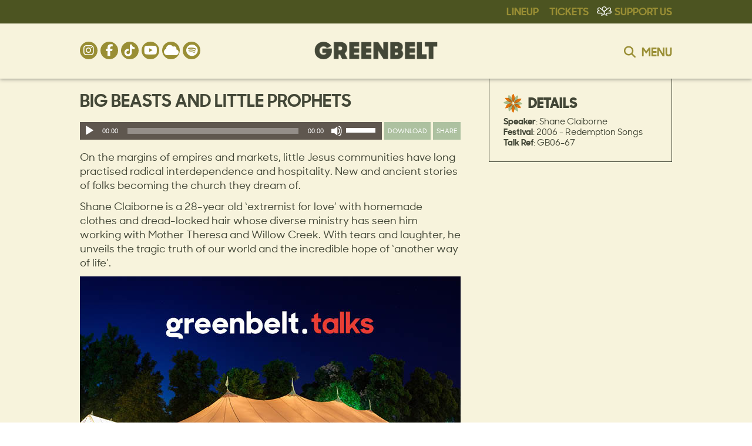

--- FILE ---
content_type: text/html; charset=UTF-8
request_url: https://www.greenbelt.org.uk/talks/big-beasts-and-little-prophets/
body_size: 19451
content:


<!DOCTYPE html>
<!--[if IE 7]>
<html class="ie ie7" lang="en-GB">
<![endif]-->
<!--[if IE 8]>
<html class="ie ie8" lang="en-GB">
<![endif]-->
<!--[if !(IE 7) & !(IE 8)]><!-->
<html lang="en-GB">
<!--<![endif]-->
<head>

<!-- Google Tag Manager -->
<script>(function(w,d,s,l,i){w[l]=w[l]||[];w[l].push({'gtm.start':
new Date().getTime(),event:'gtm.js'});var f=d.getElementsByTagName(s)[0],
j=d.createElement(s),dl=l!='dataLayer'?'&l='+l:'';j.async=true;j.src=
'https://www.googletagmanager.com/gtm.js?id='+i+dl;f.parentNode.insertBefore(j,f);
})(window,document,'script','dataLayer','GTM-WS4XD4J');</script>
<!-- End Google Tag Manager -->
    
    
    
<!-- Google Tag Manager -->
<script>(function(w,d,s,l,i){w[l]=w[l]||[];w[l].push({'gtm.start':
new Date().getTime(),event:'gtm.js'});var f=d.getElementsByTagName(s)[0],
j=d.createElement(s),dl=l!='dataLayer'?'&l='+l:'';j.async=true;j.src=
'https://www.googletagmanager.com/gtm.js?id='+i+dl;f.parentNode.insertBefore(j,f);
})(window,document,'script','dataLayer','GTM-PLWQS2V8');</script>
<!-- End Google Tag Manager -->
    
    
    
    
    
<!-- Global site tag (gtag.js) - Google Analytics -->
<script async src="https://www.googletagmanager.com/gtag/js?id=G-CGWZVZ8WN6"></script>
<script>
  window.dataLayer = window.dataLayer || [];
  function gtag(){dataLayer.push(arguments);}
  gtag('js', new Date());

  gtag('config', 'G-CGWZVZ8WN6');
</script>    

<meta charset="UTF-8" />
<meta name="viewport" content="width=device-width" />
<title>Big Beasts and Little Prophets - Greenbelt</title>
<link rel="icon" href="https://www.greenbelt.org.uk/wp-content/uploads/2025/01/newhands.png" type="image/png" />
<link rel="shortcut icon" href="https://www.greenbelt.org.uk/wp-content/uploads/2025/01/newhands.png" type="image/png" />
<link rel="profile" href="http://gmpg.org/xfn/11" />
<!--<link rel="pingback" href="https://www.greenbelt.org.uk/xmlrpc.php" />-->


<!--<script crossorigin="anonymous" src="https://kit.fontawesome.com/7f6b5d3839.js?ver=776d4e7a586a76d6de503fcc5bc0485e" ></script>-->
    
<!--[if lt IE 9]>
<script src="https://www.greenbelt.org.uk/wp-content/themes/greenbelt_2_0/js/html5.js" type="text/javascript"></script>
<![endif]-->
<meta name='robots' content='index, follow, max-image-preview:large, max-snippet:-1, max-video-preview:-1' />
<script>window._wca = window._wca || [];</script>

	<!-- This site is optimized with the Yoast SEO plugin v26.7 - https://yoast.com/wordpress/plugins/seo/ -->
	<link rel="canonical" href="https://www.greenbelt.org.uk/talks/big-beasts-and-little-prophets/" />
	<meta property="og:locale" content="en_GB" />
	<meta property="og:type" content="article" />
	<meta property="og:title" content="Big Beasts and Little Prophets - Greenbelt" />
	<meta property="og:description" content="On the margins of empires and markets, little Jesus communities have long practised radical interdependence and hospitality. New and ancient stories of folks becoming the church they dream of. Shane Claiborne is a 28-year old &#8216;extremist for love&#8217; with homemade clothes and dread-locked hair whose diverse ministry has seen him working with Mother Theresa and [&hellip;]" />
	<meta property="og:url" content="https://www.greenbelt.org.uk/talks/big-beasts-and-little-prophets/" />
	<meta property="og:site_name" content="Greenbelt" />
	<meta property="article:publisher" content="https://www.facebook.com/GreenbeltFestival" />
	<meta property="article:modified_time" content="2020-04-28T14:21:04+00:00" />
	<meta property="og:image" content="https://www.greenbelt.org.uk/wp-content/uploads/2020/04/Greenbelt-talks-header-2-scaled.jpg" />
	<meta property="og:image:width" content="1024" />
	<meta property="og:image:height" content="1024" />
	<meta property="og:image:type" content="image/jpeg" />
	<meta name="twitter:card" content="summary_large_image" />
	<meta name="twitter:image" content="https://www.greenbelt.org.uk/wp-content/uploads/2020/04/Greenbelt-talks-header-2-scaled.jpg" />
	<meta name="twitter:site" content="@greenbelt" />
	<script type="application/ld+json" class="yoast-schema-graph">{"@context":"https://schema.org","@graph":[{"@type":"WebPage","@id":"https://www.greenbelt.org.uk/talks/big-beasts-and-little-prophets/","url":"https://www.greenbelt.org.uk/talks/big-beasts-and-little-prophets/","name":"Big Beasts and Little Prophets - Greenbelt","isPartOf":{"@id":"https://www.greenbelt.org.uk/#website"},"datePublished":"2017-03-31T14:29:37+00:00","dateModified":"2020-04-28T14:21:04+00:00","inLanguage":"en-GB","potentialAction":[{"@type":"ReadAction","target":["https://www.greenbelt.org.uk/talks/big-beasts-and-little-prophets/"]}]},{"@type":"WebSite","@id":"https://www.greenbelt.org.uk/#website","url":"https://www.greenbelt.org.uk/","name":"Greenbelt","description":"Where arts, faith and justice collide","potentialAction":[{"@type":"SearchAction","target":{"@type":"EntryPoint","urlTemplate":"https://www.greenbelt.org.uk/?s={search_term_string}"},"query-input":{"@type":"PropertyValueSpecification","valueRequired":true,"valueName":"search_term_string"}}],"inLanguage":"en-GB"}]}</script>
	<!-- / Yoast SEO plugin. -->


<link rel='dns-prefetch' href='//stats.wp.com' />
<link rel='dns-prefetch' href='//cdn-images.mailchimp.com' />
<link rel="alternate" type="application/rss+xml" title="Greenbelt &raquo; Feed" href="https://www.greenbelt.org.uk/feed/" />
<link rel="alternate" type="application/rss+xml" title="Greenbelt &raquo; Comments Feed" href="https://www.greenbelt.org.uk/comments/feed/" />
<link rel="alternate" title="oEmbed (JSON)" type="application/json+oembed" href="https://www.greenbelt.org.uk/wp-json/oembed/1.0/embed?url=https%3A%2F%2Fwww.greenbelt.org.uk%2Ftalks%2Fbig-beasts-and-little-prophets%2F" />
<link rel="alternate" title="oEmbed (XML)" type="text/xml+oembed" href="https://www.greenbelt.org.uk/wp-json/oembed/1.0/embed?url=https%3A%2F%2Fwww.greenbelt.org.uk%2Ftalks%2Fbig-beasts-and-little-prophets%2F&#038;format=xml" />
		<!-- This site uses the Google Analytics by MonsterInsights plugin v9.11.1 - Using Analytics tracking - https://www.monsterinsights.com/ -->
							<script src="//www.googletagmanager.com/gtag/js?id=G-EMMF99JE51"  data-cfasync="false" data-wpfc-render="false" type="text/javascript" async></script>
			<script data-cfasync="false" data-wpfc-render="false" type="text/javascript">
				var mi_version = '9.11.1';
				var mi_track_user = true;
				var mi_no_track_reason = '';
								var MonsterInsightsDefaultLocations = {"page_location":"https:\/\/www.greenbelt.org.uk\/talks\/big-beasts-and-little-prophets\/"};
								if ( typeof MonsterInsightsPrivacyGuardFilter === 'function' ) {
					var MonsterInsightsLocations = (typeof MonsterInsightsExcludeQuery === 'object') ? MonsterInsightsPrivacyGuardFilter( MonsterInsightsExcludeQuery ) : MonsterInsightsPrivacyGuardFilter( MonsterInsightsDefaultLocations );
				} else {
					var MonsterInsightsLocations = (typeof MonsterInsightsExcludeQuery === 'object') ? MonsterInsightsExcludeQuery : MonsterInsightsDefaultLocations;
				}

								var disableStrs = [
										'ga-disable-G-EMMF99JE51',
									];

				/* Function to detect opted out users */
				function __gtagTrackerIsOptedOut() {
					for (var index = 0; index < disableStrs.length; index++) {
						if (document.cookie.indexOf(disableStrs[index] + '=true') > -1) {
							return true;
						}
					}

					return false;
				}

				/* Disable tracking if the opt-out cookie exists. */
				if (__gtagTrackerIsOptedOut()) {
					for (var index = 0; index < disableStrs.length; index++) {
						window[disableStrs[index]] = true;
					}
				}

				/* Opt-out function */
				function __gtagTrackerOptout() {
					for (var index = 0; index < disableStrs.length; index++) {
						document.cookie = disableStrs[index] + '=true; expires=Thu, 31 Dec 2099 23:59:59 UTC; path=/';
						window[disableStrs[index]] = true;
					}
				}

				if ('undefined' === typeof gaOptout) {
					function gaOptout() {
						__gtagTrackerOptout();
					}
				}
								window.dataLayer = window.dataLayer || [];

				window.MonsterInsightsDualTracker = {
					helpers: {},
					trackers: {},
				};
				if (mi_track_user) {
					function __gtagDataLayer() {
						dataLayer.push(arguments);
					}

					function __gtagTracker(type, name, parameters) {
						if (!parameters) {
							parameters = {};
						}

						if (parameters.send_to) {
							__gtagDataLayer.apply(null, arguments);
							return;
						}

						if (type === 'event') {
														parameters.send_to = monsterinsights_frontend.v4_id;
							var hookName = name;
							if (typeof parameters['event_category'] !== 'undefined') {
								hookName = parameters['event_category'] + ':' + name;
							}

							if (typeof MonsterInsightsDualTracker.trackers[hookName] !== 'undefined') {
								MonsterInsightsDualTracker.trackers[hookName](parameters);
							} else {
								__gtagDataLayer('event', name, parameters);
							}
							
						} else {
							__gtagDataLayer.apply(null, arguments);
						}
					}

					__gtagTracker('js', new Date());
					__gtagTracker('set', {
						'developer_id.dZGIzZG': true,
											});
					if ( MonsterInsightsLocations.page_location ) {
						__gtagTracker('set', MonsterInsightsLocations);
					}
										__gtagTracker('config', 'G-EMMF99JE51', {"forceSSL":"true"} );
										window.gtag = __gtagTracker;										(function () {
						/* https://developers.google.com/analytics/devguides/collection/analyticsjs/ */
						/* ga and __gaTracker compatibility shim. */
						var noopfn = function () {
							return null;
						};
						var newtracker = function () {
							return new Tracker();
						};
						var Tracker = function () {
							return null;
						};
						var p = Tracker.prototype;
						p.get = noopfn;
						p.set = noopfn;
						p.send = function () {
							var args = Array.prototype.slice.call(arguments);
							args.unshift('send');
							__gaTracker.apply(null, args);
						};
						var __gaTracker = function () {
							var len = arguments.length;
							if (len === 0) {
								return;
							}
							var f = arguments[len - 1];
							if (typeof f !== 'object' || f === null || typeof f.hitCallback !== 'function') {
								if ('send' === arguments[0]) {
									var hitConverted, hitObject = false, action;
									if ('event' === arguments[1]) {
										if ('undefined' !== typeof arguments[3]) {
											hitObject = {
												'eventAction': arguments[3],
												'eventCategory': arguments[2],
												'eventLabel': arguments[4],
												'value': arguments[5] ? arguments[5] : 1,
											}
										}
									}
									if ('pageview' === arguments[1]) {
										if ('undefined' !== typeof arguments[2]) {
											hitObject = {
												'eventAction': 'page_view',
												'page_path': arguments[2],
											}
										}
									}
									if (typeof arguments[2] === 'object') {
										hitObject = arguments[2];
									}
									if (typeof arguments[5] === 'object') {
										Object.assign(hitObject, arguments[5]);
									}
									if ('undefined' !== typeof arguments[1].hitType) {
										hitObject = arguments[1];
										if ('pageview' === hitObject.hitType) {
											hitObject.eventAction = 'page_view';
										}
									}
									if (hitObject) {
										action = 'timing' === arguments[1].hitType ? 'timing_complete' : hitObject.eventAction;
										hitConverted = mapArgs(hitObject);
										__gtagTracker('event', action, hitConverted);
									}
								}
								return;
							}

							function mapArgs(args) {
								var arg, hit = {};
								var gaMap = {
									'eventCategory': 'event_category',
									'eventAction': 'event_action',
									'eventLabel': 'event_label',
									'eventValue': 'event_value',
									'nonInteraction': 'non_interaction',
									'timingCategory': 'event_category',
									'timingVar': 'name',
									'timingValue': 'value',
									'timingLabel': 'event_label',
									'page': 'page_path',
									'location': 'page_location',
									'title': 'page_title',
									'referrer' : 'page_referrer',
								};
								for (arg in args) {
																		if (!(!args.hasOwnProperty(arg) || !gaMap.hasOwnProperty(arg))) {
										hit[gaMap[arg]] = args[arg];
									} else {
										hit[arg] = args[arg];
									}
								}
								return hit;
							}

							try {
								f.hitCallback();
							} catch (ex) {
							}
						};
						__gaTracker.create = newtracker;
						__gaTracker.getByName = newtracker;
						__gaTracker.getAll = function () {
							return [];
						};
						__gaTracker.remove = noopfn;
						__gaTracker.loaded = true;
						window['__gaTracker'] = __gaTracker;
					})();
									} else {
										console.log("");
					(function () {
						function __gtagTracker() {
							return null;
						}

						window['__gtagTracker'] = __gtagTracker;
						window['gtag'] = __gtagTracker;
					})();
									}
			</script>
							<!-- / Google Analytics by MonsterInsights -->
		<style id='wp-img-auto-sizes-contain-inline-css' type='text/css'>
img:is([sizes=auto i],[sizes^="auto," i]){contain-intrinsic-size:3000px 1500px}
/*# sourceURL=wp-img-auto-sizes-contain-inline-css */
</style>
<style id='wp-block-library-inline-css' type='text/css'>
:root{--wp-block-synced-color:#7a00df;--wp-block-synced-color--rgb:122,0,223;--wp-bound-block-color:var(--wp-block-synced-color);--wp-editor-canvas-background:#ddd;--wp-admin-theme-color:#007cba;--wp-admin-theme-color--rgb:0,124,186;--wp-admin-theme-color-darker-10:#006ba1;--wp-admin-theme-color-darker-10--rgb:0,107,160.5;--wp-admin-theme-color-darker-20:#005a87;--wp-admin-theme-color-darker-20--rgb:0,90,135;--wp-admin-border-width-focus:2px}@media (min-resolution:192dpi){:root{--wp-admin-border-width-focus:1.5px}}.wp-element-button{cursor:pointer}:root .has-very-light-gray-background-color{background-color:#eee}:root .has-very-dark-gray-background-color{background-color:#313131}:root .has-very-light-gray-color{color:#eee}:root .has-very-dark-gray-color{color:#313131}:root .has-vivid-green-cyan-to-vivid-cyan-blue-gradient-background{background:linear-gradient(135deg,#00d084,#0693e3)}:root .has-purple-crush-gradient-background{background:linear-gradient(135deg,#34e2e4,#4721fb 50%,#ab1dfe)}:root .has-hazy-dawn-gradient-background{background:linear-gradient(135deg,#faaca8,#dad0ec)}:root .has-subdued-olive-gradient-background{background:linear-gradient(135deg,#fafae1,#67a671)}:root .has-atomic-cream-gradient-background{background:linear-gradient(135deg,#fdd79a,#004a59)}:root .has-nightshade-gradient-background{background:linear-gradient(135deg,#330968,#31cdcf)}:root .has-midnight-gradient-background{background:linear-gradient(135deg,#020381,#2874fc)}:root{--wp--preset--font-size--normal:16px;--wp--preset--font-size--huge:42px}.has-regular-font-size{font-size:1em}.has-larger-font-size{font-size:2.625em}.has-normal-font-size{font-size:var(--wp--preset--font-size--normal)}.has-huge-font-size{font-size:var(--wp--preset--font-size--huge)}.has-text-align-center{text-align:center}.has-text-align-left{text-align:left}.has-text-align-right{text-align:right}.has-fit-text{white-space:nowrap!important}#end-resizable-editor-section{display:none}.aligncenter{clear:both}.items-justified-left{justify-content:flex-start}.items-justified-center{justify-content:center}.items-justified-right{justify-content:flex-end}.items-justified-space-between{justify-content:space-between}.screen-reader-text{border:0;clip-path:inset(50%);height:1px;margin:-1px;overflow:hidden;padding:0;position:absolute;width:1px;word-wrap:normal!important}.screen-reader-text:focus{background-color:#ddd;clip-path:none;color:#444;display:block;font-size:1em;height:auto;left:5px;line-height:normal;padding:15px 23px 14px;text-decoration:none;top:5px;width:auto;z-index:100000}html :where(.has-border-color){border-style:solid}html :where([style*=border-top-color]){border-top-style:solid}html :where([style*=border-right-color]){border-right-style:solid}html :where([style*=border-bottom-color]){border-bottom-style:solid}html :where([style*=border-left-color]){border-left-style:solid}html :where([style*=border-width]){border-style:solid}html :where([style*=border-top-width]){border-top-style:solid}html :where([style*=border-right-width]){border-right-style:solid}html :where([style*=border-bottom-width]){border-bottom-style:solid}html :where([style*=border-left-width]){border-left-style:solid}html :where(img[class*=wp-image-]){height:auto;max-width:100%}:where(figure){margin:0 0 1em}html :where(.is-position-sticky){--wp-admin--admin-bar--position-offset:var(--wp-admin--admin-bar--height,0px)}@media screen and (max-width:600px){html :where(.is-position-sticky){--wp-admin--admin-bar--position-offset:0px}}

/*# sourceURL=wp-block-library-inline-css */
</style><style id='global-styles-inline-css' type='text/css'>
:root{--wp--preset--aspect-ratio--square: 1;--wp--preset--aspect-ratio--4-3: 4/3;--wp--preset--aspect-ratio--3-4: 3/4;--wp--preset--aspect-ratio--3-2: 3/2;--wp--preset--aspect-ratio--2-3: 2/3;--wp--preset--aspect-ratio--16-9: 16/9;--wp--preset--aspect-ratio--9-16: 9/16;--wp--preset--color--black: #000000;--wp--preset--color--cyan-bluish-gray: #abb8c3;--wp--preset--color--white: #ffffff;--wp--preset--color--pale-pink: #f78da7;--wp--preset--color--vivid-red: #cf2e2e;--wp--preset--color--luminous-vivid-orange: #ff6900;--wp--preset--color--luminous-vivid-amber: #fcb900;--wp--preset--color--light-green-cyan: #7bdcb5;--wp--preset--color--vivid-green-cyan: #00d084;--wp--preset--color--pale-cyan-blue: #8ed1fc;--wp--preset--color--vivid-cyan-blue: #0693e3;--wp--preset--color--vivid-purple: #9b51e0;--wp--preset--gradient--vivid-cyan-blue-to-vivid-purple: linear-gradient(135deg,rgb(6,147,227) 0%,rgb(155,81,224) 100%);--wp--preset--gradient--light-green-cyan-to-vivid-green-cyan: linear-gradient(135deg,rgb(122,220,180) 0%,rgb(0,208,130) 100%);--wp--preset--gradient--luminous-vivid-amber-to-luminous-vivid-orange: linear-gradient(135deg,rgb(252,185,0) 0%,rgb(255,105,0) 100%);--wp--preset--gradient--luminous-vivid-orange-to-vivid-red: linear-gradient(135deg,rgb(255,105,0) 0%,rgb(207,46,46) 100%);--wp--preset--gradient--very-light-gray-to-cyan-bluish-gray: linear-gradient(135deg,rgb(238,238,238) 0%,rgb(169,184,195) 100%);--wp--preset--gradient--cool-to-warm-spectrum: linear-gradient(135deg,rgb(74,234,220) 0%,rgb(151,120,209) 20%,rgb(207,42,186) 40%,rgb(238,44,130) 60%,rgb(251,105,98) 80%,rgb(254,248,76) 100%);--wp--preset--gradient--blush-light-purple: linear-gradient(135deg,rgb(255,206,236) 0%,rgb(152,150,240) 100%);--wp--preset--gradient--blush-bordeaux: linear-gradient(135deg,rgb(254,205,165) 0%,rgb(254,45,45) 50%,rgb(107,0,62) 100%);--wp--preset--gradient--luminous-dusk: linear-gradient(135deg,rgb(255,203,112) 0%,rgb(199,81,192) 50%,rgb(65,88,208) 100%);--wp--preset--gradient--pale-ocean: linear-gradient(135deg,rgb(255,245,203) 0%,rgb(182,227,212) 50%,rgb(51,167,181) 100%);--wp--preset--gradient--electric-grass: linear-gradient(135deg,rgb(202,248,128) 0%,rgb(113,206,126) 100%);--wp--preset--gradient--midnight: linear-gradient(135deg,rgb(2,3,129) 0%,rgb(40,116,252) 100%);--wp--preset--font-size--small: 13px;--wp--preset--font-size--medium: 20px;--wp--preset--font-size--large: 36px;--wp--preset--font-size--x-large: 42px;--wp--preset--spacing--20: 0.44rem;--wp--preset--spacing--30: 0.67rem;--wp--preset--spacing--40: 1rem;--wp--preset--spacing--50: 1.5rem;--wp--preset--spacing--60: 2.25rem;--wp--preset--spacing--70: 3.38rem;--wp--preset--spacing--80: 5.06rem;--wp--preset--shadow--natural: 6px 6px 9px rgba(0, 0, 0, 0.2);--wp--preset--shadow--deep: 12px 12px 50px rgba(0, 0, 0, 0.4);--wp--preset--shadow--sharp: 6px 6px 0px rgba(0, 0, 0, 0.2);--wp--preset--shadow--outlined: 6px 6px 0px -3px rgb(255, 255, 255), 6px 6px rgb(0, 0, 0);--wp--preset--shadow--crisp: 6px 6px 0px rgb(0, 0, 0);}:where(.is-layout-flex){gap: 0.5em;}:where(.is-layout-grid){gap: 0.5em;}body .is-layout-flex{display: flex;}.is-layout-flex{flex-wrap: wrap;align-items: center;}.is-layout-flex > :is(*, div){margin: 0;}body .is-layout-grid{display: grid;}.is-layout-grid > :is(*, div){margin: 0;}:where(.wp-block-columns.is-layout-flex){gap: 2em;}:where(.wp-block-columns.is-layout-grid){gap: 2em;}:where(.wp-block-post-template.is-layout-flex){gap: 1.25em;}:where(.wp-block-post-template.is-layout-grid){gap: 1.25em;}.has-black-color{color: var(--wp--preset--color--black) !important;}.has-cyan-bluish-gray-color{color: var(--wp--preset--color--cyan-bluish-gray) !important;}.has-white-color{color: var(--wp--preset--color--white) !important;}.has-pale-pink-color{color: var(--wp--preset--color--pale-pink) !important;}.has-vivid-red-color{color: var(--wp--preset--color--vivid-red) !important;}.has-luminous-vivid-orange-color{color: var(--wp--preset--color--luminous-vivid-orange) !important;}.has-luminous-vivid-amber-color{color: var(--wp--preset--color--luminous-vivid-amber) !important;}.has-light-green-cyan-color{color: var(--wp--preset--color--light-green-cyan) !important;}.has-vivid-green-cyan-color{color: var(--wp--preset--color--vivid-green-cyan) !important;}.has-pale-cyan-blue-color{color: var(--wp--preset--color--pale-cyan-blue) !important;}.has-vivid-cyan-blue-color{color: var(--wp--preset--color--vivid-cyan-blue) !important;}.has-vivid-purple-color{color: var(--wp--preset--color--vivid-purple) !important;}.has-black-background-color{background-color: var(--wp--preset--color--black) !important;}.has-cyan-bluish-gray-background-color{background-color: var(--wp--preset--color--cyan-bluish-gray) !important;}.has-white-background-color{background-color: var(--wp--preset--color--white) !important;}.has-pale-pink-background-color{background-color: var(--wp--preset--color--pale-pink) !important;}.has-vivid-red-background-color{background-color: var(--wp--preset--color--vivid-red) !important;}.has-luminous-vivid-orange-background-color{background-color: var(--wp--preset--color--luminous-vivid-orange) !important;}.has-luminous-vivid-amber-background-color{background-color: var(--wp--preset--color--luminous-vivid-amber) !important;}.has-light-green-cyan-background-color{background-color: var(--wp--preset--color--light-green-cyan) !important;}.has-vivid-green-cyan-background-color{background-color: var(--wp--preset--color--vivid-green-cyan) !important;}.has-pale-cyan-blue-background-color{background-color: var(--wp--preset--color--pale-cyan-blue) !important;}.has-vivid-cyan-blue-background-color{background-color: var(--wp--preset--color--vivid-cyan-blue) !important;}.has-vivid-purple-background-color{background-color: var(--wp--preset--color--vivid-purple) !important;}.has-black-border-color{border-color: var(--wp--preset--color--black) !important;}.has-cyan-bluish-gray-border-color{border-color: var(--wp--preset--color--cyan-bluish-gray) !important;}.has-white-border-color{border-color: var(--wp--preset--color--white) !important;}.has-pale-pink-border-color{border-color: var(--wp--preset--color--pale-pink) !important;}.has-vivid-red-border-color{border-color: var(--wp--preset--color--vivid-red) !important;}.has-luminous-vivid-orange-border-color{border-color: var(--wp--preset--color--luminous-vivid-orange) !important;}.has-luminous-vivid-amber-border-color{border-color: var(--wp--preset--color--luminous-vivid-amber) !important;}.has-light-green-cyan-border-color{border-color: var(--wp--preset--color--light-green-cyan) !important;}.has-vivid-green-cyan-border-color{border-color: var(--wp--preset--color--vivid-green-cyan) !important;}.has-pale-cyan-blue-border-color{border-color: var(--wp--preset--color--pale-cyan-blue) !important;}.has-vivid-cyan-blue-border-color{border-color: var(--wp--preset--color--vivid-cyan-blue) !important;}.has-vivid-purple-border-color{border-color: var(--wp--preset--color--vivid-purple) !important;}.has-vivid-cyan-blue-to-vivid-purple-gradient-background{background: var(--wp--preset--gradient--vivid-cyan-blue-to-vivid-purple) !important;}.has-light-green-cyan-to-vivid-green-cyan-gradient-background{background: var(--wp--preset--gradient--light-green-cyan-to-vivid-green-cyan) !important;}.has-luminous-vivid-amber-to-luminous-vivid-orange-gradient-background{background: var(--wp--preset--gradient--luminous-vivid-amber-to-luminous-vivid-orange) !important;}.has-luminous-vivid-orange-to-vivid-red-gradient-background{background: var(--wp--preset--gradient--luminous-vivid-orange-to-vivid-red) !important;}.has-very-light-gray-to-cyan-bluish-gray-gradient-background{background: var(--wp--preset--gradient--very-light-gray-to-cyan-bluish-gray) !important;}.has-cool-to-warm-spectrum-gradient-background{background: var(--wp--preset--gradient--cool-to-warm-spectrum) !important;}.has-blush-light-purple-gradient-background{background: var(--wp--preset--gradient--blush-light-purple) !important;}.has-blush-bordeaux-gradient-background{background: var(--wp--preset--gradient--blush-bordeaux) !important;}.has-luminous-dusk-gradient-background{background: var(--wp--preset--gradient--luminous-dusk) !important;}.has-pale-ocean-gradient-background{background: var(--wp--preset--gradient--pale-ocean) !important;}.has-electric-grass-gradient-background{background: var(--wp--preset--gradient--electric-grass) !important;}.has-midnight-gradient-background{background: var(--wp--preset--gradient--midnight) !important;}.has-small-font-size{font-size: var(--wp--preset--font-size--small) !important;}.has-medium-font-size{font-size: var(--wp--preset--font-size--medium) !important;}.has-large-font-size{font-size: var(--wp--preset--font-size--large) !important;}.has-x-large-font-size{font-size: var(--wp--preset--font-size--x-large) !important;}
/*# sourceURL=global-styles-inline-css */
</style>

<style id='classic-theme-styles-inline-css' type='text/css'>
/*! This file is auto-generated */
.wp-block-button__link{color:#fff;background-color:#32373c;border-radius:9999px;box-shadow:none;text-decoration:none;padding:calc(.667em + 2px) calc(1.333em + 2px);font-size:1.125em}.wp-block-file__button{background:#32373c;color:#fff;text-decoration:none}
/*# sourceURL=/wp-includes/css/classic-themes.min.css */
</style>
<link rel='stylesheet' id='woocommerce-layout-css' href='https://www.greenbelt.org.uk/wp-content/plugins/woocommerce/assets/css/woocommerce-layout.css?ver=10.4.3' type='text/css' media='all' />
<style id='woocommerce-layout-inline-css' type='text/css'>

	.infinite-scroll .woocommerce-pagination {
		display: none;
	}
/*# sourceURL=woocommerce-layout-inline-css */
</style>
<link rel='stylesheet' id='woocommerce-smallscreen-css' href='https://www.greenbelt.org.uk/wp-content/plugins/woocommerce/assets/css/woocommerce-smallscreen.css?ver=10.4.3' type='text/css' media='only screen and (max-width: 768px)' />
<link rel='stylesheet' id='woocommerce-general-css' href='https://www.greenbelt.org.uk/wp-content/plugins/woocommerce/assets/css/woocommerce.css?ver=10.4.3' type='text/css' media='all' />
<style id='woocommerce-inline-inline-css' type='text/css'>
.woocommerce form .form-row .required { visibility: visible; }
/*# sourceURL=woocommerce-inline-inline-css */
</style>
<link rel='stylesheet' id='twentytwelve-style-css' href='https://www.greenbelt.org.uk/wp-content/themes/greenbelt_2_0/style.css?ver=2.4.3' type='text/css' media='all' />
<link rel='stylesheet' id='fontAwesome-css' href='https://www.greenbelt.org.uk/wp-content/themes/greenbelt_2_0/font-awesome/css/fontawesome.min.css?ver=6' type='text/css' media='all' />
<link rel='stylesheet' id='fontAwesome-brands-css' href='https://www.greenbelt.org.uk/wp-content/themes/greenbelt_2_0/font-awesome/css/brands.min.css?ver=6' type='text/css' media='all' />
<link rel='stylesheet' id='fontAwesome-solid-css' href='https://www.greenbelt.org.uk/wp-content/themes/greenbelt_2_0/font-awesome/css/solid.min.css?ver=6' type='text/css' media='all' />
<link rel='stylesheet' id='sprite-css' href='https://www.greenbelt.org.uk/wp-content/themes/greenbelt_2_0/images/sprite.css?ver=c82146e6eccba391a255e9f348d45e7d' type='text/css' media='all' />
<link rel='stylesheet' id='mailchimp_signup-css' href='//cdn-images.mailchimp.com/embedcode/classic-10_7.css?ver=c82146e6eccba391a255e9f348d45e7d' type='text/css' media='all' />
<link rel='stylesheet' id='fancybox-css' href='https://www.greenbelt.org.uk/wp-content/plugins/easy-fancybox/fancybox/1.5.4/jquery.fancybox.min.css?ver=c82146e6eccba391a255e9f348d45e7d' type='text/css' media='screen' />
<script type="text/javascript" src="https://www.greenbelt.org.uk/wp-includes/js/jquery/jquery.min.js?ver=3.7.1" id="jquery-core-js"></script>
<script type="text/javascript" src="https://www.greenbelt.org.uk/wp-includes/js/jquery/jquery-migrate.min.js?ver=3.4.1" id="jquery-migrate-js"></script>
<script type="text/javascript" src="https://www.greenbelt.org.uk/wp-content/plugins/google-analytics-for-wordpress/assets/js/frontend-gtag.min.js?ver=9.11.1" id="monsterinsights-frontend-script-js" async="async" data-wp-strategy="async"></script>
<script data-cfasync="false" data-wpfc-render="false" type="text/javascript" id='monsterinsights-frontend-script-js-extra'>/* <![CDATA[ */
var monsterinsights_frontend = {"js_events_tracking":"true","download_extensions":"doc,pdf,ppt,zip,xls,docx,pptx,xlsx","inbound_paths":"[]","home_url":"https:\/\/www.greenbelt.org.uk","hash_tracking":"false","v4_id":"G-EMMF99JE51"};/* ]]> */
</script>
<script type="text/javascript" src="https://www.greenbelt.org.uk/wp-content/plugins/woocommerce/assets/js/jquery-blockui/jquery.blockUI.min.js?ver=2.7.0-wc.10.4.3" id="wc-jquery-blockui-js" defer="defer" data-wp-strategy="defer"></script>
<script type="text/javascript" src="https://www.greenbelt.org.uk/wp-content/plugins/woocommerce/assets/js/js-cookie/js.cookie.min.js?ver=2.1.4-wc.10.4.3" id="wc-js-cookie-js" defer="defer" data-wp-strategy="defer"></script>
<script type="text/javascript" id="woocommerce-js-extra">
/* <![CDATA[ */
var woocommerce_params = {"ajax_url":"/wp-admin/admin-ajax.php","wc_ajax_url":"/?wc-ajax=%%endpoint%%","i18n_password_show":"Show password","i18n_password_hide":"Hide password"};
//# sourceURL=woocommerce-js-extra
/* ]]> */
</script>
<script type="text/javascript" src="https://www.greenbelt.org.uk/wp-content/plugins/woocommerce/assets/js/frontend/woocommerce.min.js?ver=10.4.3" id="woocommerce-js" defer="defer" data-wp-strategy="defer"></script>
<script type="text/javascript" src="https://www.greenbelt.org.uk/wp-content/themes/greenbelt_2_0/js/lib/bxslider/jquery.bxslider.min.js?ver=1.0" id="bxslider-js-js"></script>
<script type="text/javascript" src="https://stats.wp.com/s-202604.js" id="woocommerce-analytics-js" defer="defer" data-wp-strategy="defer"></script>
<link rel="https://api.w.org/" href="https://www.greenbelt.org.uk/wp-json/" /><link rel="alternate" title="JSON" type="application/json" href="https://www.greenbelt.org.uk/wp-json/wp/v2/talks/8193" /><link rel="EditURI" type="application/rsd+xml" title="RSD" href="https://www.greenbelt.org.uk/xmlrpc.php?rsd" />

<link rel='shortlink' href='https://www.greenbelt.org.uk/?p=8193' />
	<style>img#wpstats{display:none}</style>
			<noscript><style>.woocommerce-product-gallery{ opacity: 1 !important; }</style></noscript>
	
<!-- styles configured in CMS -->
<style type="text/css">

    .single-talks-2020 .other-talks a,
    .single-talks-2020 .widget-area .widget a.artist-small-link,
    .single-talks-2020 .widget-area .widget,
    .single-talks-2020 .widget-area .widget h3,
    .single.single-talks-2020 .cat-title,
    .single.single-talks-2020 .entry-header .entry-title,
    .single.single.single-talks-2020 .entry-content p, 
    .woocommerce-error li, .woocommerce-info li, .woocommerce-message li,
    .woocommerce.single-product div.product form.cart.variations_form table label,
    .woocommerce div.product p.price, .woocommerce div.product span.price,
    .post-password-form p,
	.page-template-drop-section #content_sections article h2:before,
	body,
	a{
		color:#434737;
	}
	
    
    a:hover{
		color:#97642c;
	}
    
	/*
	.page-template-story-text-new .section_content_right .cat-list li a.big-button:hover,
	.volunteer-app-link:hover,
	.single-marcato_artist .cat-list li a:hover,
	.widget.Annual_Archive_Widget li:hover,
	.widget.Annual_Archive_Widget li:hover a,
	.single-post .cat-list li a:hover,
	.widget.Annual_Archive_Widget li a:hover,
	.my-account-header:hover,
	.my-account:hover,
	.my-account:hover:before,
	.cart-contents:hover,
	.cart-contents:hover:before,
	.talk-product-link:hover,
	.woocommerce a.button:hover,
	.woocommerce-account .addresses .title .edit:hover,
	.woocommerce table.my_account_orders .button:hover,
	.woocommerce-MyAccount-content legend,
	.woocommerce input.button.alt:hover,
	.woocommerce input.button:hover,
	.woocommerce-cart .wc-proceed-to-checkout a.checkout-button:hover,
	.woocommerce .cart input.button:disabled:hover, 
	.woocommerce .cart input.button:disabled[disabled]:hover,
	.woocommerce .cart .button:hover,
	.woocommerce table.shop_table th,
	.woocommerce .woocommerce-message .button:hover,
	.woocommerce .widget_shopping_cart .buttons a:hover,
	.woocommerce.single-product div.product .price,
	.woocommerce.single-product button.button:hover,
	.audio-share-buttons ul li a:hover,
	.audio-share:hover,
	a.section_more:hover,
	.section_content.background a.section_more:hover,
	.audio-download:hover,
	h1,h2,h3,h4,h5,h6,
	.page-template-story-text-new .section_content_right .cat-list li a:hover,
	.archive .cat-list li a:hover,
	.single-talks .cat-list li a:hover,
	.page-template-talks .cat-list li a:hover,
	.blog .cat-list li a:hover,
	.tag-list li a:hover,
	.single-post .widget-area .widget a:hover{
		color:#434737;
	}
	*/
	
    a#lineup_back,
	button[type="submit"],
	.page-template-story-text-new .section_content_right .cat-list li a.big-button,
	.volunteer-app-link,
	.page-template-story-text-new .section_content_right .cat-list li a,
	.page-template-drop-section .header .section_content,
	.my-account-header,
	.my-account,
	.cart-contents,
	.select2-container--default .select2-results__option--highlighted[aria-selected],
	.woocommerce a.button.alt, 
	.section_more{
		color:#ffffff;
		background-color:#adc1a0;
	}
	
    a#lineup_back:hover,
	button[type="submit"]:hover,
	.page-template-story-text-new .section_content_right .cat-list li a.big-button:hover,
	.volunteer-app-link:hover,
	.page-template-story-text-new .section_content_right .cat-list li a:hover,
	.page-template-drop-section .header .section_content:hover,
	.my-account-header:hover,
	.my-account:hover,
	.cart-contents:hover,
	.select2-container--default .select2-results__option--highlighted[aria-selected]:hover,
	.woocommerce a.button.alt:hover, 
	.section_more:hover{
		color:#adc1a0;
		background-color:#ffffff;
	}
	
    .woocommerce button.button,
    .woocommerce button.button.alt,
    .section_more.dispatches,
	.jetpack_subscription_widget button[type="submit"],
	.single-marcato_artist .cat-list li a,
	.widget.Annual_Archive_Widget li,
	.single-post .cat-list li a,
	.widget.Annual_Archive_Widget li a,
	.talk-product-link,
	.woocommerce a.button,
	.woocommerce-account .addresses .title .edit,
	.woocommerce table.my_account_orders .button,
	.woocommerce input.button.alt,
	.woocommerce input.button,
	.woocommerce .cart .button,
	.woocommerce.single-product button.button.alt.disabled,
	.woocommerce .woocommerce-message .button,
	.woocommerce .widget_shopping_cart .buttons a,
	.woocommerce.single-product button.button,
	.audio-share-buttons ul li a,
	.audio-share,
	.audio-download,
	.tag-list li a, 
	.archive .cat-list li a,
	.single-talks .cat-list li a,
	.page-template-talks .cat-list li a,
	.blog .cat-list li a{
		color:#ffffff;
		background-color:#adc1a0;
	}
	
    .woocommerce button.button:hover,
    .woocommerce button.button.alt:hover,
    .section_more.dispatches:hover,
    .jetpack_subscription_widget button[type="submit"]:hover,
	.widget.Annual_Archive_Widget li:hover a,
	.single-marcato_artist .cat-list li a:hover,
	.widget.Annual_Archive_Widget li:hover,
	.single-post .cat-list li a:hover,
	.widget.Annual_Archive_Widget li a:hover,
	.talk-product-link:hover,
	.woocommerce a.button:hover,
	.woocommerce-account .addresses .title .edit:hover,
	.woocommerce table.my_account_orders .button:hover,
	.woocommerce input.button.alt:hover,
	.woocommerce input.button:hover,
	.woocommerce .cart .button:hover,
	.woocommerce.single-product button.button.alt.disabled:hover,
	.woocommerce .woocommerce-message .button:hover,
	.woocommerce .widget_shopping_cart .buttons a:hover,
	.woocommerce.single-product button.button:hover,
	.audio-share-buttons ul li a:hover,
	.audio-share:hover,
	.audio-download:hover,
	.tag-list li a:hover, 
	.archive .cat-list li a:hover,
	.single-talks .cat-list li a:hover,
	.page-template-talks .cat-list li a:hover,
	.blog .cat-list li a:hover{
		color:#adc1a0;
		background-color:#ffffff;
	}
	
	
	
	.page-template-story-text-new #content_sections article h2:after,
	.page-template-story-text-new #content_sections article h2:before,
	.talk-tag-submit input[type="submit"],
	.newsletter-form input[type="submit"],
	.jetpack_subscription_widget input[type="submit"]{
		background:#434737;
	}
	
	#mc_embed_signup .button{
		background:#434737 !important;	
	}
	
	
	.talk-tag-submit input[type="submit"]:hover,
	.newsletter-form input[type="submit"]:hover,
	.section_content.background.white a,
	.jetpack_subscription_widget input[type="submit"]:hover{
		color:#434737	}
	
	#mc_embed_signup .button:hover{
		color:#434737 !important;	
	}
	
	/*Header*/
	/*.top_search,*/
	
	/*.main-navigation,
	.main-navigation li ul li a{
		background-color:;
	}*/
	
	/*
	.listing a .artist_name{
		border-color:;
	}
	*/
	
	/*
	.main-navigation .current-menu-item > a, .main-navigation .current-menu-ancestor > a, .main-navigation .current_page_item > a, .main-navigation .current_page_ancestor > a{
		color:;
	}
	*/
	
    
    
    .main-navigation li a.menu_expand i,
    .main-navigation li ul li a,
	.main-navigation li a{
        color: #f7f3dc;;
	}
    
	.main-navigation li ul li a:hover,
	.main-navigation li ul li a:focus,
	.main-navigation li a:hover/*, 
	.main-navigation li a:focus*/ {
		color:#adc1a0;
	}
	
	
    /*
    .site-header a:hover img {
        background:;
    }
	*/
	
	/*
	.menu-highlight {
		background:;
	}
	*/
	
	/*Social Media*/
	.header-sign-up a,
	.enter-site a,
	#top-bar .social-media ul li a i,
	.site-header .social-media ul li a i,
	.social-media ul li a i:hover,
	.follow {
		background:#998e34;
        color:;
        
	}
	
	.newsletter .wpcf7-email::-webkit-input-placeholder {
	  	color: #998e34;
	}
	
	.newsletter .wpcf7-email:-moz-placeholder { 
	  	color: #998e34;
	}
	
	.newsletter .wpcf7-email::-moz-placeholder { 
	  	color: #998e34;
	}
	
	.newsletter .wpcf7-email:-ms-input-placeholder {
	  	color: #998e34;
	}
	
	.newsletter .wpcf7-email::-ms-input-placeholder {
	  	color: #998e34;
	}


	.header-sign-up a:hover,
	.enter-site a:hover,
	#top-bar .social-media ul li a i:hover,
	.site-header .social-media ul li a i:hover,
	.social-media ul li a i,
	.newsletter .wpcf7-email{
		color:#998e34;
	}
	
	.newsletter .wpcf7-email:placeholder-shown {
		color:#998e34;
	}
	
	/*Footer*/
	.footer {
		background:#000000;
	}
	
	.woocommerce nav.woocommerce-pagination ul li a:hover,
	.woocommerce nav.woocommerce-pagination ul li a, 
	.woocommerce nav.woocommerce-pagination ul li span,
	.pagination a, 
	.pagination span{
		border-color: #adc1a0; 
		background: #adc1a0;
	}

	.woocommerce nav.woocommerce-pagination ul li span,
	.pagination span {
		/*border-color: #434737;*/
		color: #adc1a0;
	}
	
	/*Header*/
	.back-to-top:hover,
	.back-to-top,
	#catapult-cookie-bar{
		background-color:#998e34 !important;
	}
	
	button#catapultCookie{
		color:#998e34 !important;
	}
	
	/*Pseudo elements*/
	
	
	.widget.past h3:before{
		background-image: url(https://www.greenbelt.org.uk/wp-content/uploads/2025/12/G-2026-Icon-flower.png);
	}
	.widget.videos h3:before{
		background-image: url(https://www.greenbelt.org.uk/wp-content/uploads/2025/12/G-2026-Icon-flower.png);
	}
	h3.links-title:before,
	.widget.links h3:before{
		background-image: url(https://www.greenbelt.org.uk/wp-content/uploads/2025/12/G-2026-Icon-flower.png);
	}
	.widget.widget_talks_cats h3:before,
	.widget.widget_categories h3:before{
		background-image: url(https://www.greenbelt.org.uk/wp-content/uploads/2025/12/G-2026-Icon-flower.png);
	}
	
	.widget.widget_talks_festivals h3:before,
	.widget.Annual_Archive_Widget h3:before,
	.widget.widget_archive h3:before{
		background-image: url(https://www.greenbelt.org.uk/wp-content/uploads/2025/12/G-2026-Icon-flower.png);
	}	
    
    .archive #secondary2 .widget#text-2 h3:before,
    .single-post #secondary2 .widget#text-2 h3:before,
    .blog #secondary2 .widget#text-2 h3:before{
    	background-image: url(https://www.greenbelt.org.uk/wp-content/uploads/2025/12/G-2026-Icon-flower.png);    
    }
    
	.widget.jetpack_subscription_widget h3:before,
    {
		background-image: url(https://www.greenbelt.org.uk/wp-content/uploads/2025/12/G-2026-Icon-flower.png);
	}
	.widget.talk-details h3:before{
		background-image: url(https://www.greenbelt.org.uk/wp-content/uploads/2025/12/G-2026-Icon-flower.png);
	}	
	.widget.talk-others h3:before{
		background-image: url(https://www.greenbelt.org.uk/wp-content/uploads/2025/12/G-2026-Icon-flower.png);
	}	
	.widget.widget_search h3:before{
		background-image: url(https://www.greenbelt.org.uk/wp-content/uploads/2025/12/G-2026-Icon-flower.png);
	}
	.widget.talk-tag-submit h3:before{
		background-image: url(https://www.greenbelt.org.uk/wp-content/uploads/2020/04/icons-white12.png);
	}	
	.widget.widget_shopping_cart h3:before{
		background-image: url(https://www.greenbelt.org.uk/wp-content/uploads/2025/02/Lineup-page-hands-icon.png);
	}	
	.widget.widget_product_categories h3:before{
		background-image: url(https://www.greenbelt.org.uk/wp-content/uploads/2025/02/Lineup-page-hands-icon.png);
	}	
	.widget.talk-related-products h3:before{
		background-image: url(https://www.greenbelt.org.uk/wp-content/uploads/2025/02/Lineup-page-hands-icon.png);
	}
	.widget.shows h3:before{
		background-image: url(https://www.greenbelt.org.uk/wp-content/uploads/2025/12/G-2026-Icon-flower.png);
	}		
	
	.venue-intro{
		background-color: #f7f3dc; 
	}
	
	/****30/04/2010 - Default page options*****/
	#main2.wrapper{
		background-color: #f7f3dc;	}
	
	.listing a{
		border-color: ;	}
	
    
	body .site-header{
		background-color: rgb(247,243,220);	}
	
    body.scrolled .site-header{
        background-color: rgb(247,243,220) !important;    }
	
	.tabbed-filters .filter_buttons.talks2020 .tab button.active{
		border-bottom-color: #f7f3dc;	}
	
	
    .search article.page-content,
	.blog article.page-content,
	.page-template article.page-content{
		background-color: #e4b93b;	}
	
	.blog article.page-content h1.entry-title,
	.page-template article.page-content h1.entry-title{
		color: #ffffff;	}
	
	.blog article.page-content .entry-content,
	.page-template article.page-content .entry-content{
		color: #ffffff;	}
	
	
	.svg-icon svg path,
	.svg-icon svg polygon{
		fill: #434737;	}
	
    .single-talks-2020 .widget-area .widget,
	.venues li a.selected,
	.days li a.selected,
	#load_more,
	.filter_buttons.talks2020 .filters li a.selected,
	.tabbed-filters .filter_buttons.talks2020 .tabcontent,
	.tabbed-filters .filter_buttons.talks2020 .tab button,
	.filter_buttons.talks2020 h3,
	.widget-area.talks_search_2020 h3,
	.widget-area.talks_search_2020 .widget h3{
		color: #434737;border-color: #434737;	}
    
    .tabbed-filters .filter_buttons.talks2020 .tab button.active-genre,
    .tabbed-filters .filter_buttons.talks2020 .tab button.active-year,
    .tabbed-filters .filter_buttons.talks2020 .tab button.active-venue{
        
                
    }
	
    
	.tabbed-filters .venues li a,
	.tabbed-filters .days li a,
	.tabbed-filters .filters li a,
	.talks-progress,
	.talk-menu-button,
	.talks_list li span.talk-icon a i,
	.genre-link, 
	.speaker-link,
	.talks_list,
	.filter_buttons.talks2020 .filters li a{
		color: #434737;	}
	
	
	.page-template-links-gallery .filter_buttons .c-hamburger span:before, 
	.page-template-links-gallery .filter_buttons .c-hamburger span:after, 
	.page-template-links-gallery .filter_buttons .c-hamburger span, 
	.page-template-video-gallery .filter_buttons .c-hamburger span:before, 
	.page-template-video-gallery .filter_buttons .c-hamburger span:after, 
	.page-template-video-gallery .filter_buttons .c-hamburger span, 
	.page-template-photo-gallery .filter_buttons .c-hamburger span:before, 
	.page-template-photo-gallery .filter_buttons .c-hamburger span:after, 
	.page-template-photo-gallery .filter_buttons .c-hamburger span, 
	.page-template-talks2020 .filter_buttons .c-hamburger span:before, 
	.page-template-talks2020 .filter_buttons .c-hamburger span:after, 
	.page-template-talks2020 .filter_buttons .c-hamburger span {
    	background: #434737;	}
	
    body.menu-on #top-bar{
        background: #998e34 !important;    }
    
    
    .woocommerce-ResetPassword, .woocommerce form.checkout_coupon, .woocommerce form.login, .woocommerce form.register,
    .woocommerce-account.woocommerce-downloads .woocommerce-MyAccount-content, .woocommerce-account.woocommerce-view-order .woocommerce-MyAccount-content, .woocommerce-account.woocommerce-orders .woocommerce-MyAccount-content,
    .woocommerce-account .woocommerce-MyAccount-navigation,
    .archive.woocommerce-page .page-content,
    .widget.talk-others, 
    #add_payment_method #payment, .woocommerce-cart #payment, .woocommerce-checkout #payment,
    .woocommerce-account .woocommerce-MyAccount-content, .checkout .col2-set,
    .woocommerce-error, .woocommerce-info, .woocommerce-message,
    .widget.talk-details,
    .widget.talk-related-products,
	.widget.widget_shopping_cart,
    .widget-area#talks-links,
    .single-marcato_artist .widget-area .widget{
        background: #f7f3dc;    }
    
    .page-template-front-page.scrolled .menu-toggle,
    .page-template-front-page.scrolled .search-toggle,
    .menu-toggle,
    .scrolled .menu-toggle,
    .search-toggle,
    .scrolled .search-toggle,
    .top-menu li a {
        
        color: #998e34;        
    }
    
    .page-template-front-page .menu-toggle,
    .page-template-front-page .search-toggle{
        
        color: #ffffff;        
    }
    
    
    
    
    @media screen and (max-width: 1024px) {
        
        
        .page-template-front-page .c-hamburger span::before, 
        .page-template-front-page .c-hamburger span::after, 
        .page-template-front-page .c-hamburger span {
            background-color: #ffffff;        }
        
        
        .scrolled .c-hamburger span:after,
        .scrolled .c-hamburger span:before,
        .scrolled .c-hamburger span,
        .c-hamburger span,
        .c-hamburger span:before,
        .c-hamburger span:after {

            background-color: #998e34;

        }
    }
    
	
	
</style>

<!-- Old Facebook Pixel Code --
<script>
!function(f,b,e,v,n,t,s){if(f.fbq)return;n=f.fbq=function(){n.callMethod?
n.callMethod.apply(n,arguments):n.queue.push(arguments)};if(!f._fbq)f._fbq=n;
n.push=n;n.loaded=!0;n.version='2.0';n.queue=[];t=b.createElement(e);t.async=!0;
t.src=v;s=b.getElementsByTagName(e)[0];s.parentNode.insertBefore(t,s)}(window,
document,'script','//connect.facebook.net/en_US/fbevents.js');

fbq('init', '925061570940361');
fbq('track', "PageView");</script>
<noscript><img height="1" width="1" style="display:none"
src="https://www.facebook.com/tr?id=925061570940361&ev=PageView&noscript=1"
/></noscript>
<!-- End Facebook Pixel Code -->
	
	
<!-- Facebook Pixel Code -->
<script>
!function(f,b,e,v,n,t,s)
{if(f.fbq)return;n=f.fbq=function(){n.callMethod?
n.callMethod.apply(n,arguments):n.queue.push(arguments)};
if(!f._fbq)f._fbq=n;n.push=n;n.loaded=!0;n.version='2.0';
n.queue=[];t=b.createElement(e);t.async=!0;
t.src=v;s=b.getElementsByTagName(e)[0];
s.parentNode.insertBefore(t,s)}(window,document,'script',
'https://connect.facebook.net/en_US/fbevents.js');
fbq('init', '2263888443867091'); 
fbq('track', 'PageView');
</script>
<noscript>
<img height="1" width="1" 
src="https://www.facebook.com/tr?id=2263888443867091&ev=PageView&noscript=1"/>
</noscript>
<!-- End Facebook Pixel Code -->	
	
	

<link rel='stylesheet' id='wc-stripe-blocks-checkout-style-css' href='https://www.greenbelt.org.uk/wp-content/plugins/woocommerce-gateway-stripe/build/upe-blocks.css?ver=5149cca93b0373758856' type='text/css' media='all' />
<link rel='stylesheet' id='wc-blocks-style-css' href='https://www.greenbelt.org.uk/wp-content/plugins/woocommerce/assets/client/blocks/wc-blocks.css?ver=wc-10.4.3' type='text/css' media='all' />
<link rel='stylesheet' id='mediaelement-css' href='https://www.greenbelt.org.uk/wp-includes/js/mediaelement/mediaelementplayer-legacy.min.css?ver=4.2.17' type='text/css' media='all' />
<link rel='stylesheet' id='wp-mediaelement-css' href='https://www.greenbelt.org.uk/wp-includes/js/mediaelement/wp-mediaelement.min.css?ver=c82146e6eccba391a255e9f348d45e7d' type='text/css' media='all' />
</head>


<body class="wp-singular talks-template-default single single-talks postid-8193 wp-theme-greenbelt_2_0 theme-greenbelt_2_0 woocommerce-no-js custom-background-empty single-talks-2020">

<!-- Google Tag Manager (noscript) -->
<noscript><iframe src="https://www.googletagmanager.com/ns.html?id=GTM-WS4XD4J"
height="0" width="0" style="display:none;visibility:hidden"></iframe></noscript>
<!-- End Google Tag Manager (noscript) -->

<!-- Google Tag Manager (noscript) -->
<noscript><iframe src="https://www.googletagmanager.com/ns.html?id=GTM-PLWQS2V8"
height="0" width="0" style="display:none;visibility:hidden"></iframe></noscript>
<!-- End Google Tag Manager (noscript) -->
    
    

<div id="page" class="hfeed site">

		
            <div id="top-bar" style=" background-color:#4c5421; ">
                <div class="inner_page">
                	<div class="top-menu-wrapper">
						<div class="menu-top-menu-container"><ul id="menu-top-menu" class="top-menu"><li id="menu-item-673821" class="menu-item menu-item-type-custom menu-item-object-custom menu-item-673821"><a href="https://www.greenbelt.org.uk/lineup/">Lineup</a></li>
<li id="menu-item-27788" class="menu-item menu-item-type-post_type menu-item-object-page menu-item-27788"><a href="https://www.greenbelt.org.uk/buy-tickets/">Tickets</a></li>
<li id="menu-item-26177" class="angel menu-item menu-item-type-post_type menu-item-object-page menu-item-26177"><a href="https://www.greenbelt.org.uk/support/">Support Us</a></li>
</ul></div>					</div>
                </div>
            </div>
    
		<header id="masthead" class="site-header sticky top-bar" role="banner" >
    	<div class="inner_page">
        	
			<!--
            <hgroup>
                <h1 class="site-title"><a href="https://www.greenbelt.org.uk/" title="Greenbelt" rel="home"><img src="" alt="Greenbelt" /></a></h1>
            </hgroup>
			-->
			
			
			
			<!--Social Media-->                
			<div class="social-media">
				<ul><li><a href="https://www.instagram.com/greenbeltfestival/" target="_blank" title="Instagram" ><i class="fa-classic fa-brands fa-instagram" aria-hidden="true"></i></a></li><li><a href="https://www.facebook.com/GreenbeltFestival" target="_blank" title="Facebook" ><i class="fa-classic fa-brands fa-facebook-f" aria-hidden="true"></i></a></li><li><a href="https://www.tiktok.com/@greenbeltfestival" target="_blank" title="TikTok" ><i class="fa-classic fa-brands fa-tiktok" aria-hidden="true"></i></a></li><li><a href="https://www.youtube.com/user/greenbeltfestival/featured" target="_blank" title="YouTube" ><i class="fa-classic fa-brands fa-youtube" aria-hidden="true"></i></a></li><li><a href="https://bsky.app/profile/greenbeltfestival.bsky.social" target="_blank" title="Bluesky" ><i class="fa-classic fa-solid fa-cloud" aria-hidden="true"></i></a></li><li><a href="https://open.spotify.com/user/greenbeltfestival?si=f9a6143ee5a94a9e" target="_blank" title="Spotify" ><i class="fa-classic fa-brands fa-spotify" aria-hidden="true"></i></a></li></ul>				<div class="clear"></div>
			</div>
			<!--Social Media-->
			
			
			<div class="top-bar-image centred">
				<a class="top-image" href="https://www.greenbelt.org.uk"><img class="top-main-image show" src="https://www.greenbelt.org.uk/wp-content/uploads/2025/12/GB26-website-logo-v2-1.gif" alt="top bar image" /><img class="top-scroll-image" src="https://www.greenbelt.org.uk/wp-content/uploads/2025/12/GB26-website-logo-v2-1.gif" alt="top bar image" /></a>			</div>
			
			
			<div class="nav-buttons">
				<button class="menu-toggle c-hamburger c-hamburger--htx">
					<span>MENU</span>
				</button>
				<button class="search-toggle">
					<i class="fa fa-search"></i>
				</button>
			</div>
			
            
            <div class="top_search">
                <form method="get" id="searchform" action="https://www.greenbelt.org.uk/">
                    <input type="text" name="s" id="s" placeholder="Search" />
                </form>
            </div>
            
                        
		</div>
	</header><!-- #masthead -->
	
		
	<nav id="site-navigation" class="main-navigation" role="navigation" style="background-color:#998e34; ">
		
		<div class="inner_page">
			
			<div class="top-bar-image">
				<a class="top-image" href="https://www.greenbelt.org.uk"><img class="top-scroll-image" src="https://www.greenbelt.org.uk/wp-content/uploads/2025/12/GB26-website-logo-v2-1.gif" alt="top bar image" /></a>			</div>
			
			<button class="menu-toggle c-hamburger c-hamburger--htx">
				<span>CLOSE</span>
			</button>
			
			<div class="menu-main-menu-container"><ul id="menu-main-menu" class="nav-menu"><li id="menu-item-30828" class="menu-item menu-item-type-post_type menu-item-object-page menu-item-30828"><a href="https://www.greenbelt.org.uk/buy-tickets/">Buy tickets</a></li>
<li id="menu-item-690083" class="menu-item menu-item-type-post_type menu-item-object-page menu-item-690083"><a href="https://www.greenbelt.org.uk/lineup/">Lineup</a></li>
<li id="menu-item-3538" class="menu-item menu-item-type-post_type menu-item-object-page menu-item-has-children menu-item-3538"><a href="https://www.greenbelt.org.uk/greenbelt-festival/">About</a><a class="menu_expand" href="#"><i class="fa fa-sort-desc"></i></a>
<ul class="sub-menu">
	<li id="menu-item-120775" class="menu-item menu-item-type-custom menu-item-object-custom menu-item-120775"><a href="https://www.greenbelt.org.uk/greenbelt-festival/#what-is-greenbelt">What is Greenbelt?</a></li>
	<li id="menu-item-28454" class="menu-item menu-item-type-custom menu-item-object-custom menu-item-28454"><a href="https://www.greenbelt.org.uk/greenbelt-festival/#our-manifesto">Our Manifesto</a></li>
	<li id="menu-item-120776" class="menu-item menu-item-type-custom menu-item-object-custom menu-item-120776"><a href="https://www.greenbelt.org.uk/greenbelt-festival/#our-values">Our values</a></li>
	<li id="menu-item-120777" class="menu-item menu-item-type-custom menu-item-object-custom menu-item-120777"><a href="https://www.greenbelt.org.uk/greenbelt-festival/#our-story">Our story</a></li>
	<li id="menu-item-11610" class="menu-item menu-item-type-post_type menu-item-object-page menu-item-11610"><a href="https://www.greenbelt.org.uk/info/a-greener-festival/">A greener festival</a></li>
</ul>
</li>
<li id="menu-item-662855" class="menu-item menu-item-type-post_type menu-item-object-page menu-item-has-children menu-item-662855"><a href="https://www.greenbelt.org.uk/festival-info/">Festival Info</a><a class="menu_expand" href="#"><i class="fa fa-sort-desc"></i></a>
<ul class="sub-menu">
	<li id="menu-item-662856" class="menu-item menu-item-type-custom menu-item-object-custom menu-item-662856"><a href="https://www.greenbelt.org.uk/festival-info/#tickets">Tickets</a></li>
	<li id="menu-item-689927" class="menu-item menu-item-type-post_type menu-item-object-page menu-item-689927"><a href="https://www.greenbelt.org.uk/somewhere-to-be-leaving/">Somewhere to be leaving</a></li>
	<li id="menu-item-662857" class="menu-item menu-item-type-custom menu-item-object-custom menu-item-662857"><a href="https://www.greenbelt.org.uk/festival-info/#accommodation">Accommodation</a></li>
	<li id="menu-item-662859" class="menu-item menu-item-type-custom menu-item-object-custom menu-item-662859"><a href="https://www.greenbelt.org.uk/festival-info/#access">Access</a></li>
</ul>
</li>
<li id="menu-item-662902" class="menu-item menu-item-type-post_type menu-item-object-page menu-item-has-children menu-item-662902"><a href="https://www.greenbelt.org.uk/get-involved/">Get Involved</a><a class="menu_expand" href="#"><i class="fa fa-sort-desc"></i></a>
<ul class="sub-menu">
	<li id="menu-item-662903" class="menu-item menu-item-type-custom menu-item-object-custom menu-item-662903"><a href="https://www.greenbelt.org.uk/get-involved/#volunteer">Volunteer</a></li>
	<li id="menu-item-662904" class="menu-item menu-item-type-custom menu-item-object-custom menu-item-662904"><a href="https://www.greenbelt.org.uk/get-involved/#perform">Perform</a></li>
	<li id="menu-item-662906" class="menu-item menu-item-type-custom menu-item-object-custom menu-item-662906"><a href="https://www.greenbelt.org.uk/get-involved/#join-the-team">Join the Team</a></li>
	<li id="menu-item-662915" class="menu-item menu-item-type-custom menu-item-object-custom menu-item-662915"><a href="https://www.greenbelt.org.uk/get-involved/#cater-trade-or-exhibit">Cater, Trade or Exhibit</a></li>
</ul>
</li>
<li id="menu-item-2000" class="angel menu-item menu-item-type-post_type menu-item-object-page menu-item-2000"><a href="https://www.greenbelt.org.uk/support/">Support Us</a></li>
<li id="menu-item-27614" class="menu-item menu-item-type-custom menu-item-object-custom menu-item-has-children menu-item-27614"><a>Media</a><a class="menu_expand" href="#"><i class="fa fa-sort-desc"></i></a>
<ul class="sub-menu">
	<li id="menu-item-26661" class="menu-item menu-item-type-custom menu-item-object-custom menu-item-26661"><a href="https://www.greenbelt.org.uk/talks-archive/#featured">Talks</a></li>
	<li id="menu-item-27615" class="menu-item menu-item-type-post_type menu-item-object-page menu-item-27615"><a href="https://www.greenbelt.org.uk/podcast/">Podcast</a></li>
	<li id="menu-item-18989" class="menu-item menu-item-type-post_type menu-item-object-page menu-item-18989"><a href="https://www.greenbelt.org.uk/video-gallery/">Videos</a></li>
	<li id="menu-item-18990" class="menu-item menu-item-type-post_type menu-item-object-page menu-item-18990"><a href="https://www.greenbelt.org.uk/photo-gallery/">Photos</a></li>
	<li id="menu-item-4070" class="menu-item menu-item-type-post_type menu-item-object-page current_page_parent menu-item-4070"><a href="https://www.greenbelt.org.uk/news/">Blog</a></li>
</ul>
</li>
<li id="menu-item-28403" class="menu-item menu-item-type-custom menu-item-object-custom menu-item-has-children menu-item-28403"><a>Look Back</a><a class="menu_expand" href="#"><i class="fa fa-sort-desc"></i></a>
<ul class="sub-menu">
	<li id="menu-item-675865" class="menu-item menu-item-type-post_type menu-item-object-page menu-item-675865"><a href="https://www.greenbelt.org.uk/2025-lineup/">2025 Hope in the Making</a></li>
	<li id="menu-item-669598" class="menu-item menu-item-type-post_type menu-item-object-page menu-item-669598"><a href="https://www.greenbelt.org.uk/2024-lineup/">2024 Dream On</a></li>
	<li id="menu-item-664350" class="menu-item menu-item-type-post_type menu-item-object-page menu-item-664350"><a href="https://www.greenbelt.org.uk/2023-lineup/">2023 50 years</a></li>
	<li id="menu-item-349894" class="menu-item menu-item-type-post_type menu-item-object-page menu-item-349894"><a href="https://www.greenbelt.org.uk/2022-lineup/">2022 Wake Up</a></li>
	<li id="menu-item-28511" class="menu-item menu-item-type-post_type menu-item-object-page menu-item-28511"><a href="https://www.greenbelt.org.uk/communion/">Communion</a></li>
</ul>
</li>
<li id="menu-item-21800" class="menu-item menu-item-type-custom menu-item-object-custom menu-item-21800"><a target="_blank" href="https://greenbelt.us14.list-manage.com/subscribe?u=e929d83ae6d9f60dda69ed2b3&#038;id=b6aee8c0c5">Newsletter</a></li>
<li id="menu-item-120784" class="menu-item menu-item-type-custom menu-item-object-custom menu-item-120784"><a href="https://www.greenbelt.org.uk/info/#contact">Contact</a></li>
<li id="menu-item-6817" class="social-media menu-item menu-item-type-custom menu-item-object-custom menu-item-6817"><div class="social-media group"><ul><li><a href="https://www.instagram.com/greenbeltfestival/" target="_blank" title="Instagram" ><i class="fa-classic fa-brands fa-instagram" aria-hidden="true"></i></a></li><li><a href="https://www.facebook.com/GreenbeltFestival" target="_blank" title="Facebook" ><i class="fa-classic fa-brands fa-facebook-f" aria-hidden="true"></i></a></li><li><a href="https://www.tiktok.com/@greenbeltfestival" target="_blank" title="TikTok" ><i class="fa-classic fa-brands fa-tiktok" aria-hidden="true"></i></a></li><li><a href="https://www.youtube.com/user/greenbeltfestival/featured" target="_blank" title="YouTube" ><i class="fa-classic fa-brands fa-youtube" aria-hidden="true"></i></a></li><li><a href="https://bsky.app/profile/greenbeltfestival.bsky.social" target="_blank" title="Bluesky" ><i class="fa-classic fa-solid fa-cloud" aria-hidden="true"></i></a></li><li><a href="https://open.spotify.com/user/greenbeltfestival?si=f9a6143ee5a94a9e" target="_blank" title="Spotify" ><i class="fa-classic fa-brands fa-spotify" aria-hidden="true"></i></a></li></ul></div></li>
<li id="menu-item-1951" class="menu-search menu-item menu-item-type-custom menu-item-object-custom menu-item-1951"><div class="top_search"><form method="get" id="searchform2" action="https://www.greenbelt.org.uk" ><input type="text" name="s" id="s" placeholder="Search" /></form></div></li>
</ul></div>		
			
		
		</div>
	</nav><!-- #site-navigation -->
	
	
        
	<div id="main2" class="wrapper top-bar">
    
    
		
<div class="detail_container"  >

<div class="inner_page">
	<div id="primary" class="site-content">
		<div id="content" role="main"> 
				                    <article id="post-8193" class="post-8193 talks type-talks status-publish hentry talks-category-biblical talks-category-christian-mission talks-category-spirituality talks-category-theology festival-197">
                    
                        
                        <header class="entry-header">
                            <h1 class="entry-title">
								Big Beasts and Little Prophets                            </h1>
                            
                            
																<div class="audio-controls group">
										<div class="audio-player">
											<audio class="wp-audio-shortcode" id="audio-8193-1" preload="none" style="width: 100%;" controls="controls"><source type="audio/mpeg" src="https://s3.eu-west-2.amazonaws.com/greenbelt-talks/2006/gb06-67mp3.mp3?_=1" /><a href="https://s3.eu-west-2.amazonaws.com/greenbelt-talks/2006/gb06-67mp3.mp3">https://s3.eu-west-2.amazonaws.com/greenbelt-talks/2006/gb06-67mp3.mp3</a></audio>										</div>

										<div class="audio-share-wrapper"><a class="audio-share" href="#" >Share</a><div class="audio-share-buttons"><ul><li><a title="Copy to Clipboard" id="copy_talk_link" href="#" data-clipboard-text="https://www.greenbelt.org.uk/talks/big-beasts-and-little-prophets/" data-to-copy="https://www.greenbelt.org.uk/talks/big-beasts-and-little-prophets/" ><i class="fa fa-clipboard"></i></a><li><a title="Share via Email" href="mailto:?subject=Greenbelt%20Talk&body=Check%20out%20this%20Greenbelt%20Talk%3A%20https%3A%2F%2Fwww.greenbelt.org.uk%2Ftalks%2Fbig-beasts-and-little-prophets%2F"><i class="fa fa-envelope-o" ></i></a><li><a title="Share on Twitter" target="_blank" href="https://twitter.com/home?status=Check%20out%20this%20Greenbelt%20talk%3A%20https%3A%2F%2Fwww.greenbelt.org.uk%2Ftalks%2Fbig-beasts-and-little-prophets%2F"><i class="fa fa-twitter"></i></a><li><a title="Share on Facebook" target="_blank" href="https://www.facebook.com/sharer/sharer.php?u=https%3A%2F%2Fwww.greenbelt.org.uk%2Ftalks%2Fbig-beasts-and-little-prophets%2F" ><i class="fa fa-facebook"></i></a></ul></div><div class="clipboard-result">Link Copied</div></div>
										<a class="audio-download" href="https://s3.eu-west-2.amazonaws.com/greenbelt-talks/2006/gb06-67mp3.mp3" download >Download</a>
									</div>
								<p>&nbsp;</p>								<div class="entry-content">
									<p>On the margins of empires and markets, little Jesus communities have long practised radical interdependence and hospitality. New and ancient stories of folks becoming the church they dream of.</p>
<p>Shane Claiborne is a 28-year old &#8216;extremist for love&#8217; with homemade clothes and dread-locked hair whose diverse ministry has seen him working with Mother Theresa and Willow Creek. With tears and laughter, he unveils the tragic truth of our world and the incredible hope of &#8216;another way of life&#8217;.</p>
								</div><!-- .entry-content -->
														
                            
                            <img class="artist-image" src="https://www.greenbelt.org.uk/wp-content/uploads/2020/07/greenbelt.talks_.jpg" alt="Greenbelt Talks"/>                        </header><!-- .entry-header -->
                
												
                                                
                        <footer class="entry-meta">
							<div class="single_post_meta"><h4 class="cat-title">Categories: </h4><ul class="cat-list"><li><a href="https://www.greenbelt.org.uk/talks-archive/#theology" rel="category tag">Theology</a></li><li><a href="https://www.greenbelt.org.uk/talks-archive/#spirituality" rel="category tag">Spirituality</a></li><li><a href="https://www.greenbelt.org.uk/talks-archive/#christian-mission" rel="category tag">Christian Mission</a></li><li><a href="https://www.greenbelt.org.uk/talks-archive/#biblical" rel="category tag">Biblical</a></li></ul><div class="clear"></div></div>                        </footer><!-- .entry-meta -->
                        
                        
                        
                       	        
                        
                        
                        
                        
                    </article><!-- #post -->
                    
                                
                
                
		</div><!-- #content -->
	</div><!-- #primary -->


        
            <div id="secondary" class="widget-area group" role="complementary"><div id="side_bar_content"><aside class="widget talk-details"><h3 class="widget-title">Details</h3><p><span>Speaker</span>: Shane Claiborne</p><p><span>Festival</span>: 2006 - Redemption Songs</p><p><span>Talk Ref</span>: GB06-67</p></aside></div></div>                
            
                
                
            
            
            
</div>





	</div><!-- #main .wrapper -->
    
    
        
	<footer id="colophon" role="contentinfo">
        
        
        <!--
        <div class="follow">
        	<div class="inner_page">
                <div class="social-media">
                                        <div class="clear"></div>
                </div>
                <div class="newsletter">
                	                </div>
                <div class="clear"></div>
          	</div>     
       	</div> 
        -->
        
    	<div class="footer">
        	<div class="inner_page">
                
                <div class="footer-middle">
                                    </div>
                
                <!--
                <div class="logos">
                    <div class="partners">
                        <h5>Partners</h5>
                                            </div>
                    
                    <div class="associates">
                        <h5>Associates</h5>
                        
                                            </div>
                    
                    <div class="awards">
                        <h5>Awards</h5>
                                            </div>
				</div>
                -->
                
                <div class="footer-menu">
                    <div class="menu-footer-menu-container"><ul id="menu-footer-menu" class="small-menu"><li id="menu-item-384673" class="menu-item menu-item-type-post_type menu-item-object-page menu-item-384673"><a href="https://www.greenbelt.org.uk/info/access/">Access</a></li>
<li id="menu-item-3926" class="menu-item menu-item-type-custom menu-item-object-custom menu-item-3926"><a href="https://www.greenbelt.org.uk/info/#contact">Contact</a></li>
<li id="menu-item-660828" class="menu-item menu-item-type-custom menu-item-object-custom menu-item-660828"><a href="https://www.greenbelt.org.uk/info/#press">Press</a></li>
<li id="menu-item-665025" class="menu-item menu-item-type-post_type menu-item-object-page menu-item-665025"><a href="https://www.greenbelt.org.uk/statements/">Statements</a></li>
<li id="menu-item-31160" class="menu-item menu-item-type-post_type menu-item-object-page menu-item-31160"><a href="https://www.greenbelt.org.uk/buy-tickets/terms-conditions/">Terms &amp; Conditions</a></li>
<li id="menu-item-666400" class="menu-item menu-item-type-post_type menu-item-object-page menu-item-666400"><a href="https://www.greenbelt.org.uk/greenbelt-policies/">Policies</a></li>
<li id="menu-item-15847" class="menu-item menu-item-type-post_type menu-item-object-page menu-item-15847"><a href="https://www.greenbelt.org.uk/privacy/">Privacy</a></li>
<li id="menu-item-3833" class="menu-item menu-item-type-custom menu-item-object-custom menu-item-3833"><a target="_blank" href="http://www.publicagency.co.uk/">Web Design</a></li>
</ul></div>                </div>
          	</div>      
    	</div> 
    
		<a class="back-to-top" href="#" title="Back to the top"><i class="fa fa-chevron-up"></i></a>    
		
	</footer><!-- #colophon -->
    
        
    
</div><!-- #page -->

<script>

	// Facebook pixel
	
	// ViewContent
	// Track key page views (ex: product page, landing page or article)
	fbq('track', 'ViewContent');
	
	// Search
	// Track searches on your website (ex. product searches)
	fbq('track', 'Search');
	
	// Lead
	// Track when a user expresses interest in your offering (ex. form submission, sign up for trial, landing on pricing page)
	fbq('track', 'Lead');
	
</script>



<script type="speculationrules">
{"prefetch":[{"source":"document","where":{"and":[{"href_matches":"/*"},{"not":{"href_matches":["/wp-*.php","/wp-admin/*","/wp-content/uploads/*","/wp-content/*","/wp-content/plugins/*","/wp-content/themes/greenbelt_2_0/*","/*\\?(.+)"]}},{"not":{"selector_matches":"a[rel~=\"nofollow\"]"}},{"not":{"selector_matches":".no-prefetch, .no-prefetch a"}}]},"eagerness":"conservative"}]}
</script>
<script>
              (function(e){
                  var el = document.createElement('script');
                  el.setAttribute('data-account', '654vAIwQXI');
                  el.setAttribute('src', 'https://cdn.userway.org/widget.js');
                  document.body.appendChild(el);
                })();
              </script>	<script type='text/javascript'>
		(function () {
			var c = document.body.className;
			c = c.replace(/woocommerce-no-js/, 'woocommerce-js');
			document.body.className = c;
		})();
	</script>
	<script type="text/javascript" src="https://www.greenbelt.org.uk/wp-includes/js/clipboard.min.js?ver=2.0.11" id="clipboard-js"></script>
<script type="text/javascript" src="https://www.greenbelt.org.uk/wp-content/themes/greenbelt_2_0/js/single-talk.js?ver=20140711" id="single-talk-js"></script>
<script type="text/javascript" src="https://www.greenbelt.org.uk/wp-content/themes/greenbelt_2_0/js/navigation.js?ver=20140711" id="twentytwelve-navigation-js"></script>
<script type="text/javascript" src="https://www.greenbelt.org.uk/wp-includes/js/dist/vendor/wp-polyfill.min.js?ver=3.15.0" id="wp-polyfill-js"></script>
<script type="text/javascript" src="https://www.greenbelt.org.uk/wp-content/plugins/jetpack/jetpack_vendor/automattic/woocommerce-analytics/build/woocommerce-analytics-client.js?minify=false&amp;ver=75adc3c1e2933e2c8c6a" id="woocommerce-analytics-client-js" defer="defer" data-wp-strategy="defer"></script>
<script type="text/javascript" src="https://www.greenbelt.org.uk/wp-content/plugins/easy-fancybox/vendor/purify.min.js?ver=c82146e6eccba391a255e9f348d45e7d" id="fancybox-purify-js"></script>
<script type="text/javascript" id="jquery-fancybox-js-extra">
/* <![CDATA[ */
var efb_i18n = {"close":"Close","next":"Next","prev":"Previous","startSlideshow":"Start slideshow","toggleSize":"Toggle size"};
//# sourceURL=jquery-fancybox-js-extra
/* ]]> */
</script>
<script type="text/javascript" src="https://www.greenbelt.org.uk/wp-content/plugins/easy-fancybox/fancybox/1.5.4/jquery.fancybox.min.js?ver=c82146e6eccba391a255e9f348d45e7d" id="jquery-fancybox-js"></script>
<script type="text/javascript" id="jquery-fancybox-js-after">
/* <![CDATA[ */
var fb_timeout, fb_opts={'autoScale':true,'showCloseButton':true,'margin':20,'pixelRatio':'false','padding':0,'centerOnScroll':true,'enableEscapeButton':true,'overlayShow':true,'hideOnOverlayClick':true,'overlayColor':'#333','overlayOpacity':1,'minVpHeight':320,'disableCoreLightbox':'true','enableBlockControls':'true','fancybox_openBlockControls':'true' };
if(typeof easy_fancybox_handler==='undefined'){
var easy_fancybox_handler=function(){
jQuery([".nolightbox","a.wp-block-file__button","a.pin-it-button","a[href*='pinterest.com\/pin\/create']","a[href*='facebook.com\/share']","a[href*='twitter.com\/share']"].join(',')).addClass('nofancybox');
jQuery('a.fancybox-close').on('click',function(e){e.preventDefault();jQuery.fancybox.close()});
/* IMG */
						var unlinkedImageBlocks=jQuery(".wp-block-image > img:not(.nofancybox,figure.nofancybox>img)");
						unlinkedImageBlocks.wrap(function() {
							var href = jQuery( this ).attr( "src" );
							return "<a href='" + href + "'></a>";
						});
var fb_IMG_select=jQuery('a[href*=".jpg" i]:not(.nofancybox,li.nofancybox>a,figure.nofancybox>a),area[href*=".jpg" i]:not(.nofancybox),a[href*=".jpeg" i]:not(.nofancybox,li.nofancybox>a,figure.nofancybox>a),area[href*=".jpeg" i]:not(.nofancybox),a[href*=".png" i]:not(.nofancybox,li.nofancybox>a,figure.nofancybox>a),area[href*=".png" i]:not(.nofancybox)');
fb_IMG_select.addClass('fancybox image');
var fb_IMG_sections=jQuery('.gallery,.wp-block-gallery,.tiled-gallery,.wp-block-jetpack-tiled-gallery,.ngg-galleryoverview,.ngg-imagebrowser,.nextgen_pro_blog_gallery,.nextgen_pro_film,.nextgen_pro_horizontal_filmstrip,.ngg-pro-masonry-wrapper,.ngg-pro-mosaic-container,.nextgen_pro_sidescroll,.nextgen_pro_slideshow,.nextgen_pro_thumbnail_grid,.tiled-gallery');
fb_IMG_sections.each(function(){jQuery(this).find(fb_IMG_select).attr('rel','gallery-'+fb_IMG_sections.index(this));});
jQuery('a.fancybox,area.fancybox,.fancybox>a').each(function(){jQuery(this).fancybox(jQuery.extend(true,{},fb_opts,{'transition':'elastic','transitionIn':'elastic','easingIn':'easeOutBack','transitionOut':'elastic','easingOut':'easeInBack','opacity':false,'hideOnContentClick':false,'titleShow':true,'titlePosition':'over','titleFromAlt':true,'showNavArrows':true,'enableKeyboardNav':true,'cyclic':false,'mouseWheel':'true'}))});
/* YouTube */
jQuery('a[href*="youtu.be/" i],area[href*="youtu.be/" i],a[href*="youtube.com/" i],area[href*="youtube.com/" i]' ).filter(function(){return this.href.match(/\/(?:youtu\.be|watch\?|embed\/)/);}).not('.nofancybox,li.nofancybox>a').addClass('fancybox-youtube');
jQuery('a.fancybox-youtube,area.fancybox-youtube,.fancybox-youtube>a').each(function(){jQuery(this).fancybox(jQuery.extend(true,{},fb_opts,{'type':'iframe','width':1000,'height':564,'padding':0,'keepRatio':1,'aspectRatio':1,'titleShow':false,'titlePosition':'float','titleFromAlt':true,'onStart':function(a,i,o){var splitOn=a[i].href.indexOf("?");var urlParms=(splitOn>-1)?a[i].href.substring(splitOn):"";o.allowfullscreen=(urlParms.indexOf("fs=0")>-1)?false:true;o.href=a[i].href.replace(/https?:\/\/(?:www\.)?youtu(?:\.be\/([^\?]+)\??|be\.com\/watch\?(.*(?=v=))v=([^&]+))(.*)/gi,"https://www.youtube.com/embed/$1$3?$2$4&autoplay=1");}}))});
/* Vimeo */
jQuery('a[href*="vimeo.com/" i],area[href*="vimeo.com/" i]' ).filter(function(){return this.href.match(/\/(?:[0-9]+|video\/)/);}).not('.nofancybox,li.nofancybox>a').addClass('fancybox-vimeo');
jQuery('a.fancybox-vimeo,area.fancybox-vimeo,.fancybox-vimeo>a').each(function(){jQuery(this).fancybox(jQuery.extend(true,{},fb_opts,{'type':'iframe','width':1000,'height':564,'padding':0,'keepRatio':1,'aspectRatio':1,'titleShow':false,'titlePosition':'float','titleFromAlt':true,'onStart':function(a,i,o){var splitOn=a[i].href.indexOf("?");var urlParms=(splitOn>-1)?a[i].href.substring(splitOn):"";o.allowfullscreen=(urlParms.indexOf("fullscreen=0")>-1)?false:true;o.href=a[i].href.replace(/https?:\/\/(?:www\.)?vimeo\.com\/([0-9]+)\??(.*)/gi,"https://player.vimeo.com/video/$1?$2&autoplay=1");}}))});
};};
jQuery(easy_fancybox_handler);jQuery(document).on('post-load',easy_fancybox_handler);

//# sourceURL=jquery-fancybox-js-after
/* ]]> */
</script>
<script type="text/javascript" src="https://www.greenbelt.org.uk/wp-content/plugins/easy-fancybox/vendor/jquery.easing.min.js?ver=1.4.1" id="jquery-easing-js"></script>
<script type="text/javascript" src="https://www.greenbelt.org.uk/wp-content/plugins/easy-fancybox/vendor/jquery.mousewheel.min.js?ver=3.1.13" id="jquery-mousewheel-js"></script>
<script type="text/javascript" src="https://www.greenbelt.org.uk/wp-content/plugins/woocommerce/assets/js/sourcebuster/sourcebuster.min.js?ver=10.4.3" id="sourcebuster-js-js"></script>
<script type="text/javascript" id="wc-order-attribution-js-extra">
/* <![CDATA[ */
var wc_order_attribution = {"params":{"lifetime":1.0000000000000000818030539140313095458623138256371021270751953125e-5,"session":30,"base64":false,"ajaxurl":"https://www.greenbelt.org.uk/wp-admin/admin-ajax.php","prefix":"wc_order_attribution_","allowTracking":true},"fields":{"source_type":"current.typ","referrer":"current_add.rf","utm_campaign":"current.cmp","utm_source":"current.src","utm_medium":"current.mdm","utm_content":"current.cnt","utm_id":"current.id","utm_term":"current.trm","utm_source_platform":"current.plt","utm_creative_format":"current.fmt","utm_marketing_tactic":"current.tct","session_entry":"current_add.ep","session_start_time":"current_add.fd","session_pages":"session.pgs","session_count":"udata.vst","user_agent":"udata.uag"}};
//# sourceURL=wc-order-attribution-js-extra
/* ]]> */
</script>
<script type="text/javascript" src="https://www.greenbelt.org.uk/wp-content/plugins/woocommerce/assets/js/frontend/order-attribution.min.js?ver=10.4.3" id="wc-order-attribution-js"></script>
<script type="text/javascript" id="jetpack-stats-js-before">
/* <![CDATA[ */
_stq = window._stq || [];
_stq.push([ "view", {"v":"ext","blog":"110606438","post":"8193","tz":"0","srv":"www.greenbelt.org.uk","j":"1:15.4"} ]);
_stq.push([ "clickTrackerInit", "110606438", "8193" ]);
//# sourceURL=jetpack-stats-js-before
/* ]]> */
</script>
<script type="text/javascript" src="https://stats.wp.com/e-202604.js" id="jetpack-stats-js" defer="defer" data-wp-strategy="defer"></script>
<script type="text/javascript" id="mediaelement-core-js-before">
/* <![CDATA[ */
var mejsL10n = {"language":"en","strings":{"mejs.download-file":"Download File","mejs.install-flash":"You are using a browser that does not have Flash player enabled or installed. Please turn on your Flash player plugin or download the latest version from https://get.adobe.com/flashplayer/","mejs.fullscreen":"Fullscreen","mejs.play":"Play","mejs.pause":"Pause","mejs.time-slider":"Time Slider","mejs.time-help-text":"Use Left/Right Arrow keys to advance one second, Up/Down arrows to advance ten seconds.","mejs.live-broadcast":"Live Broadcast","mejs.volume-help-text":"Use Up/Down Arrow keys to increase or decrease volume.","mejs.unmute":"Unmute","mejs.mute":"Mute","mejs.volume-slider":"Volume Slider","mejs.video-player":"Video Player","mejs.audio-player":"Audio Player","mejs.captions-subtitles":"Captions/Subtitles","mejs.captions-chapters":"Chapters","mejs.none":"None","mejs.afrikaans":"Afrikaans","mejs.albanian":"Albanian","mejs.arabic":"Arabic","mejs.belarusian":"Belarusian","mejs.bulgarian":"Bulgarian","mejs.catalan":"Catalan","mejs.chinese":"Chinese","mejs.chinese-simplified":"Chinese (Simplified)","mejs.chinese-traditional":"Chinese (Traditional)","mejs.croatian":"Croatian","mejs.czech":"Czech","mejs.danish":"Danish","mejs.dutch":"Dutch","mejs.english":"English","mejs.estonian":"Estonian","mejs.filipino":"Filipino","mejs.finnish":"Finnish","mejs.french":"French","mejs.galician":"Galician","mejs.german":"German","mejs.greek":"Greek","mejs.haitian-creole":"Haitian Creole","mejs.hebrew":"Hebrew","mejs.hindi":"Hindi","mejs.hungarian":"Hungarian","mejs.icelandic":"Icelandic","mejs.indonesian":"Indonesian","mejs.irish":"Irish","mejs.italian":"Italian","mejs.japanese":"Japanese","mejs.korean":"Korean","mejs.latvian":"Latvian","mejs.lithuanian":"Lithuanian","mejs.macedonian":"Macedonian","mejs.malay":"Malay","mejs.maltese":"Maltese","mejs.norwegian":"Norwegian","mejs.persian":"Persian","mejs.polish":"Polish","mejs.portuguese":"Portuguese","mejs.romanian":"Romanian","mejs.russian":"Russian","mejs.serbian":"Serbian","mejs.slovak":"Slovak","mejs.slovenian":"Slovenian","mejs.spanish":"Spanish","mejs.swahili":"Swahili","mejs.swedish":"Swedish","mejs.tagalog":"Tagalog","mejs.thai":"Thai","mejs.turkish":"Turkish","mejs.ukrainian":"Ukrainian","mejs.vietnamese":"Vietnamese","mejs.welsh":"Welsh","mejs.yiddish":"Yiddish"}};
//# sourceURL=mediaelement-core-js-before
/* ]]> */
</script>
<script type="text/javascript" src="https://www.greenbelt.org.uk/wp-includes/js/mediaelement/mediaelement-and-player.min.js?ver=4.2.17" id="mediaelement-core-js"></script>
<script type="text/javascript" src="https://www.greenbelt.org.uk/wp-includes/js/mediaelement/mediaelement-migrate.min.js?ver=c82146e6eccba391a255e9f348d45e7d" id="mediaelement-migrate-js"></script>
<script type="text/javascript" id="mediaelement-js-extra">
/* <![CDATA[ */
var _wpmejsSettings = {"pluginPath":"/wp-includes/js/mediaelement/","classPrefix":"mejs-","stretching":"responsive","audioShortcodeLibrary":"mediaelement","videoShortcodeLibrary":"mediaelement"};
//# sourceURL=mediaelement-js-extra
/* ]]> */
</script>
<script type="text/javascript" src="https://www.greenbelt.org.uk/wp-includes/js/mediaelement/wp-mediaelement.min.js?ver=c82146e6eccba391a255e9f348d45e7d" id="wp-mediaelement-js"></script>
		<script type="text/javascript">
			(function() {
				window.wcAnalytics = window.wcAnalytics || {};
				const wcAnalytics = window.wcAnalytics;

				// Set the assets URL for webpack to find the split assets.
				wcAnalytics.assets_url = 'https://www.greenbelt.org.uk/wp-content/plugins/jetpack/jetpack_vendor/automattic/woocommerce-analytics/src/../build/';

				// Set the REST API tracking endpoint URL.
				wcAnalytics.trackEndpoint = 'https://www.greenbelt.org.uk/wp-json/woocommerce-analytics/v1/track';

				// Set common properties for all events.
				wcAnalytics.commonProps = {"blog_id":110606438,"store_id":"4ab3a4c6-9c7b-450e-9d98-b3b7e270d3e1","ui":null,"url":"https://www.greenbelt.org.uk","woo_version":"10.4.3","wp_version":"6.9","store_admin":0,"device":"desktop","store_currency":"GBP","timezone":"Europe/London","is_guest":1};

				// Set the event queue.
				wcAnalytics.eventQueue = [];

				// Features.
				wcAnalytics.features = {
					ch: false,
					sessionTracking: false,
					proxy: false,
				};

				wcAnalytics.breadcrumbs = ["Big Beasts and Little Prophets"];

				// Page context flags.
				wcAnalytics.pages = {
					isAccountPage: false,
					isCart: false,
				};
			})();
		</script>
		


</body>
</html>

--- FILE ---
content_type: text/css
request_url: https://www.greenbelt.org.uk/wp-content/themes/greenbelt_2_0/style.css?ver=2.4.3
body_size: 40568
content:
/*
Theme Name: Greenbelt 2.0
Theme URI: https://www.publicagency.co.uk
Author: Public
Author URI: https://www.publicagency.co.uk
Description: The theme for the Greenbelt website
Version: 2.4.2
License: Private
License URI: https://www.publicagency.co.uk
Text Domain: twentytwelve
*/



/* =Fonts
-------------------------------------------------------------- */

/*Sharp Sans*/
@font-face {
    font-family: 'sharpsans1';
    src: url('fonts/sharpsans-no1-extrabold-webfont.eot');
    src: url('fonts/sharpsans-no1-extrabold-webfont.eot?#iefix') format('embedded-opentype'),
         url('fonts/sharpsans-no1-extrabold-webfont.woff2') format('woff2'),
         url('fonts/sharpsans-no1-extrabold-webfont.woff') format('woff'),
         url('fonts/sharpsans-no1-extrabold-webfont.ttf') format('truetype'),
         url('fonts/sharpsans-no1-extrabold-webfont.svg#sharp_sans_no1extrabold') format('svg');
    font-weight:900;
    font-style: normal;
}

@font-face {
    font-family: 'sharpsans1';
    src: url('fonts/sharpsans-no1-bold-webfont.eot');
    src: url('fonts/sharpsans-no1-bold-webfont.eot?#iefix') format('embedded-opentype'),
         url('fonts/sharpsans-no1-bold-webfont.woff2') format('woff2'),
         url('fonts/sharpsans-no1-bold-webfont.woff') format('woff'),
         url('fonts/sharpsans-no1-bold-webfont.ttf') format('truetype'),
         url('fonts/sharpsans-no1-bold-webfont.svg#sharp_sans_no1bold') format('svg');
    font-weight: 700;
    font-style: normal;
}

@font-face {
    font-family: 'sharpsans1';
    src: url('fonts/sharpsans-no1-medium-webfont.eot');
    src: url('fonts/sharpsans-no1-medium-webfont.eot?#iefix') format('embedded-opentype'),
         url('fonts/sharpsans-no1-medium-webfont.woff2') format('woff2'),
         url('fonts/sharpsans-no1-medium-webfont.woff') format('woff'),
         url('fonts/sharpsans-no1-medium-webfont.ttf') format('truetype'),
         url('fonts/sharpsans-no1-medium-webfont.svg#sharp_sans_no1medium') format('svg');
    font-weight: normal;
    font-style: normal;
}



/* =Reset
-------------------------------------------------------------- */

html, body, div, span, applet, object, iframe, h1, h2, h3, h4, h5, h6, p, blockquote, pre, a, abbr, acronym, address, big, cite, code, del, dfn, em, img, ins, kbd, q, s, samp, small, strike, strong, sub, sup, tt, var, b, u, i, center, dl, dt, dd, ol, ul, li, fieldset, form, label, legend, table, caption, tbody, tfoot, thead, tr, th, td, article, aside, canvas, details, embed, figure, figcaption, footer, header, hgroup, menu, nav, output, ruby, section, summary, time, mark, audio, video {
	margin: 0;
	padding: 0;
	border: 0;
	font-size: 100%;
	vertical-align: baseline;
	box-sizing:border-box;
	-webkit-font-smoothing: subpixel-antialiased;
	-moz-hyphens: none;
	  -ms-hyphens: none;
	  -webkit-hyphens: none;
	  hyphens: none;
	
	font-family: sharpsans1, sans-serif;
}
body {
	line-height: 1;
}

a,button{
    outline: none;
}

ol,
ul {
	/*list-style: none;*/
	list-style-position: inside;
	/*
	list-style-position: outside;
    margin: 0 0 0 18px;*/
}

.section_content_right ul,
.section_content_left ul{
	list-style-position: outside;
    margin: 0 0 0 18px;
}

blockquote,
q {
	quotes: none;
}
blockquote:before,
blockquote:after,
q:before,
q:after {
	content: '';
	content: none;
}
table {
	/*border-collapse: collapse;
	border-spacing: 0;*/
	border-spacing: 1px;
    border-collapse: separate;
}
caption,
th,
td {
	font-weight: normal;
	text-align: left;
}
h1,
h2,
h3,
h4,
h5,
h6 {
	clear: both;
}
html {
	overflow-y: scroll;
	font-size: 100%;
	-webkit-text-size-adjust: 100%;
	-ms-text-size-adjust: 100%;
}
a:focus {
	outline:none;
}
article,
aside,
details,
figcaption,
figure,
footer,
header,
hgroup,
nav,
section {
	display: block;
}
audio,
canvas,
video {
	display: inline-block;
}
audio:not([controls]) {
	display: none;
}

ins {
	background: #fff9c0;
	text-decoration: none;
}
hr {
	background-color: #ccc;
	border: 0;
	height: 1px;
	margin: 24px;
	margin-bottom: 1.714285714rem;
}
sub,
sup {
	font-size: 75%;
	line-height: 0;
	position: relative;
	vertical-align: baseline;
}
sup {
	top: -0.5em;
}
sub {
	bottom: -0.25em;
}
small {
	font-size: smaller;
}
img {
	border: 0;
	-ms-interpolation-mode: bicubic;
}

/* Clearing floats */
.clear:after,
.wrapper:after,
.format-status .entry-header:after {
	clear: both;
}
.clear:before,
.clear:after,
.wrapper:before,
.wrapper:after,
.format-status .entry-header:before,
.format-status .entry-header:after {
	display: table;
	content: "";
}


/* =Repeatable patterns
-------------------------------------------------------------- */

/* Small headers */
.archive-title,
.page-title,
.widget-title,
.entry-content th,
.comment-content th {
	font-size: 11px;
	
	line-height: 2.181818182;
	font-weight: 700;
	text-transform: uppercase;
	/*color: #636363;*/
}

/* Shared Post Format styling */
article.format-quote footer.entry-meta,
article.format-link footer.entry-meta,
article.format-status footer.entry-meta {
	font-size: 11px;
	
	line-height: 2.181818182;
}

/* Form fields, general styles first */
button,
input,
select,
textarea {
	border: none;
	border-radius: 0;
	font-family: inherit;
	padding: 6px;
}
button,
input {
	line-height: normal;
}
textarea {
	font-size: 100%;
	overflow: auto;
	vertical-align: top;
}

/* Reset non-text input types */
input[type="checkbox"],
input[type="radio"],
input[type="file"],
input[type="hidden"],
input[type="image"],
input[type="color"] {
	border: 0;
	border-radius: 0;
	padding: 0;
}

/* Buttons */

input[type="submit"],
input[type="button"],
input[type="reset"],
article.post-password-required input[type=submit],
.bypostauthor cite span {
	padding: 6px 10px;
	
	font-size: 11px;
	
	line-height: 1.428571429;
	font-weight: normal;
	color: #7c7c7c;
	background-color: #e6e6e6;
	background-repeat: repeat-x;
	background-image: -moz-linear-gradient(top, #f4f4f4, #e6e6e6);
	background-image: -ms-linear-gradient(top, #f4f4f4, #e6e6e6);
	background-image: -webkit-linear-gradient(top, #f4f4f4, #e6e6e6);
	background-image: -o-linear-gradient(top, #f4f4f4, #e6e6e6);
	background-image: linear-gradient(top, #f4f4f4, #e6e6e6);
	border: 1px solid #d2d2d2;
	border-radius: 3px;
	box-shadow: 0 1px 2px rgba(64, 64, 64, 0.1);
}




button,
input[type="submit"],
input[type="button"],
input[type="reset"] {
	cursor: pointer;
}
button[disabled],
input[disabled] {
	cursor: default;
}

/*
button:hover,
input[type="submit"]:hover,
input[type="button"]:hover,
input[type="reset"]:hover,
article.post-password-required input[type=submit]:hover {
	color: #5e5e5e;
	background-color: #ebebeb;
	background-repeat: repeat-x;
	background-image: -moz-linear-gradient(top, #f9f9f9, #ebebeb);
	background-image: -ms-linear-gradient(top, #f9f9f9, #ebebeb);
	background-image: -webkit-linear-gradient(top, #f9f9f9, #ebebeb);
	background-image: -o-linear-gradient(top, #f9f9f9, #ebebeb);
	background-image: linear-gradient(top, #f9f9f9, #ebebeb);
}


button:active,
input[type="submit"]:active,
input[type="button"]:active,
input[type="reset"]:active {
	color: #757575;
	background-color: #e1e1e1;
	background-repeat: repeat-x;
	background-image: -moz-linear-gradient(top, #ebebeb, #e1e1e1);
	background-image: -ms-linear-gradient(top, #ebebeb, #e1e1e1);
	background-image: -webkit-linear-gradient(top, #ebebeb, #e1e1e1);
	background-image: -o-linear-gradient(top, #ebebeb, #e1e1e1);
	background-image: linear-gradient(top, #ebebeb, #e1e1e1);
	box-shadow: inset 0 0 8px 2px #c6c6c6, 0 1px 0 0 #f4f4f4;
	border-color: transparent;
}

*/

.bypostauthor cite span {
	color: #fff;
	background-color: #21759b;
	background-image: none;
	border: 1px solid #1f6f93;
	border-radius: 2px;
	box-shadow: none;
	padding: 0;
}

/* Responsive images */
.entry-content img,
.comment-content img,
.widget img {
	max-width: 100%; /* Fluid images for posts, comments, and widgets */
}
img[class*="align"],
img[class*="wp-image-"],
img[class*="attachment-"] {
	height: auto; /* Make sure images with WordPress-added height and width attributes are scaled correctly */
}
img.size-full,
img.size-large,
img.size-medium,
img.size-small,
img.header-image,
img.wp-post-image {
	max-width: 100%;
	height: auto; /* Make sure images with WordPress-added height and width attributes are scaled correctly */
}

/* Make sure videos and embeds fit their containers */
embed,
iframe,
object,
video {
	max-width: 100%;
}
.entry-content .twitter-tweet-rendered {
	max-width: 100% !important; /* Override the Twitter embed fixed width */
}

/* Images */
.alignleft {
	float: left;
}
.alignright {
	float: right;
}
.aligncenter {
	display: block;
	margin-left: auto;
	margin-right: auto;
}


.wp-caption {
	max-width: 100%; /* Keep wide captions from overflowing their container. */
	padding: 4px;
}
.wp-caption .wp-caption-text,
.gallery-caption,
.entry-caption {
	font-style: italic;
	font-size: 12px;
	
	line-height: 2;
	color: #757575;
}
img.wp-smiley,
.rsswidget img {
	border: 0;
	border-radius: 0;
	box-shadow: none;
	margin-bottom: 0;
	margin-top: 0;
	padding: 0;
}
.entry-content dl.gallery-item {
	margin: 0;
}
.gallery-item a,
.gallery-caption {
	width: 90%;
}
.gallery-item a {
	display: block;
}
.gallery-caption a {
	display: inline;
}
.gallery-columns-1 .gallery-item a {
	max-width: 100%;
	width: auto;
}
.gallery .gallery-icon img {
	height: auto;
	max-width: 90%;
	padding: 5%;
}
.gallery-columns-1 .gallery-icon img {
	padding: 3%;
}

/* Navigation */
.site-content nav {
	clear: both;
	line-height: 2;
	overflow: hidden;
}
#nav-above {
	padding: 24px 0;
	
}
#nav-above {
	display: none;
}
.paged #nav-above {
	display: block;
}
.nav-previous,
.previous-image {
	float: left;
	width: 50%;
}
.nav-next,
.next-image {
	float: right;
	text-align: right;
	width: 50%;
}
.nav-single + .comments-area,
#comment-nav-above {
	margin: 48px 0;
	
}

/* Author profiles */
.author .archive-header {
	margin-bottom: 24px;
	
}
.author-info {
	border-top: 1px solid #ededed;
	margin: 24px 0;
	
	padding-top: 24px;
	
	overflow: hidden;
}
.author-description p {
	color: #757575;
	font-size: 13px;
	
	line-height: 1.846153846;
}
.author.archive .author-info {
	border-top: 0;
	margin: 0 0 48px;
	
}
.author.archive .author-avatar {
	margin-top: 0;
}


/* =Basic structure
-------------------------------------------------------------- */

/* Body, links, basics */
html {
	font-size: 87.5%;
}
body {
	font-size: 17px;
	
	text-rendering: optimizeLegibility;
	color: #444;
}
body.custom-font-enabled {
	
}
a {
	outline: none;
	color: #21759b;
}
a:hover {
	color: #0f3647;
}

/* Assistive text */
.assistive-text,
.site .screen-reader-text {
	position: absolute !important;
	clip: rect(1px, 1px, 1px, 1px);
	overflow: hidden;
	height: 1px;
	width: 1px;
}
.main-navigation .assistive-text:focus,
.site .screen-reader-text:hover,
.site .screen-reader-text:active,
.site .screen-reader-text:focus {
	background: #fff;
	border: 2px solid #333;
	border-radius: 3px;
	clip: auto !important;
	color: #000;
	display: block;
	font-size: 12px;
	height: auto;
	padding: 12px;
	position: absolute;
	top: 5px;
	left: 5px;
	width: auto;
	z-index: 100000; /* Above WP toolbar */
}

/* Page structure */
.site {
	/*
	padding: 0 24px;
	*/
	
	background-color: #fff;
}


.site-content {
    background-repeat: no-repeat;
    background-attachment: fixed;
    background-position: center top;
	background-size:cover;
}

/*
.page-template-front-page2 .site-content.slideshow, 
.page-template-front-page .site-content.slideshow, 
.home .site-content.slideshow,
.page-template-front-page2 .site-content.image, 
.page-template-front-page .site-content.image, 
.home .site-content.image,
.page-template-front-page2 .site-content.video, 
.page-template-front-page .site-content.video, 
.home .site-content.video {
	margin: 121px 0 0 0;
	
}
*/
/*
.page-template-front-page2 .site-content.slideshow, 
.page-template-front-page .site-content.slideshow, 
.home .site-content.slideshow {
	margin: 50px 0 0 0;
}
*/


.widget-area {
	margin: 24px 0 0;
	
}

/* Header */
.site-header {
	
	background: #ffffffe6;
    /*background: #35b3c2;*/
	
	-webkit-box-shadow: 0px 1px 6px 0px rgba(50, 50, 50, 0.5);
	-moz-box-shadow: 0px 1px 6px 0px rgba(50, 50, 50, 0.5);
	box-shadow: 0px 1px 6px 0px rgba(50, 50, 50, 0.5);
	
	position: fixed;
    z-index: 10000;
    width: 100%;
    
    background-size: cover;
    background-position: top center;
    background-repeat: no-repeat;

}

#main2,
/*.site-header,
.site-header a img,*/
/*
.site-header .main-navigation ul.nav-menu,
.site-header .main-navigation li a{
	transition: all 0.4s ease;
	-webkit-transition: all 0.4s ease;

}
*/
.site-header a img{
	/*height:66px;*/
	background: #fff;
}

#main2{
	background-repeat: no-repeat;
    background-attachment: fixed;
    background-position: center top;
    background-size: cover;
    position: relative;
}


.site-header a:hover img{
	background: #e9e1a5;
}

.site-header.sticky{
	top:0;
}
.site-header.sticky a img{
	/*height:30px;*/
}

.site-header.sticky .main-navigation li a {
    line-height: 50px;
    /*font-size: 16px;*/
}




.site-header h1,
.site-header h2 {
	text-align: center;
}
.site-header h1 a,
.site-header h2 a {
	color: #515151;
	display: inline-block;
	text-decoration: none;
}
.site-header h1 a:hover,
.site-header h2 a:hover {
	color: #21759b;
}
.site-header h1 {
	/*float: left;*/
	position: absolute;
    top: 0;
    left: 14px;
	display:none;
}
.site-header h2 {
	font-weight: normal;
	font-size: 13px;
	
	line-height: 1.846153846;
	color: #757575;
}
.header-image {
	margin-top: 24px;
	
}

/* Navigation Menu */
.main-navigation {
	text-align: center;
}
.main-navigation li {
	margin-top: 24px;
	
	font-size: 12px;
	
	line-height: 1.42857143;
}
.main-navigation a {
	color: #5e5e5e;
}

/*
.main-navigation a:hover,
.main-navigation a:focus {
	color: #21759b;
}
*/

/* Banner */
section[role="banner"] {
	margin-bottom: 48px;
	
}

/* Sidebar */
.widget-area .widget {
	-webkit-hyphens: auto;
	-moz-hyphens: auto;
	hyphens: auto;
	margin-bottom: 24px;
	word-wrap: break-word;
	/*background: #fafaf7;*/
    padding: 24px;
}

.widget.talk-others,
.widget.talk-details,
.widget.widget_shopping_cart,
.single-marcato_artist .widget-area .widget {
	background: #fafaf7;
}

h3.venue_name,
h3.links-title,
.widget-area .widget h3 {
    font-family: sharpsans1, sans-serif;
    font-size: 24px;
    font-weight: 900;
    text-transform: uppercase;
    line-height: normal;
    padding: 0px 10px 6px 42px;
    position: relative;
}

.widget-area .widget.shows h3 {
	line-height: 24px;
}

.web_links li,
.widget-area .widget p,
.widget-area .widget li,
.widget-area .widget .textwidget {
	
	line-height: 1.846153846;
	font-family: sharpsans1, sans-serif;
    font-size: 15px; /*16px*/
    /*color: #81a990;*/
}

.single-talks .widget.widget_search p,
.tax-festival .widget.widget_search p,
.tax-talks-category .widget.widget_search p,
.tax-talks-tag .widget.widget_search p,
.page-template-talks .widget.widget_search p,
.widget-area .widget.jetpack_subscription_widget p{
    line-height: normal;
    font-size: 15px;
	
}

.widget-area .widget.jetpack_subscription_widget input[type="text"]{
	font-family: sharpsans1, sans-serif;
    font-size: 15px;
}



.widget-area .widget p {
	margin-bottom: 24px;
	margin-bottom: 1.714285714rem;
}
.widget-area .textwidget ul {
	list-style: disc outside;
	margin: 0 0 24px;
	margin: 0 0 1.714285714rem;
}

.widget-area .textwidget li {
	margin-left: 36px;
	margin-left: 2.571428571rem;
}

.woocommerce-MyAccount-navigation a,
.web_links a,
.widget-area .widget a {
	/*color: #757575;*/
	font-family: sharpsans1, sans-serif;
    font-weight: normal;
    text-decoration: none;
    font-size: 15px; /*16px*/
	position: relative;
    padding-left: 14px;
	outline:none;
	transition: all 0.4s;
	line-height: 17px;
    display: inline-block;
}

.widget-area .widget.widget_talks_cats a {
	padding: 3px 6px;
    font-size: 11px;
	line-height: normal;
}

.widget-area .widget .video {
	margin-top: 10px;
}

.widget-area .widget .video a {
	padding-left: 0;
}

.woocommerce-MyAccount-navigation a:hover,
.web_links a:hover,
.widget-area .widget a:hover {
	color:inherit;
	text-decoration:underline;
}
.widget-area .widget a:visited {
	/*color:inherit;*/
}

.single-marcato_artist .cat-list li a:hover,
.single-post .cat-list li a:hover,
.widget-area .widget.widget_talks_cats a:hover {
	text-decoration:none;
}

.woocommerce-MyAccount-navigation a:before,
.web_links a:before,
.widget-area .widget a:before {
    font-family: fontawesome;
    content: '\f105';
    font-size: 19px;
    position: absolute;
    top: 0px;
    left: 0;
}

.woocommerce-MyAccount-navigation a:before,
.web_links a:before,
.widget-area .widget a:before,
.single-marcato_artist .cat-list li a:before,
.single-post .cat-list li a:before,
.widget.Annual_Archive_Widget a:before,
.widget.widget_talks_festivals a:before,
.date .widget-area .widget.widget_categories a:before,
.category .widget-area .widget.widget_categories a:before,
.blog .widget-area .widget.widget_categories a:before,
.widget-area .widget .video a:before {
    display:none;
}

.widget-area .widget.widget_talks_cats a:before {
    display:none;
}


.widget-area #s {
	width: 53.66666666666%; /* define a width to avoid dropping a wider submit button */
}

/* Footer */

footer[role="contentinfo"] {
    clear: both;
    margin-top: 0;
    margin-left: auto;
    margin-right: auto;
}




/* =Main content and comment content
-------------------------------------------------------------- */

.entry-meta {
	clear: both;
}
.entry-header {
	margin-bottom: 24px;
	margin-bottom: 1.714285714rem;
}
.entry-header img.wp-post-image {
	margin-bottom: 20px;
	margin-top: 20px;
}
.entry-header .entry-title {
	font-size: 20px;
	font-size: 1.428571429rem;
	line-height: 1.2;
	font-weight: normal;
}
.entry-header .entry-title a {
	text-decoration: none;
}
.entry-header .entry-format {
	margin-top: 24px;
	margin-top: 1.714285714rem;
	font-weight: normal;
}
.entry-header .comments-link {
	margin-top: 24px;
	margin-top: 1.714285714rem;
	font-size: 13px;
	font-size: 0.928571429rem;
	line-height: 1.846153846;
	color: #757575;
}
.comments-link a,
.entry-meta a {
	color: #757575;
}
.comments-link a:hover,
.entry-meta a:hover {
	color: #21759b;
}
article.sticky .featured-post {
	border-top: 4px double #ededed;
	border-bottom: 4px double #ededed;
	color: #757575;
	font-size: 13px;
	font-size: 0.928571429rem;
	line-height: 3.692307692;
	margin-bottom: 24px;
	margin-bottom: 1.714285714rem;
	text-align: center;
}
.entry-content,
.entry-summary,
.mu_register {
	line-height: normal;
}



.single-marcato_artist .entry-content,
.single-post .entry-content{
	/*color: #81a990;*/
}

.entry-content h1,
.comment-content h1,
.entry-content h2,
.comment-content h2,
.entry-content h3,
.comment-content h3,
.entry-content h4,
.comment-content h4,
.entry-content h5,
.comment-content h5,
.entry-content h6,
.comment-content h6 {
	margin: 24px 0;
	margin: 1.714285714rem 0;
	line-height: 1.714285714;
}
.entry-content h1,
.comment-content h1 {
	font-size: 21px;
	font-size: 1.5rem;
	line-height: 1.5;
}
.entry-content h2,
.comment-content h2,
.mu_register h2 {
	font-size: 18px;
	font-size: 1.285714286rem;
	line-height: 1.6;
}
.entry-content h3,
.comment-content h3 {
	font-size: 15px; /*16px*/
	font-size: 1.142857143rem;
	line-height: 1.846153846;
}
.entry-content h4,
.comment-content h4 {
	font-size: 14px;
	font-size: 1rem;
	line-height: 1.846153846;
}
.entry-content h5,
.comment-content h5 {
	font-size: 13px;
	font-size: 0.928571429rem;
	line-height: 1.846153846;
}
.entry-content h6,
.comment-content h6 {
	font-size: 12px;
	font-size: 0.857142857rem;
	line-height: 1.846153846;
}


#shop_content p,
.entry-content p,
.entry-summary p,
.comment-content p,
.mu_register p {
	margin: 0 0 12px;
	line-height: normal;
	font-size: 18px; /*16px*/
}

.venue-descrip p{
	margin: 0 0 12px;
    font-size: 16px;
    line-height: normal;
}

.single-marcato_artist .entry-content p,
.single-organisations .entry-content p,
.single-post .entry-content p{
	font-size: 16px;
}


.single .entry-content p:first-child{
	font-weight:700;
}

/*
.single.single-volunteer-team .entry-content p:first-child{
	font-weight:normal;
}
*/

/*
.entry-content a:visited,
.comment-content a:visited {
	color: #9f9f9f;
}
*/

.entry-content .more-link {
	white-space: nowrap;
}
.entry-content ol,
.comment-content ol,
.entry-content ul,
.comment-content ul,
.mu_register ul {
	margin: 0 0 24px;
	margin: 0 0 1.714285714rem;
	line-height: 1.714285714;
}
.entry-content ul ul,
.comment-content ul ul,
.entry-content ol ol,
.comment-content ol ol,
.entry-content ul ol,
.comment-content ul ol,
.entry-content ol ul,
.comment-content ol ul {
	margin-bottom: 0;
	
}
.entry-content ul,
.comment-content ul,
.mu_register ul {
	list-style: disc outside;
}
.entry-content ol,
.comment-content ol {
	list-style: decimal outside;
}
.entry-content li,
.comment-content li,
.mu_register li {
	margin: 0 0 0 36px;
	margin: 0 0 0 2.571428571rem;
}
.entry-content blockquote,
.comment-content blockquote {
	margin-bottom: 24px;
	margin-bottom: 1.714285714rem;
	padding: 24px;
	padding: 1.714285714rem;
	font-style: italic;
}
.entry-content blockquote p:last-child,
.comment-content blockquote p:last-child {
	margin-bottom: 0;
}
.entry-content code,
.comment-content code {
	
	font-size: 12px;
	font-size: 0.857142857rem;
	line-height: 2;
}
.entry-content pre,
.comment-content pre {
	border: 1px solid #ededed;
	color: #666;
	
	font-size: 12px;
	font-size: 0.857142857rem;
	line-height: 1.714285714;
	margin: 24px 0;
	margin: 1.714285714rem 0;
	overflow: auto;
	padding: 24px;
	padding: 1.714285714rem;
}
.entry-content pre code,
.comment-content pre code {
	display: block;
}
.entry-content abbr,
.comment-content abbr,
.entry-content dfn,
.comment-content dfn,
.entry-content acronym,
.comment-content acronym {
	border-bottom: 1px dotted #666;
	cursor: help;
}
.entry-content address,
.comment-content address {
	display: block;
	line-height: 1.714285714;
	margin: 0 0 24px;
	margin: 0 0 1.714285714rem;
}
img.alignleft,
.wp-caption.alignleft {
	margin: 8px 18px 10px 0;
	max-width: 100%;
}
img.alignright,
.wp-caption.alignright {
	margin: 8px 0 10px 18px;
	max-width: 100%;
}
img.aligncenter,
.wp-caption.aligncenter {
	clear: both;
	margin-top: 8px;
	margin-bottom: 10px;
	max-width: 100%;
}

img.alignnone{
	max-width: 100%;	
}



.entry-content embed,
.entry-content iframe,
.entry-content object,
.entry-content video {
	margin-bottom: 0;
}
.entry-content dl,
.comment-content dl {
	margin: 0 24px;
	margin: 0 1.714285714rem;
}
.entry-content dt,
.comment-content dt {
	font-weight: 700;
	line-height: 1.714285714;
}
.entry-content dd,
.comment-content dd {
	line-height: 1.714285714;
	margin-bottom: 24px;
	margin-bottom: 1.714285714rem;
}
.entry-content table,
.comment-content table {
	border-bottom: 1px solid #ededed;
	color: #757575;
	font-size: 12px;
	font-size: 0.857142857rem;
	line-height: 2;
	margin: 0 0 24px;
	margin: 0 0 1.714285714rem;
	width: 100%;
}
.entry-content table caption,
.comment-content table caption {
	font-size: 15px; /*16px*/
	font-size: 1.142857143rem;
	margin: 24px 0;
	margin: 1.714285714rem 0;
}
.entry-content td,
.comment-content td {
	border-top: 1px solid #ededed;
	padding: 6px 10px 6px 0;
}
.site-content article {
    
    margin-bottom: 0px;
    /*padding-bottom: 24px;*/
	padding-bottom: 0px;
    word-wrap: break-word;
    -webkit-hyphens: none;
    -moz-hyphens: none;
    hyphens: none;
}
.page-links {
	clear: both;
	line-height: 1.714285714;
}
footer.entry-meta {
	margin-top: 0;
	font-size: 13px;
	line-height: 1.846153846;
	/*color: #757575;*/
}
.single-author .entry-meta .by-author {
	display: none;
}
.mu_register h2 {
	color: #757575;
	font-weight: normal;
}


/* =Archives
-------------------------------------------------------------- */

.archive-header,
.page-header {
	margin-bottom: 48px;
	margin-bottom: 3.428571429rem;
	padding-bottom: 22px;
	padding-bottom: 1.571428571rem;
	border-bottom: 1px solid #ededed;
}
.archive-meta {
	color: #757575;
	font-size: 12px;
	font-size: 0.857142857rem;
	line-height: 2;
	margin-top: 22px;
	margin-top: 1.571428571rem;
}

/* =Single audio/video attachment view
-------------------------------------------------------------- */

.attachment .entry-content .mejs-audio {
	max-width: 400px;
}

.attachment .entry-content .mejs-container {
	margin-bottom: 24px;
}


/* =Single image attachment view
-------------------------------------------------------------- */

.article.attachment {
	overflow: hidden;
}
.image-attachment div.attachment {
	text-align: center;
}
.image-attachment div.attachment p {
	text-align: center;
}
.image-attachment div.attachment img {
	display: block;
	height: auto;
	margin: 0 auto;
	max-width: 100%;
}
.image-attachment .entry-caption {
	margin-top: 8px;
	margin-top: 0.571428571rem;
}


/* =Aside post format
-------------------------------------------------------------- */

article.format-aside h1 {
	margin-bottom: 24px;
	margin-bottom: 1.714285714rem;
}
article.format-aside h1 a {
	text-decoration: none;
	color: #4d525a;
}
article.format-aside h1 a:hover {
	color: #2e3542;
}
article.format-aside .aside {
	padding: 24px 24px 0;
	padding: 1.714285714rem;
	background: #d2e0f9;
	border-left: 22px solid #a8bfe8;
}
article.format-aside p {
	font-size: 13px;
	font-size: 0.928571429rem;
	line-height: 1.846153846;
	color: #4a5466;
}
article.format-aside blockquote:last-child,
article.format-aside p:last-child {
	margin-bottom: 0;
}


/* =Post formats
-------------------------------------------------------------- */

/* Image posts */
article.format-image footer h1 {
	font-size: 13px;
	font-size: 0.928571429rem;
	line-height: 1.846153846;
	font-weight: normal;
}
article.format-image footer h2 {
	font-size: 11px;
	font-size: 0.785714286rem;
	line-height: 2.181818182;
}
article.format-image footer a h2 {
	font-weight: normal;
}

/* Link posts */
article.format-link header {
	padding: 0 10px;
	padding: 0 0.714285714rem;
	float: right;
	font-size: 11px;
	font-size: 0.785714286rem;
	line-height: 2.181818182;
	font-weight: 700;
	font-style: italic;
	text-transform: uppercase;
	color: #848484;
	background-color: #ebebeb;
	border-radius: 3px;
}
article.format-link .entry-content {
	max-width: 80%;
	float: left;
}
article.format-link .entry-content a {
	font-size: 22px;
	font-size: 1.571428571rem;
	line-height: 1.090909091;
	text-decoration: none;
}

/* Quote posts */
article.format-quote .entry-content p {
	margin: 0;
	padding-bottom: 24px;
	padding-bottom: 1.714285714rem;
}
article.format-quote .entry-content blockquote {
	display: block;
	padding: 24px 24px 0;
	padding: 1.714285714rem 1.714285714rem 0;
	font-size: 15px;
	font-size: 1.071428571rem;
	line-height: 1.6;
	font-style: normal;
	color: #6a6a6a;
	background: #efefef;
}

/* Status posts */
.format-status .entry-header {
	margin-bottom: 24px;
	margin-bottom: 1.714285714rem;
}
.format-status .entry-header header {
	display: inline-block;
}
.format-status .entry-header h1 {
	font-size: 15px;
	font-size: 1.071428571rem;
	font-weight: normal;
	line-height: 1.6;
	margin: 0;
}
.format-status .entry-header h2 {
	font-size: 12px;
	font-size: 0.857142857rem;
	font-weight: normal;
	line-height: 2;
	margin: 0;
}
.format-status .entry-header header a {
	color: #757575;
}
.format-status .entry-header header a:hover {
	color: #21759b;
}
.format-status .entry-header img {
	float: left;
	margin-right: 21px;
	margin-right: 1.5rem;
}


/* =Comments
-------------------------------------------------------------- */

.comments-title {
	margin-bottom: 48px;
	margin-bottom: 3.428571429rem;
	font-size: 15px; /*16px*/
	font-size: 1.142857143rem;
	line-height: 1.5;
	font-weight: normal;
}
.comments-area article {
	margin: 24px 0;
	margin: 1.714285714rem 0;
}
.comments-area article header {
	margin: 0 0 48px;
	margin: 0 0 3.428571429rem;
	overflow: hidden;
	position: relative;
}
.comments-area article header img {
	float: left;
	padding: 0;
	line-height: 0;
}
.comments-area article header cite,
.comments-area article header time {
	display: block;
	margin-left: 85px;
	margin-left: 6.071428571rem;
}
.comments-area article header cite {
	font-style: normal;
	font-size: 15px;
	font-size: 1.071428571rem;
	line-height: 1.42857143;
}
.comments-area cite b {
	font-weight: normal;
}
.comments-area article header time {
	line-height: 1.714285714;
	text-decoration: none;
	font-size: 12px;
	font-size: 0.857142857rem;
	color: #5e5e5e;
}
.comments-area article header a {
	text-decoration: none;
	color: #5e5e5e;
}
.comments-area article header a:hover {
	color: #21759b;
}
.comments-area article header cite a {
	color: #444;
}
.comments-area article header cite a:hover {
	text-decoration: underline;
}
.comments-area article header h4 {
	position: absolute;
	top: 0;
	right: 0;
	padding: 6px 12px;
	padding: 0.428571429rem 0.857142857rem;
	font-size: 12px;
	font-size: 0.857142857rem;
	font-weight: normal;
	color: #fff;
	background-color: #0088d0;
	background-repeat: repeat-x;
	background-image: -moz-linear-gradient(top, #009cee, #0088d0);
	background-image: -ms-linear-gradient(top, #009cee, #0088d0);
	background-image: -webkit-linear-gradient(top, #009cee, #0088d0);
	background-image: -o-linear-gradient(top, #009cee, #0088d0);
	background-image: linear-gradient(top, #009cee, #0088d0);
	border-radius: 3px;
	border: 1px solid #007cbd;
}
.comments-area .bypostauthor cite span {
	position: absolute;
	margin-left: 5px;
	margin-left: 0.357142857rem;
	padding: 2px 5px;
	padding: 0.142857143rem 0.357142857rem;
	font-size: 10px;
	font-size: 0.714285714rem;
}
.comments-area .bypostauthor cite b {
	font-weight: 700;
}
a.comment-reply-link,
a.comment-edit-link {
	color: #686868;
	font-size: 13px;
	font-size: 0.928571429rem;
	line-height: 1.846153846;
}
a.comment-reply-link:hover,
a.comment-edit-link:hover {
	color: #21759b;
}
.commentlist .pingback {
	line-height: 1.714285714;
	margin-bottom: 24px;
	margin-bottom: 1.714285714rem;
}

/* Comment form */
#respond {
	margin-top: 48px;
	margin-top: 3.428571429rem;
}
#respond h3#reply-title {
	font-size: 15px; /*16px*/
	font-size: 1.142857143rem;
	line-height: 1.5;
}
#respond h3#reply-title #cancel-comment-reply-link {
	margin-left: 10px;
	margin-left: 0.714285714rem;
	font-weight: normal;
	font-size: 12px;
	font-size: 0.857142857rem;
}
#respond form {
	margin: 24px 0;
	margin: 1.714285714rem 0;
}
#respond form p {
	margin: 11px 0;
	margin: 0.785714286rem 0;
}
#respond form p.logged-in-as {
	margin-bottom: 24px;
	margin-bottom: 1.714285714rem;
}
#respond form label {
	display: block;
	line-height: 1.714285714;
}
#respond form input[type="text"],
#respond form textarea {
	-moz-box-sizing: border-box;
	box-sizing: border-box;
	font-size: 12px;
	font-size: 0.857142857rem;
	line-height: 1.714285714;
	padding: 10px;
	padding: 0.714285714rem;
	width: 100%;
}
#respond form p.form-allowed-tags {
	margin: 0;
	font-size: 12px;
	font-size: 0.857142857rem;
	line-height: 2;
	color: #5e5e5e;
}
.required {
	/*color: red;*/
}


/* =Front page template
-------------------------------------------------------------- */

.entry-page-image {
	margin-bottom: 14px;
	margin-bottom: 1rem;
}
.template-front-page .site-content article {
	border: 0;
	margin-bottom: 0;
}
.template-front-page .widget-area {
	clear: both;
	float: none;
	width: auto;
	padding-top: 24px;
	padding-top: 1.714285714rem;
	border-top: 1px solid #ededed;
}
.template-front-page .widget-area .widget li {
	margin: 8px 0 0;
	margin: 0.571428571rem 0 0;
	font-size: 13px;
	font-size: 0.928571429rem;
	line-height: 1.714285714;
	list-style-type: square;
	list-style-position: inside;
}
.template-front-page .widget-area .widget li a {
	color: #757575;
}
.template-front-page .widget-area .widget li a:hover {
	color: #21759b;
}
.template-front-page .widget-area .widget_text img {
	float: left;
	margin: 8px 24px 8px 0;
	margin: 0.571428571rem 1.714285714rem 0.571428571rem 0;
}


/* =Widgets
-------------------------------------------------------------- */

.widget-area .widget ul ul {
	margin-left: 12px;
	margin-left: 0.857142857rem;
}
.widget_rss li {
	margin: 12px 0;
	margin: 0.857142857rem 0;
}
.widget_recent_entries .post-date,
.widget_rss .rss-date {
	color: #aaa;
	font-size: 11px;
	font-size: 0.785714286rem;
	margin-left: 12px;
	margin-left: 0.857142857rem;
}
#wp-calendar {
	margin: 0;
	width: 100%;
	font-size: 13px;
	font-size: 0.928571429rem;
	line-height: 1.846153846;
	color: #686868;
}
#wp-calendar th,
#wp-calendar td,
#wp-calendar caption {
	text-align: left;
}
#wp-calendar #next {
	padding-right: 24px;
	padding-right: 1.714285714rem;
	text-align: right;
}
.widget_search label {
	display: block;
	font-size: 13px;
	font-size: 0.928571429rem;
	line-height: 1.846153846;
}
.widget_twitter li {
	list-style-type: none;
}
.widget_twitter .timesince {
	display: block;
	text-align: right;
}


.woocommerce div.product .product_title,
.entry-header .entry-title {
	
	
	font-weight: 700 !important;
		
	text-transform: uppercase;
	padding-bottom: 24px;
	
	font-size: 45px;
	line-height: 45px;
	
	padding-top: 21px;
}

.archive.tax-product_cat .entry-header .entry-title,
.woocommerce div.product .product_title,
.archive.tax-festival .entry-header .entry-title,
.archive.tax-talks-category .entry-header .entry-title,
.archive.tax-talks-tag .entry-header .entry-title,
.archive.tag .entry-header .entry-title,
.search .entry-header .entry-title,
.archive.category .entry-header .entry-title,
.archive.date .entry-header .entry-title,
.single .entry-header .entry-title{
	font-size: 30px;
	line-height: 30px;
}

/*
.single.single-volunteer-team .entry-header .entry-title{
	font-size: 60px;
	line-height: 60px;
}
*/

.page-template-links-gallery .entry-header .entry-title,
.page-template-video-gallery .entry-header .entry-title,
.page-template-photo-gallery .entry-header .entry-title,
.page-template-drop-section .entry-header .entry-title,
.page-template-volunteers .entry-title,
.page-template-default .entry-header .entry-title,
.error404 .entry-header .entry-title,
.search .entry-header .entry-title,
.archive .entry-header .entry-title,
.blog .entry-header .entry-title,
.page-template-story-image .entry-header .entry-title,
.page-template-story-text .entry-header .entry-title,
.page-template-story-text-new .entry-header .entry-title,
.page-template-shop-admin .entry-header .entry-title,
.page-template-people .entry-header .entry-title,
.page-template-organisations .entry-header .entry-title,
.page-template-talks .entry-header .entry-title,
.page-template-lineup .entry-header .entry-title{
	text-align:center;
}

.page-template-talks #double-sidebar,
.blog #double-sidebar,
.archive #double-sidebar{
	/*background-color: #fafaf7;*/
	clear: both;
	    margin-bottom: 40px;
}



/* =Plugins
----------------------------------------------- */

img#wpstats {
	display: block;
	margin: 0 auto 24px;
	margin: 0 auto 1.714285714rem;
}

.main-navigation li a {
		border-bottom: 0;
		color: #fff;
		line-height: normal;
		text-transform: uppercase;
		white-space: nowrap;
		font-family: sharpsans1, sans-serif;
    	font-size: 36px;
		outline:none;
		font-weight:700;
	    transition: color .4s;
        position: relative;	
	}

/*
	.main-navigation li a:hover,
	.main-navigation li a:focus {
		color: #e9e1a5;
	}
	*/
	.main-navigation li a,
	.main-navigation li {
		text-decoration: none;
	}

/* =Media queries
-------------------------------------------------------------- */

/* Does the same thing as <meta name="viewport" content="width=device-width">,
 * but in the future W3C standard way. -ms- prefix is required for IE10+ to
 * render responsive styling in Windows 8 "snapped" views; IE10+ does not honor
 * the meta tag. See https://core.trac.wordpress.org/ticket/25888.
 */
@-ms-viewport {
	width: device-width;
}
@viewport {
	width: device-width;
}

/* Minimum width of 600 pixels. */
@media screen and (min-width: 700px) {
	.author-avatar {
		float: left;
		margin-top: 8px;
		margin-top: 0.571428571rem;
	}
	.author-description {
		float: right;
		width: 80%;
	}
	.site {
		margin: 0 auto;
		overflow: hidden;
	}
	
	.page-template-drop-section #container,
	.tax-product_cat #container,
	.post-type-archive-product #container,
	.page-template-story-text .section_content_left,
	.site-content {
		float: left;
		width: 100%;
	}
	
	
	.single-product #primary,
	.single-product #container,
	.single-talks .site-content,
	.page-template-story-text .section_content_left,
	.single-post .site-content, 
	.single-organisations .site-content, 
	.single-people .site-content, 
	.single-marcato_artist .site-content {
		width: 64.286%;
	}
	
	.page-template-drop-section .section_content_left{
		width: 100%;	
	}
	
	.single-product #primary,
	.single-product #container{
		float:left;
	}
	
	
	.page-template-talks .site-content,
	.archive .site-content,
	.blog .site-content,
	body.template-front-page .site-content,
	body.attachment .site-content,
	body.full-width .site-content {
		width: 100%;
	}
	
	.page-template-drop-section #secondary,
	.tax-product_cat #secondary,
	.post-type-archive-product #secondary,
	.single-product #secondary,
	.page-template-story-text .section_content_right,
	.widget-area {
		float: right;
		width: 30.953%;
	}
	
	.page-template-talks .widget-area,
	.archive .widget-area,
	.blog .widget-area {
		float: left;
		width: 50%;
	}
	
	
	
	.site-header h1,
	.site-header h2 {
		text-align: left;
	}
	.site-header h1 {
		font-size: 26px;
		font-size: 1.857142857rem;
		line-height: 1.846153846;
		margin-bottom: 0;
	}
	
	
	
	
	
	.filter-label,
	.filter-toggle{
		display: none;
	}
	
	
	#respond form input[type="text"] {
		width: 46.333333333%;
	}
	#respond form textarea.blog-textarea {
		width: 79.666666667%;
	}
	.template-front-page .site-content,
	.template-front-page article {
		overflow: hidden;
	}
	.template-front-page.has-post-thumbnail article {
		float: left;
		width: 47.916666667%;
	}
	.entry-page-image {
		float: right;
		margin-bottom: 0;
		width: 47.916666667%;
	}
	.template-front-page .widget-area .widget,
	.template-front-page.two-sidebars .widget-area .front-widgets {
		float: left;
		width: 51.875%;
		margin-bottom: 24px;
		margin-bottom: 1.714285714rem;
	}
	.template-front-page .widget-area .widget:nth-child(odd) {
		clear: right;
	}
	.template-front-page .widget-area .widget:nth-child(even),
	.template-front-page.two-sidebars .widget-area .front-widgets + .front-widgets {
		float: right;
		width: 39.0625%;
		margin: 0 0 24px;
		margin: 0 0 1.714285714rem;
	}
	.template-front-page.two-sidebars .widget,
	.template-front-page.two-sidebars .widget:nth-child(even) {
		float: none;
		width: auto;
	}
	.commentlist .children {
		margin-left: 48px;
		margin-left: 3.428571429rem;
	}
}

/* Minimum width of 960 pixels. */
@media screen and (min-width: 960px) {
	body {
		background-color: #e6e6e6;
	}
	body .site {
		padding: 0;
		margin: 0;
	}
	body.custom-background-empty {
		background-color: #fff;
	}
	body.custom-background-empty .site,
	body.custom-background-white .site {
		padding: 0;
		margin-top: 0;
		margin-bottom: 0;
		box-shadow: none;
	}
}


/* =Print
----------------------------------------------- */

@media print {
	body {
		background: none !important;
		color: #000;
		font-size: 10pt;
	}
	footer a[rel=bookmark]:link:after,
	footer a[rel=bookmark]:visited:after {
		content: " [" attr(href) "] "; /* Show URLs */
	}
	a {
		text-decoration: none;
	}
	.entry-content img,
	.comment-content img,
	.author-avatar img,
	img.wp-post-image {
		border-radius: 0;
		box-shadow: none;
	}
	.site {
		clear: both !important;
		display: block !important;
		float: none !important;
		max-width: 100%;
		position: relative !important;
	}
	.site-header {
		margin-bottom: 72px;
		margin-bottom: 5.142857143rem;
		text-align: left;
	}
	.site-header h1 {
		font-size: 21pt;
		line-height: 1;
		text-align: left;
	}
	.site-header h2 {
		color: #000;
		font-size: 10pt;
		text-align: left;
	}
	.site-header h1 a,
	.site-header h2 a {
		color: #000;
	}
	.author-avatar,
	#colophon,
	#respond,
	.commentlist .comment-edit-link,
	.commentlist .reply,
	.entry-header .comments-link,
	.entry-meta .edit-link a,
	.page-link,
	.site-content nav,
	.widget-area,
	img.header-image,
	.main-navigation {
		display: none;
	}
	.wrapper {
		border-top: none;
		box-shadow: none;
	}
	.site-content {
		margin: 0;
		width: auto;
	}

	.entry-header .entry-title,
	.entry-title {
		font-size: 21pt;
	}
	footer.entry-meta,
	footer.entry-meta a {
		color: #444;
		font-size: 10pt;
	}
	.author-description {
		float: none;
		width: auto;
	}

	/* Comments */
	.commentlist > li.comment {
		background: none;
		position: relative;
		width: auto;
	}
	.commentlist .avatar {
		height: 39px;
		left: 2.2em;
		top: 2.2em;
		width: 39px;
	}
	.comments-area article header cite,
	.comments-area article header time {
		margin-left: 50px;
		margin-left: 3.57142857rem;
	}
}

/* =Greenbelt specific
-------------------------------------------------------------- */


/*
	.main-navigation ul.nav-menu,
	.main-navigation div.nav-menu > ul {
		display: table !important;
		text-align: center;
		width: 100%;
	}
*/
	.main-navigation ul {
		margin: 0;
		text-indent: 0;
	}

/*
	.main-navigation li a,
	.main-navigation li {
		display: inline-block;
	}
	*/
	
	
	
	
	.main-navigation li {
		margin: 0;
		/*position: relative;*/
		/*padding: 0 16px;*/
		position: relative;
		text-align: right;
	}
	.main-navigation li ul.sub-menu {
		margin: 0 0 0 0;
		padding: 0 0 0 20px;
		position: absolute;
		top: 7px;
		z-index: 1;
		/* border: 1px solid black; */
		left: 100%;
		width: 310px;
		    
		display: none;
		-webkit-animation: fadeEffect .5s;
		animation: fadeEffect .5s;
	}

	.main-navigation li:hover ul.sub-menu{
		display: block;
	}


	.main-navigation li ul ul {
		top: 0;
		left: 100%;
	}
/*
	.main-navigation ul li:hover > ul,
	.main-navigation ul li:focus > ul,
	.main-navigation .focus > ul {
		border-left: 0;
		clip: inherit;
		overflow: inherit;
		height: inherit;
		width: inherit;
	}
	*/
	/*
	.main-navigation li ul li{
		display: inline-block;
	}
	*/

	

	.site-header.sticky .main-navigation li ul li a,
	.main-navigation li ul li a {
		display: block;
		font-size: 20px;
		/* line-height: 34px; */
		padding: 0px;
		/* width: 180px; */
		white-space: normal;
		font-weight: normal;
		text-align: left;
		text-transform: none;
		/* border-bottom: 1px solid rgba(255,255,255,0.4); */
		text-transform: uppercase;
		font-weight: 700;
	}
	
	.site-header.sticky .main-navigation li ul li:last-child a,
	.main-navigation li ul li:last-child a {
		
		border-bottom: none;
	}
	
	.main-navigation li ul li a:hover,
	.main-navigation li ul li a:focus {
		color: #e9e1a5;
	}

	/*
	.main-navigation .current-menu-item > a,
	.main-navigation .current-menu-ancestor > a,
	.main-navigation .current_page_item > a,
	.main-navigation .current_page_ancestor > a {
		color: #6d7138;
		font-weight: bold;
	}
	*/




/*
.main-navigation li {
	margin-top: 0px;
	padding: 0 0px 0 0;
	font-size: 12px;
	line-height: normal;
	
	border-bottom: 1px solid rgba(255,255,255,0.4);
}

.main-navigation li:last-child{
	border-bottom: none;
}
*/

.site-header.sticky .main-navigation li a,
.site-header .main-navigation li a {
	line-height: 18px;
	font-size: 18px;
	display: inline-block;
	padding: 14px 0 15px 0;
}

/*
.site-header.sticky .main-navigation li ul li a, 
.main-navigation li ul li a{
	opacity:0.5;
}
*/

.site-header.sticky .main-navigation li ul li, 
.main-navigation li ul li{
	padding: 5px 0;
	border-bottom: none;
}

.main-navigation {
	text-align: left;
    width: 100%;
    position: fixed;
    /*
    top: 40px;
    height: calc(100% - 40px);
    */
    
    top: 0px;
    height: 100%;
    
    left: 0;
    z-index: 1000;
	display: none;
	
	background-position: center center;
    background-size: cover;
	-webkit-animation: fadeEffect .5s;
  	animation: fadeEffect .5s;
	
}

.main-navigation.toggled-on {
	display: block;
}

/*
.site-header {
	position: fixed;
    padding: 10px 0;
    z-index: 100000;
    height: 100%;
}
*/

#top-bar{
	position: absolute;
}

.site-header li a img {
	display:none;
}

.main-navigation ul.nav-menu{
	padding: 0;
	max-width: 100%;
}

/*
.main-navigation li,
.main-navigation li a{
	white-space:normal;
}
*/


.menu-highlight {
	background: none;
}

.site-header h1 {
	display:inline-block;
}

.main-navigation ul.nav-menu,
.main-navigation div.nav-menu > ul {


    /* max-height: 0; */
    transition: all 0.4s ease;
    /* overflow: hidden; */
    clear: both;
    position: relative;
    display: inline-block;

}

.menu-main-menu-container{
	
    /*border: 1px solid white;*/
    position: absolute;
    /* width: 100%; */
    top: 50%;
    left: calc(50% - 150px);
    transform: translate(-50%, -50%);
    padding: 0 14px;
}


.main-navigation .inner_page {
   height: 100%;
}















.site .inner_page {
    margin: 0 auto;
    /*max-width: 1180px;*/
	max-width: 1036px;
    position: relative;
    padding: 0 14px;

}

/*
.menu-highlight{
	background:#6d7138;
}*/

.menu-home img{
	vertical-align: middle;
}

#main2{
	margin-top: 50px;
}

#main2.top-bar{
	margin-top: 150px;
}

.page-template-handbook #main2,
.page-template-links-gallery #main2,
.page-template-video-gallery #main2,
.page-template-photo-gallery #main2,
.page-template-drop-section #main2,
.page-template-front-page2 #main2,
.page-template-volunteers #main2,
.search #main2,
.archive #main2,
.blog #main2,
.page-template-story-text #main2,
.page-template-story-text-new #main2,
.page-template-shop-admin #main2,
.page-template-story-image #main2,
.page-template-people #main2,
.page-template-organisations #main2,
.page-template-talks #main2,
.page-template-lineup #main2,
.page-template-front-page #main2{
	margin-top: 0px;
}



.widget-area,
.site-content{
	transition: all 0.4s ease;
	-webkit-transition: all 0.4s ease;
}

.site-content.sticky{
	margin-top: 50px;
}

.widget-area.sticky {
    margin-top: 50px;
}

.home .site-content.sticky{
	margin-top: 600px;
}

#recent_posts_outer,
#featured_boxes_outer{
	/*background: #fff;*/
    position: relative;
    z-index: 1;
	background-position: center center;
    background-size: cover;
}

#recent_posts_outer.has_inner_background,
#featured_boxes_outer.has_inner_background{
    /*padding: 3.716% 0 0 0;*/
}

#main_banner{
	width: 100%;
	height: 540px;
	background: #f6f7f1;
	position: relative;
	/*top: 50px;
	left: 0;*/
	z-index: 0;
	background-repeat: no-repeat;
    background-position: center center;
    -webkit-background-size: cover;
    -moz-background-size: cover;
    -o-background-size: cover;
    background-size: cover;
	overflow: hidden;
	/*border: 1px solid red;*/
	/*transition: all 0.4s ease;
	-webkit-transition: all 0.4s ease;*/
	/*margin-top: 121px;*/
}

/*
#main_banner.static-image{
	position: relative;
}
*/







#main_banner.sticky{
	top: 50px;	
}

img.home-overlay{
    position: absolute;
    margin: auto;
    top: 0;
    left: 0;
    right: 0;
    bottom: 0;
    max-width: 100%;
    padding: 0 14px;
}

/*#home_orgs,*/
#recent_posts,
#featured_boxes{     
    margin: 0 0 0 -12px;
    padding: 0;
    width: calc(100% + 24px);
}


#recent_posts{     
    padding: 24px 0 12px 0px;
}


#recent_posts ul,
#featured_boxes ul{
	width: 100%;
    /*padding-top: 2px;*/
	list-style: none;
	margin: 0;
}

#recent_posts ul li,
#featured_boxes ul li{
    float: left;
    width: 25%;
    position: relative;
    box-sizing: border-box;
    /*padding: 1.162%;*/
	padding: 24px 12px;
}

#recent_posts ul li a,
#featured_boxes ul li a{
    position: relative;
    width: 100%;
    height: 100%;
    display: block;
	outline:none;
	font-size: 0;
}

#recent_posts ul li img,
#featured_boxes ul li img{
	width: 100%;
	height:auto;
    box-sizing: border-box;
	-moz-filter: brightness(100%);
	-ms-filter: brightness(100%);
	-webkit-filter: brightness(100%);
	filter: brightness(100%);
	transition: all 0.4s ease;
	-webkit-transition: all 0.4s ease;
}

#recent_posts ul li:hover img,
#featured_boxes ul li:hover img{
    -moz-filter: brightness(60%);
	-ms-filter: brightness(60%);
	-webkit-filter: brightness(60%);
	filter: brightness(60%);
}

/*#recent_posts ul li h2,*/
#featured_boxes ul li h2{
	
	
	font-weight: 700;
	
	/*
	font-family: sharpsans1, sans-serif;
	font-weight: 700;	
	*/
	
    font-size: 23px;
    
    
	letter-spacing: 1px;
	margin-top: 10px;
}

/*
#recent_posts ul li h2{
	font-weight:normal;
	text-transform:uppercase;
	font-size: 20px;
	min-height: 40px;
}*/

#featured_boxes ul li h2{
	color: #fff;
	position: absolute;
    margin: auto;
	left: 0;
    right: 0;
	/*
    top: 0;
    
    bottom: 0;
	*/
    text-align: center;
    text-shadow: 0px 0px 6px rgba(0, 0, 0, 0.7);
    vertical-align: middle;
    display: inline-table;
    width: 100%;
    opacity: 1;
    transition: all 0.4s ease;
    -webkit-transition: all 0.4s ease;
    padding: 6%;
	top: 50%;
	transform: translateY(-50%);
}

/*#recent_posts ul li:hover h2.has-sub,*/
#featured_boxes ul li:hover h2.has-sub{
	opacity:0;
}

#recent_posts ul li h3,
#featured_boxes ul li h3{    
    
    font-size: 15px; /*16px*/
    color: #fff;
    font-weight: normal;
}


#featured_boxes ul li h3{
    position: absolute;
    margin: auto;
	
	left: 0;
    right: 0;
	
	/*
    top: 0;
    
    bottom: 0;
	*/
    text-align: center;
    text-shadow: 0px 0px 6px rgba(0, 0, 0, 0.7);
    vertical-align: middle;
    display: inline-table;
    width: 100%;
	opacity:0;
	transition: all 0.4s ease;
	-webkit-transition: all 0.4s ease;
	padding: 24px;
    box-sizing: border-box;
	/*transform: scale(0,0);*/
	top: 50%;
	transform: scale(0,0) translateY(-50%);
}

/*#recent_posts ul li:hover h3,*/
#featured_boxes ul li:hover h3{
	opacity:1;
	transform: scale(1,1) translateY(-50%);
}

#featured_and_sections{
	background-repeat: no-repeat;
    background-position: center center;
    -webkit-background-size: cover;
    -moz-background-size: cover;
    -o-background-size: cover;
    background-size: cover;	
	position: relative;
    /*background-color: #fff;*/
}

.outer_section_content{
	background-repeat: no-repeat;
    background-position: center center;
    -webkit-background-size: cover;
    -moz-background-size: cover;
    -o-background-size: cover;
    background-size: cover;	
	padding: 0 4.762%;
}

/*
.outer_section_content.has_inner_background{
	padding: 4.762% 4.762%;
}
*/
.outer_section_content{
	padding: 4.762% 4.762%;
}

.outer_section_content.no_padding{
	padding: 0;
}





#content_sections article{
	/*padding: 3.414% 0 0 0;*/
	padding: 0;
	background-repeat: no-repeat;
    background-position: center center;
    -webkit-background-size: cover;
    -moz-background-size: cover;
    -o-background-size: cover;
    background-size: cover;
}



.home #content_sections article{
	margin: 0 0 0px 0;
}


.home #content_sections article:last-child{
	margin: 0;
}


.home #content_sections article ul{
	list-style-position: inside;
    margin-left: 0;
}

#content_sections article:last-child{
	/*padding: 3.414% 0 3.414% 0;*/
	/*padding: 0 0 3.414% 0;*/
}



.page-template-story-text #content_sections article{
	padding: 0 0 48px 0;
}

.page-template-story-text-new #content_sections article,
.page-template-drop-section #content_sections article{
	padding: 0 0 14px 0;
	clear: both;
}



.section_icon{
	float:left;
	padding: 0 20px 0px 0;
	box-sizing: content-box;
	width: 68px;
    height: 68px;
}

.search .section_icon{
 	width: 24px;
    height: 24px;
    padding: 0 10px 0 0;
}

.search .section_title_block{
	padding-bottom: 10px;
}

/*
.right .section_icon{
	float:right;
	padding: 0 0px 0 20px;
}
*/

.section_content.right .section_icon {
    /*float: right;
    padding: 0 0px 20px 20px;*/
}

.section_content{
	width: 47.37%;
	padding: 41px 2.632% 48px 2.632%;
	line-height: normal;
	font-size: 15px; /*16px*/
}

.section_content.coloured
/*.section_content.clear*/{
	/*padding: 0 5.264%;*/
	padding:0;
}


.section_content.background{
	background:#000;
	background:rgba(0,0,0,0.4);
	color:#fff;
}

.section_content.background.white{
	background:rgba(255,255,255,0.7);
	color: inherit;
}


.section_content.background.white a.section_more,
.section_content.background a{
	color:black;	
}

.section_content.background.dark{
	background:rgba(0,0,0,0.7);
}

.section_content.background.white.dark{
	background:rgba(255,255,255,0.9);
}

.section_content.content{
	padding: 30px 0px;
}

.searches h2,
#content_sections article h2{
	
	font-size: 38px;
	text-transform:uppercase;
	clear: none;
	line-height: 38px;
	
	/*
	font-family: sharpsans1, sans-serif;
	font-weight:normal;
	*/
	
	
	font-weight: normal;
	
}

.searches h2{
	font-size: 22px;
}

.section_content.shadow,
#content_sections article h2.shadow{
    text-shadow: 0px 0px 6px rgba(0, 0, 0, 0.7);
}

.page-template-drop-section #content_sections article h2, 
.page-template-story-text #content_sections article h2{
	
	padding-bottom:24px;
}


#content_sections article .right h2{
	/*
	text-align:right;
	*/
}

#content_sections article h2.has-icon{
	/*margin-top:20px;*/
}

.page-template-story-image #content_sections article .centred h2{
	text-align: center;
}

#content_sections article table,
#content_sections article ul,
#content_sections article ol,
#content_sections article p{
	font-size: 18px; /*16px*/
	margin-bottom: 12px;
	clear: both; 
	line-height: normal;

	
	/*temp*/
	/*width: 144px;*/
}

.page-template-story-text-new #content_sections article p{
	clear: none;
}

.page-template-handbook .read_more,
button[type="submit"],
.enter-site a,
#mc_embed_signup .button,
.my-account-header,
.talk-tag-submit input[type="submit"],
.header-sign-up a,
.newsletter-form input[type="submit"],
.jetpack_subscription_widget input[type="submit"],
.section_more{
    float: right;
    text-decoration: none;
    text-transform: uppercase;
    font-family: sharpsans1, sans-serif;
    font-size: 15px;
    /* font-weight: 700; */
    outline: none;
    position: relative;
    transition: all 0.4s ease;
    -webkit-transition: all 0.4s ease;
    color: black;
    padding: 8px !important;
    text-shadow: none;
	border: none;
    box-shadow: none;
	line-height:normal !important;
	height:auto !important;
	border-radius: 4px !important;
}

.my-account-header{
	position: absolute;
    top: 0px;
    right: 0px;
	border-radius: 0 0 4px 4px !important;
}

.talk-product-link,
.woocommerce-account .addresses .title .edit{
	border-radius: 4px !important;	
}

button[type="submit"],
.enter-site a,
#mc_embed_signup .button,
.talk-tag-submit input[type="submit"],
.header-sign-up a,
.newsletter-form input[type="submit"],
.jetpack_subscription_widget input[type="submit"]{
	float: none;
}

.page-template-story-text-new .section_content_right .cat-list li a.big-button:hover,
.volunteer-app-link:hover, 
.enter-site a:hover, 
#mc_embed_signup .button:hover, 
.my-account-header:hover,    
.talk-tag-submit input[type="submit"]:hover,	
.header-sign-up a:hover,	
.newsletter-form input[type="submit"]:hover,
.jetpack_subscription_widget input[type="submit"]:hover,
.section_more:hover{
	/*background: #fff !important;*/
	background: #fff;
}


.page-template-handbook .read_more{
    float: none;
    clear: both;
    color: #fff;
    display: block;
    margin-top: 10px;
    text-align: center;
    background: #000;
}

.page-template-handbook .read_more:hover{
    color: #fff;
    background: #000 !important;
}


/*
.section_more:after{
	font-family: fontawesome;
    content: '\f138';
    font-size: 26px;
    padding-left: 10px;
    position: relative;
    top: 2px;
	display: inline-block;
	transition: all 1s ease;
	-webkit-transition: all 1s ease;
	transform: rotate(0deg);
    -webkit-transform: rotate(0deg);
	 transform-origin: 22px 10px;
	     width: 24px;
}

.section_more:hover:after {
	transform: rotate(360deg);
    -webkit-transform: rotate(360deg);
}
*/

.section_content.right{
	float: right;
}



.section_content.left{
	float: left;
}

.page-template-links-gallery .entry-content,
.page-template-video-gallery .entry-content,
.page-template-photo-gallery .entry-content,
.page-template-drop-section .entry-content,
.page-template-volunteers .entry-content,
.page-template-default .entry-content,
.error404 .entry-content,
.search .entry-content,
.archive .entry-content,
.blog .entry-content,
.page-template-story-image .entry-content,
.page-template-story-text .entry-content,
.page-template-story-text-new .entry-content,
.page-template-shop-admin .entry-content,
.page-template-people .entry-content,
.page-template-organisations .entry-content,
.page-template-talks .entry-content,
.page-template-lineup .entry-content,
.section_content.left.centred{
	width: 480px;
    max-width: 100%;
    float: none;
    margin: 0 auto;
    padding: 0;
    text-align: center;
}


.page-template-links-gallery .entry-content,
.page-template-video-gallery .entry-content,
.page-template-photo-gallery .entry-content,
.page-template-drop-section .entry-content,
.page-template-volunteers .entry-content,
.page-template-default .entry-content,
.error404 .entry-content,
.search .entry-content,
.archive .entry-content,
.blog .entry-content,
.page-template-story-image .entry-content,
.page-template-story-text .entry-content,
.page-template-story-text-new .entry-content,
.page-template-shop-admin .entry-content,
.page-template-lineup .entry-content,
.page-template-people .entry-content,
.page-template-talks .entry-content,
.page-template-organisations .entry-content,
.section_content.left.centred.underlined{
    /*border-top: 1px solid;*/
    padding-top: 0px;
	padding-bottom: 15px;
	box-sizing:border-box;
}

.page-template-links-gallery .entry-content.has_content,
.page-template-video-gallery .entry-content.has_content,
.page-template-photo-gallery .entry-content.has_content,
.page-template-drop-section .entry-content.has_content,
.page-template-volunteers .entry-content.has_content,
.archive .entry-content.has_content,
.blog .entry-content.has_content,
.page-template-story-image .entry-content.has_content,
.page-template-story-text .entry-content.has_content,
.page-template-story-text-new .entry-content.has_content,
.page-template-shop-admin .entry-content.has_content,
.page-template-lineup .entry-content.has_content,
.page-template-people .entry-content.has_content,
.page-template-organisations .entry-content.has_content,
.page-template-talks .entry-content.has_content,
.section_content.left.centred.underlined.has_content{
	padding-bottom: 36px;
}

.section_content.left.centred.underlined,
.section_content.left.centred {
       padding-bottom: 0px;
}

/*
.entry-content.has_content{
	min-height: 153px;
}
*/

.section_content.additional.left{
	float: right;
}

.section_content.additional.right{
	float: left;
}

.section_content.right p,
.section_content.right h2{
	/*text-align: right;*/
}

.section_image{
	width: 47.37%;
}

.section_image.left{
	float: right;
}

.section_title_block{
	display:table;
	padding-bottom: 24px;
	width: 100%;
}

.section_title_block.centred {
    width: auto;
    margin: 0 auto;
}

.section_title_block h2{
	display:table-cell;
	vertical-align:middle;
}

.centre_all .section_content,
.centre_all .section_content p,
.centre_all .section_title_block h2,
.centre_all .inner_section_content p,
.centre_all .inner_section_content{
	text-align:center !important;
}

.section_title_block .section_icon_outer{
	display:table-cell;
	vertical-align:middle;
	width: 1px; /*make the icon area as small as possible not actually 1px*/
}

.search-results .section_title_block .section_icon_outer{
	width: 32px;
}

#content_sections article .text_image h2{
	font-weight: 700;
}
















.reviews {
    clear: both;
    /*height: auto;*/
    -webkit-background-size: cover;
    -moz-background-size: cover;
    -o-background-size: cover;
    background-size: cover;
	/*
    -webkit-box-shadow: inset 0 7px 11px 0 rgba(50,50,50,.58);
    -moz-box-shadow: inset 0 7px 11px 0 rgba(50,50,50,.58);
    box-shadow: inset 0 7px 11px 0 rgba(50,50,50,.58);
	*/
    padding: 48px 0;
	background-position:center center;
	position: relative;
	z-index: 1;
	/*min-height: 284px;*/
}


.review_inner {
	padding: 0;
    margin: 0 auto 0 auto;
    max-width: 71.43%;
}

.reviews ul{
	list-style: none;
}


/*
.reviews .review_inner:before {
	content: '\f10d';
    font-family: fontAwesome;
    font-size: 45px;
    line-height: 0;
    margin: 10px 0 0 -62px;
    padding: 0px 0px 0 0;
    float: left;
    color: #fff;
}

.reviews .review_inner:after {
	content: "\f10e";
	font-family: fontAwesome;
	font-size: 45px;
	line-height: 0;
	margin: -5px -62px 0 0px;
	padding: 0;
	float: right;
	color: #fff;
}
*/
.reviews li{
	padding-bottom: 6px;
}

.widget-area .widget .quote_list blockquote p,
.reviews blockquote p{
    font-family: sharpsans1, sans-serif;
    font-size: 23px;
    /*color: #fff;*/
    font-weight: 700;
    letter-spacing: 1px;
	line-height: 1;
}

.widget-area .widget .quote_list blockquote p{
    font-size: 18px;
    /*color: #81A990;*/
    margin-bottom: 0px;
}

.quote_list blockquote footer,
.reviews blockquote footer {
	font-family: sharpsans1, sans-serif;
    text-align: left;
    padding-top: 10px;
	font-size: 18px;
	/*color: #fff;*/
	font-weight: normal;
}


.quote_list blockquote footer{
	padding-top: 4px;
    padding-bottom: 16px;
    /*color: #81A990;*/
    font-size: 16px;
	line-height: 18px;
}

.quote_list li:last-child blockquote footer{
    padding-bottom: 0;
}

.quote_list blockquote footer cite,
.reviews blockquote footer cite{
	font-style:normal;
}

.quote-icon{
	padding: 0 0 12px 0;
    display: block;
}

.quote_list .quote-icon{
	width:32px;
	padding: 0 0 6px 0;
}

.follow{
	padding: 8px 20px 8px 20px;
	background:#82abae;
	position: relative;
	z-index: 1;
	
}

/*
.social-media{
	float: left;
    padding: 2px 0 0 0;
}
*/


.social-media ul li{
	display: inline;
    float: left;
    margin-right: 10px;
}

.social-media ul li a{
	text-decoration:none;
}

.social-media ul li a i{
	background-color: #fff;
	color: #82abae;
    border-radius: 100%;
    width: 30px;
    height: 30px;
    text-align: center;
    vertical-align: middle;
    position: relative;
    display: table-cell;
    font-size: 20px;
	transition: all 0.4s ease;
	-webkit-transition: all 1s ease;
}

.social-media ul li a i:hover{
	/*background-color: #558c8f;*/
	color: #fff;
    
}

.site-header .social-media ul li a i,
#top-bar .social-media ul li a i{
	color: #fff;
}

.site-header .social-media ul li a i:hover,
#top-bar .social-media ul li a i:hover{
	background: #fff;
}

.newsletter{
	float: right;
}

.newsletter h2,
.newsletter p{
	float: left;
	max-width: 100%;
}

.newsletter h2{
    text-transform: uppercase;
    padding-right: 10px;
    font-size: 21px;
    color: #fff;
    font-family: sharpsans1, sans-serif;
    font-weight: 700;
    padding-top: 6px;
	padding-bottom: 0px;
}


.newsletter .wpcf7-email::-webkit-input-placeholder { /* Safari, Chrome and Opera */
  color: #558c8f;
  
}

.newsletter .wpcf7-email:-moz-placeholder { /* Firefox 18- */
  color: #558c8f;
  
}

.newsletter .wpcf7-email::-moz-placeholder { /* Firefox 19+ */
  color: #558c8f;
  
}

.newsletter .wpcf7-email:-ms-input-placeholder { /* IE 10+ */
  color: #558c8f;
  
}

.newsletter .wpcf7-email::-ms-input-placeholder { /* Edge */
  color: #558c8f;
  
}

.newsletter .wpcf7-email:placeholder-shown { /* Standard one last! */
  color: #558c8f;
  
}

.newsletter .wpcf7-email{
    width: 294px;
    height: 34px;
    box-sizing: border-box;
    font-size: 20px;
    padding: 0 30px 0 10px;
    line-height: normal;
    font-family: sharpsans1, sans-serif;
    font-weight: normal;
    color: #558c8f;
    max-width: 100%;
    margin-top: 0px;
}

div.wpcf7-mail-sent-ok,
div.wpcf7-validation-errors{
	display: block;
    clear: both;
    background: #5E172D;
    border: none;
    color: #fff;
    margin: 0px 0 0px 0;
    padding: 10px;
	float: left;
    width: 100%;
}

div.wpcf7-mail-sent-ok{
	margin: 20px 0 0px 0;
}

div.wpcf7-mail-sent-ok{
    background: #90986b;
}

span.wpcf7-not-valid-tip{
	padding: 6px 0 0px 0;
    color: #fff;
	
}

.footer{
	padding: 20px;
	/*background:#5e172d;*/
	background:#6D7138;
	color:#fff;
	position: relative;
	z-index: 1;
}


.footer-middle{
	width:100%;
	text-align:center;
	margin:0 auto;
	float:left;
	box-sizing:border-box;	
}

.footer-middle{
	padding:0 20px 0 20px;
}

.footer-image{
	max-width:100%;
}

.footer h3 {
    text-transform: uppercase;
    padding: 0 0 12px 0;
    font-size: 18px;
    color: #fff;
    font-family: sharpsans1, sans-serif;
    font-weight: 700;
	clear:both;
}

.footer h3.assoc{
	text-align:right;
}


.footer-left ul li {
    display: inline;
    float: left;
    margin: 0 10px 10px 0;
}


.footer-right ul li{
    display: inline;
    float: right;
    margin: 0 0 10px 10px;
}

.footer h3.awards-header{
	padding-top: 30px;
}

.footer-menu{
	clear:both;
}




/*
.footer-menu li a{
	color:#1A1A1A;
	text-decoration:none;
	font-size: 11px;
	outline:none;
	opacity:1;
	transition: all 0.4s ease;
	-webkit-transition: all 0.4s ease;
}


.footer-menu li a:hover{
	color: #1A1A1A;
	opacity:0.6;
}

*/

.footer-menu ul{
    text-align: center;
    width: 100%;
    padding: 0;
}

.footer-menu ul li{
    display: inline;
    margin-right: 10px;
	position:relative;
}

.footer-menu ul li:after{
    content: '';
    font-size: 30px;
    position: absolute;
    top: -10px;
    right: -11px;
}

.footer-menu ul li:last-child:after{
    display:none;
}


.footer a{
	opacity:1;
	transition: all 0.4s ease;
	-webkit-transition: all 0.4s ease;
}

.footer a:hover{
	opacity:0.6;
}

.logos h5{
	padding:0 0 10px 0;
	font-family: sharpsans1, sans-serif;
	font-weight:normal;
	font-size: 12px;
	color:#1A1A1A;
}

#content_sections{
	position: relative;
	z-index: 1;
	
	background-repeat: no-repeat;
	
	/*
    background-position: center center;
    -webkit-background-size: cover;
    -moz-background-size: cover;
    -o-background-size: cover;
    background-size: cover;
	*/
	
	background-attachment: fixed;
	background-position: center top
}

.page-template-drop-section #content_sections,
.page-template-story-text #content_sections{
	padding: 0px 0 48px 0;
	

}

/* =Lineup
-------------------------------------------------------------- */

.page-template-links-gallery .site-content,
.page-template-video-gallery .site-content,
.page-template-photo-gallery .site-content,
.page-template-drop-section .site-content,
.page-template-volunteers .site-content,
.page-template-story-text .site-content,
.page-template-story-text-new .site-content,
.page-template-shop-admin .site-content,
.page-template-organisations .site-content,
.page-template-people .site-content,
.page-template-lineup .site-content{
	width:100%;
}



.listing a{
	display:inline-block;
	width: 100%;
    height: 100%;
	text-decoration: none;
	position:relative;
	background-color: #666666;
	transition: all 0.4s;
	overflow: hidden;
	position:absolute;
	border: 4px solid #fff;
}


.listing a .artist_name{
    width: 100.5%;
    background: #1d1d1b;
    position: absolute;
    bottom: 0;
    z-index: 1;
    /* display: table; */
    /* border-bottom: 10px solid; */
    border-color: #000;
    box-sizing: border-box;
    /* border: 1px solid black; */
    /* overflow: hidden; */
	max-height: 40px;
    min-height: 40px;
	transition: max-height 0.8s;
}

.listing li a:hover .artist_name{
    
	max-height: 200px;
}

/*
.listing .size_1x2 a .artist_name,
.listing .size_2x2 a .artist_name{
	max-height: 12.4%;
    min-height: 12.4%;
}*/

#recent_posts ul li h2,
.listing a h2{
    font-family: sharpsans1, sans-serif;
    font-size: 16px;
    color: white;
    font-weight: normal;
    text-align: center;
    vertical-align: middle;
    /* display: table-cell; */
    width: 100%;
    box-sizing: border-box;
    letter-spacing: 1px;
    height: 100%;
    padding: 6px 6px 0px 6px;
    font-weight: 900;
    text-transform: uppercase;
}

.listing .size_1x2 a h2{
	/*font-size: 20px;*/
}

.listing .size_2x2 a h2{
	/*font-size: 24px;*/
}

    

.listing li{
	display:inline-block;
	float:left;
	width: 20%;
	
	/*padding: 4px;*/
    box-sizing: border-box;
    /*border: 1px solid red;*/
	overflow: hidden;
}

.listing li:after{
	display: block;
	content: "";
	width: 100%;
	padding-top: 100%;
	clear:both;
	box-sizing: border-box;
}

.listing li.size_1x2{
	width: 20%;
}

/*.page-template-links-gallery .listing li,*/
.page-template-video-gallery .listing li,
.page-template-photo-gallery .listing li{
	width: 33.3333%;
}

/*.page-template-links-gallery .listing li.size_1x2,*/
.page-template-video-gallery .listing li.size_1x2,
.page-template-photo-gallery .listing li.size_1x2{
	width: 33.3333%;
}

.listing li.size_1x2:after{
	display: block;
	content: "";
	width: 100%;
	padding-top: 200%;
}

.listing li.size_2x1{
	width: 40%;
}

/*.page-template-links-gallery .listing li.size_2x1,*/
.page-template-video-gallery .listing li.size_2x1,
.page-template-photo-gallery .listing li.size_2x1{
	width: 66.6666%;
}

.listing li.size_2x1:after{
	display: block;
	content: "";
	width: 100%;
	padding-top: 50%;
}

.listing li.size_2x2{
	width: 40%;
}

/*.page-template-links-gallery .listing li.size_2x2,*/
.page-template-video-gallery .listing li.size_2x2,
.page-template-photo-gallery .listing li.size_2x2{
	width: 66.6666%;
}

.listing li.size_2x2:after{
	display: block;
	content: "";
	width: 100%;
	padding-top: 100%;
}


.page-template-photo-gallery .listing.five li{
	width: 20%;
}

.page-template-photo-gallery .listing.five li.size_2x2,
.page-template-photo-gallery .listing.five li.size_2x1{
    width: 40%;
}




.artist_image{
	display: inline-block;
    width: 100%;
    height: calc(100% - 40px);
    background-repeat: no-repeat;
    background-position: center center;
    -webkit-background-size: cover;
    -moz-background-size: cover;
    -o-background-size: cover;
    background-size: cover;
    transition: all 0.4s;
    /*background-color: #e1e1e1;*/
    text-decoration: none;
	position:absolute;
	top:0;
	left:0;
	opacity:0;
}

.archive.tax-product_cat .artist_image,
.archive.tax-talks-category .artist_image,
.archive.tax-festival .artist_image,
.page-template-page-templates .artist_image,
.post-type-archive-product .artist_image{
	height: 100%;
}

/*
.size_1x2 .artist_image,
.size_2x2 .artist_image{
	height: 100%;
}*/

.artist_image.image{
	opacity:1;
}

.products li a:hover img,
.products li a:hover .artist_image,
.listing li a:hover .artist_image{
	/*opacity:0.7;*/
	transform: scale(1.2);
}

/*
.listing li a:hover{
	background-color:#000;
}
*/

.listing {
  	margin: 0px auto 24px auto;
}

.listing_outer{
	display: inline-block;
	width: calc(100% + 10px);
    margin: 0 0 0 -5px;
}



.filter_buttons{
    width: 100%;
    margin: 0 0 0px 0;
    background: #f6f7f1;
    padding: 5px 0px 2px 0px;
	position: relative;
	z-index: 2;
	/*
	-webkit-box-shadow: 0px 6px 9px -5px rgba(50, 50, 50, 0.35);
    -moz-box-shadow: 0px 6px 9px -5px rgba(50, 50, 50, 0.35);
    box-shadow: 0px 6px 9px -5px rgba(50, 50, 50, 0.35);
	*/
	top: 50px;
}

.filter_buttons.sticky{
    position: fixed;
}

.page-template-organisations .filter_buttons,
.page-template-people .filter_buttons{
	position: relative;
	margin: 0;
}

.page-template-organisations .filter_buttons.sticky,
.page-template-people .filter_buttons.sticky{
	position: fixed;
}

.filters{
	width: 100%;
    text-align: left;
    margin: 0;
}

.filters li{
	display:inline-block;
	/*float: left;*/
}

.footer-menu li a,
#content_links ul li a,
.filters li a{
	/*border: 1px solid white; */
    padding: 4px 4px 5px 4px;
    margin: 0px 2px 2px 2px;
    color: #929290;
    display: inline-block;
    text-decoration: none;
    transition: all 0.4s;
    font-family: sharpsans1, sans-serif;
    /* background-color: #dbceac; */
    outline: none;
    /* font-weight: 700; */
    text-transform: uppercase;
	font-size:12px;
    border: 2px #f6f7f1;
    border-style: none none solid none;
}

.filters li a{
    font-weight: bold;
    font-size: 13px;
    letter-spacing: 0.5px;
}

.footer-menu li a{
	border:none;
}

.footer-menu li a:hover,
#content_links ul li a:hover,
.filters li a:hover{
	background: #EBECE7;
}


#content_links ul li a img,
.filters li a img{
    margin: 0 3px -4px 0;
    width: 18px;
    height: 18px;
}


.filters li a.selected{
	/*background: #EBECE7;*/
	border-color: inherit;
}

/*
.filters li a[data-slug="*"]{
	padding: 8px 4px 7px 4px;
}
*/

.venues,
.days{
	width: 100%;
    text-align: left;
    margin: 0;
	clear: both;
}

.venues li,
.days li{
	display:inline-block;
}

.venues li a,
.days li a{
    padding: 4px;
    margin: 0px 2px 2px 2px;
    color: #fff;
    display: inline-block;
    text-decoration: none;
    transition: all 0.4s;
    font-family: sharpsans1, sans-serif;
    
    text-transform: uppercase;
	outline: none;
	
	border: 2px transparent;
    border-style: none none solid none;
	
	 font-weight: bold;
    font-size: 13px;
    letter-spacing: 0.5px;
}

/*
.venues li a:hover,
.days li a:hover{
	background: #5f574f;
}
*/

.venues li a.selected,
.days li a.selected{
	/*background: #EBECE7;*/
	border-color: #fff;
}


.logos {
    padding-top: 0;
}

.logos {
    clear: both;
    float: left;
    width: 100%;
	padding: 10px 0;
}



.associates,
.partners,
.awards{
	float: left;
    padding: 0 10px 10px 0;
    clear: none;
}

.associates a,
.partners a ,
.awards a{
	margin: 0;
    float: left;
}

.news_wrapper,
.detail_container,
.listing_container{
	/*
	background-repeat: no-repeat;
    background-position: center center;
    -webkit-background-size: cover;
    -moz-background-size: cover;
    -o-background-size: cover;
    background-size: cover;
	*/
	background-repeat: no-repeat;
    background-attachment: fixed;
    background-position: center top;
    background-size: cover;
}

.blog article.page-content.has_background + .news_wrapper{
	margin-top: -48px;
    padding-top: 48px;
	margin-bottom: -40px;
}




.detail_container:after {
  content: "";
  display: table;
  clear: both;
}

.search a{
	text-decoration:none;
	word-wrap: break-word;
    -webkit-hyphens: none;
    -moz-hyphens: none;
    hyphens: none;
}

/* =Lineup Detail
-------------------------------------------------------------- */

.widget-area{
    margin: 0px 0 0;
}

.people-image,
.artist-image{
	max-width:100%;
}

.site-main,
#side_bar_content,
#content{
    margin: 40px 0 48px 0;
	box-sizing: border-box;
}

.single-post #secondary #side_bar_content{
    margin: 40px 0 0px 0;	
	/*padding: 24px 7.6925% 0px 7.6925%;*/
}

.archive #secondary2 #side_bar_content .widget,
.archive #secondary #side_bar_content .widget,
.blog #secondary2 #side_bar_content .widget,
.blog #secondary #side_bar_content .widget,
.single-post #secondary2 #side_bar_content .widget,
.single-post #secondary #side_bar_content .widget{
	margin-bottom: 0;
    padding-bottom: 0;
}

#secondary2 #side_bar_content{
    margin: 0px 0 48px 0;	
	
}

/*
.single-post #secondary2 #side_bar_content{
	padding: 0px 7.6925% 24px 7.6925%;
}
*/

.page-template-talks #side_bar_content,
.page-template-default #content,
.error404 #content,
.search #content,
.archive #side_bar_content,
.archive #content,
.blog #side_bar_content,
.blog #content,
.page-template-talks .site-content{
    margin: 0px 0 24px 0;
}

#side_bar_content{
    
	/*background-color: #fafaf7;*/
}


#content{
	/*
    padding: 48px 7.408% 28px 7.408%;
	*/
}

#side_bar_content{
	padding: 0;
}

/*
.blog #side_bar_content,
.archive #side_bar_content{
	padding: 24px 7.6925% 24px 7.6925%;	
}
*/

/*
.page-template-talks #side_bar_content,
.archive #side_bar_content,
.blog #side_bar_content{
	padding: 24px 24px 0px 24px;	
}
*/

.page-template-links-gallery #content,
.page-template-video-gallery #content,
.page-template-photo-gallery #content,
.page-template-drop-section #content,
.page-template-front-page2 #content,
.page-template-volunteers #content,
.page-template-story-text #content,
.page-template-story-text-new #content,
.page-template-shop-admin #content,
.page-template-organisations #content,
.page-template-talks #content,
.page-template-people #content,
.page-template-lineup #content,
.page-template-front-page #content{
    margin: 0;
    padding: 0;
	background: #fff;
	
	background-repeat: no-repeat;
    background-position: center center;
    -webkit-background-size: cover;
    -moz-background-size: cover;
    -o-background-size: cover;
    background-size: cover;
	background-attachment: fixed;
}

.page-template-front-page #content{
	background:none;
}

.page-template-lineup #content.poster-image{
    margin: 40px 0 48px
}


.single-product .widget h3:before,
h3.links-title:before,
.page-template-talks .widget h3:before,
.single-talks .widget h3:before,
.archive .widget h3:before, 
.blog .widget h3:before, 
.single-post .widget h3:before,
.single-people .widget h3:before,
.single-organisations .widget h3:before,
.single-people .widget h3:before,
.single-marcato_artist .widget h3:before{
	content: '';
    background-image: url(images/sample-icon-3.png);
    background-size: 32px 32px;
    width: 32px;
    height: 32px;
    display: inline-block;
    position: absolute;
    top: 2px;
    left: 0;
}

.single-talks .entry-title, 
.single-talks .widget-title,
.archive .widget-title,
.blog .widget-title,
.single-post .widget-title,
.single-post .entry-title,
.single-organisations .widget-title,
.single-organisations .entry-title,
.single-people .widget-title,
.single-people .entry-title,
.single-marcato_artist .entry-title,
.single-marcato_artist .widget-title{
    /*color: #81a990;*/
}

.widget.Annual_Archive_Widget li a,
.single-talks .widget-area .widget.talk-tag-submit p,
.single-talks .widget-area .widget.talk-details p,
.web_links a,
.single-talks .widget-area .widget a,
.archive .widget-area .widget a,
.blog .widget-area .widget a,
.single-post .widget-area .widget a,
.single-people .widget-area .widget a,
.single-organisations .widget-area .widget a,
.single-marcato_artist .widget-area .widget a{
	/*color: #81a990;*/
	opacity:1;
	transition:all 0.4s;
	display: inline-block;
    line-height: 17px;
}

.single-talks .widget-area .widget.talk-details p{
	display:block;
}

.single-talks .widget-area .widget a:hover,
.archive .widget-area .widget a:hover,
.blog .widget-area .widget a:hover,
.single-post .widget-area .widget a:hover,
.single-organisations .widget-area .widget a:hover,
.single-people .widget-area .widget a:hover,
.single-marcato_artist .widget-area .widget a:hover{
	/*color: #5e8a71;*/
	/*opacity:0.8;*/
}


/* =Story Text
-------------------------------------------------------------- */


#content_links ul{
	width: 100%;
    text-align: left;
}

#content_links ul li{
	display: inline-block;
}

/*
#content_links ul li a{
	text-decoration:none;
	outline: none;
	padding: 4px 4px 4px 4px;
    margin: 4px 2px 4px 2px;
	display: inline-block;
    transition: all 0.4s;
}
*/
/*
#content_links ul li a img{
	width:32px;
	height:32px;
}


#content_links ul li a h2{
    text-transform: uppercase;
    font-size: 17px;
    margin: 4px 0 0 0;
    font-family: sharpsans1, sans-serif;
    font-weight: 700;
	color:#929290;
	
}
*/

.page-template-story-text-new .section_content,
.page-template-drop-section .section_content,
.page-template-story-text .section_content,
.page-template-story-text-new .section_content{
    width: 100%;
    padding: 0;
	clear: both;
	position: relative;
} 

#content_links{    
	position: fixed;
    width: 100%;
    background: #f6f7f1;
    z-index: 2;
	-webkit-box-shadow: 0px 6px 9px -5px rgba(50, 50, 50, 0.35);
    -moz-box-shadow: 0px 6px 9px -5px rgba(50, 50, 50, 0.35);
    box-shadow: 0px 6px 9px -5px rgba(50, 50, 50, 0.35);
	margin: 0 0 20px 0;
    padding: 5px 0px 2px 0px;
}



#content_links h2 {
    font-family: sharpsans1, sans-serif;
    font-weight: 700;
    font-size: 34px;
    text-transform: uppercase;
    text-align: center;
    padding-bottom: 10px;
}

#content_links ul li a.selected{
	background: #EBECE7;
}



/* =Story Image
-------------------------------------------------------------- */

.page-template-drop-section #content,
.page-template-story-text #content,
.page-template-story-text-new #content,
.page-template-story-image #content{
	margin: 0;
    padding: 0;
	background:#fff;
}

.entry-header{
	margin: 0;
    padding: 24px 0 0 0;
	position:relative;
}

.single-talks .entry-header,
.single-post .entry-header,
.single-organisations .entry-header,
.single-people .entry-header,
.single-marcato_artist .entry-header{
    padding: 0 0 20px 0;
}


.page-template-story-text #content_links,
.page-template-story-image #content_links{
	position:relative;
	margin:0;
}


.page-template-story-text #content_links.sticky,
.page-template-story-image #content_links.sticky{
	position:fixed;
}

.section_content.image{
	display: none;
}

.section_image.image{
	width:100%;
	/*
	width: 110.527%;
    margin: 0 0 0 -5.264%;
	*/
	float: left;
}


/*
.page-template-organisations .entry-content,
.page-template-people .entry-content{
	padding-top:20px;
}
*/

/* =Toggle menu
-------------------------------------------------------------- */


.search-toggle,
.menu-toggle {
  
  position: relative;
  
  margin: 0;
  padding: 0;
  
  font-size: 20px;
	font-weight: 700;

  appearance: none;
  box-shadow: none;
  border: none;
  cursor: pointer;
  float: right;
  background-color: transparent;
      border-radius: 0;
	
}

.search-toggle{
	margin-right: 10px;
    /*margin-top: 6px;*/
}


/* =Sub Menus
-------------------------------------------------------------- */

.site-header .main-navigation li ul li{
	padding: 0;
}

/* =Back to top button
-------------------------------------------------------------- */
.back-to-top{
	position: fixed;
    width: 40px;
    height: 40px;
	background: rgba(130, 171, 174, 0.8);
    bottom: 10px;
    right: 14px;
    text-decoration: none;
    transition: all 0.5s ease-in-out;
    box-sizing: border-box;
    padding: 10px 0 0 11px;
    z-index: 10;
    font-size: 18px;
    color: #fff;
	outline: none;
	transform: translateX(60px); 
}



.back-to-top:hover{
    background: rgb(130, 171, 174);
	color: #fff;
}

.back-to-top i{
	color:#fff;
	
}


.main-navigation li a.menu_expand{
	display:none;
	position: absolute;
    right: 2px;
	top: -11px;
	width: 16px;
}

.main-navigation li a.menu_expand i{
	font-size: 28px;
	color:#fff;
	transition: all 0.4s ease;
    -webkit-transition: all 0.4s ease;
    transform-origin: 8px 20px;
}

/* =Blog
-------------------------------------------------------------- */

.single-marcato_artist .cat-list,
.single-post .cat-list,
.date-list,
.tag-list,
.page-template-story-text-new .section_content_right .cat-list, 
.archive .cat-list, 
.single-talks .cat-list,
.page-template-talks .cat-list,
.blog .cat-list {
	float: left;
}

.single-marcato_artist .cat-list li,
.widget.Annual_Archive_Widget li,
.blog .widget_categories ul li,
.tag-list li,
.page-template-story-text-new .section_content_right .cat-list li,
.archive .cat-list li,
.single-talks .cat-list li,
.single-post .cat-list li,
.page-template-talks .cat-list li,
.blog .cat-list li{
	display:inline-block;
}

.widget.Annual_Archive_Widget li{
	float:left;
}

.page-template-story-text-new .section_content_right .cat-list li a.big-button,
.volunteer-app-link,
.single-marcato_artist .cat-list li a,
.widget.Annual_Archive_Widget li a,
.talk-product-link,
.woocommerce a.button,
.woocommerce-account .addresses .title .edit,
.woocommerce table.my_account_orders .button,
.woocommerce input.button,
.woocommerce .cart .button,
.woocommerce .woocommerce-message .button,
.woocommerce .widget_shopping_cart .buttons a,
.woocommerce.single-product button.button,
.clipboard-result,
.audio-share-buttons ul li a,
.audio-share,
.audio-download,
.tag-list li a,
.page-template-story-text-new .section_content_right li a,
.archive .cat-list li a,
.single-talks .cat-list li a,
.single-post .cat-list li a,
.page-template-talks .cat-list li a,
.blog .cat-list li a{
    background: #81a990;
    text-decoration: none;
    color: #fff;
    padding: 3px 6px;
    font-size: 11px;
    font-family: sharpsans1, sans-serif;
    text-transform: uppercase;
    margin-right: 4px;
	transition: all 0.4s ease;
    -webkit-transition: all 0.4s ease;
	line-height: normal;
	border-radius:0;
	font-weight:normal;
}

.page-template-story-text-new .section_content_right li a{
	font-size: 13px;
    border-radius: 3px;
    padding: 5px 7px;
}

.page-template-story-text-new .section_content_right .cat-list li a.big-button,
.volunteer-app-link{
    font-size: 24px;
    border-radius: 5px;
    padding: 10px 12px;
    margin: 20px 0 40px 0;
    display: inline-block;
}

.page-template-story-text-new .section_content_right .cat-list li a.big-button{
	margin: 8px 4px 3px 0;
}

.widget.Annual_Archive_Widget li a,
.date .widget-area .widget.widget_categories a,
.category .widget-area .widget.widget_categories a,
.blog .widget-area .widget.widget_categories a{
	font-size: 11px;
	padding: 3px 6px;
}


.woocommerce-MyAccount-navigation a:hover,
.web_links a:hover,
.widget-area .widget a:hover,
.widget.Annual_Archive_Widget li a:hover,
.date .widget-area .widget.widget_categories a:hover,
.category .widget-area .widget.widget_categories a:hover,
.blog .widget-area .widget.widget_categories a:hover{
	text-decoration: none;
}


.page-template-story-text-new .section_content_right .cat-list{
	float:none;
	margin: 0;
}


.page-template-story-text-new #content_sections article .section_content_right ul.cat-list:last-child{
	margin-bottom: 0;
}


.page-template-story-text-new .section_content_right .cat-list a{
    margin: 0 4px 3px 0;
    display: inline-block;
}

.woocommerce a.button,
.woocommerce input.button,
.woocommerce .cart .button{
	border-radius: 4px !important;
}

.single-marcato_artist .cat-list li a:hover,
.widget.Annual_Archive_Widget li:hover,
.widget.Annual_Archive_Widget li:hover a,
.widget.Annual_Archive_Widget li a:hover,
.talk-product-link:hover,
.woocommerce a.button:hover,
.woocommerce-account .addresses .title .edit:hover,
.woocommerce table.my_account_orders .button:hover,
.woocommerce input.button.alt:hover,
.woocommerce input.button:hover,
.woocommerce input.button:disabled:hover,
.woocommerce input.button:disabled[disabled]:hover,
.woocommerce .cart .button:hover,
.woocommerce .woocommerce-message .button:hover,
.woocommerce .widget_shopping_cart .buttons a:hover,
.woocommerce.single-product button.button:hover,
.audio-share-buttons ul li a:hover,
.audio-share:hover,
.audio-download:hover,
.tag-list li a:hover,
.page-template-story-text-new .section_content_right .cat-list li a:hover,
.archive .cat-list li a:hover,
.single-talks .cat-list li a:hover,
.single-post .cat-list li a:hover,
.page-template-talks .cat-list li a:hover,
.blog .cat-list li a:hover{
	background:#fff;
}

.date-title,
.tag-title,
.cat-title{
    float: left;
    font-size: 14px;
    font-family: sharpsans1, sans-serif;
    text-transform: uppercase;
    margin-right: 10px;
    margin-top: -3px;
    /*color: #81A990;*/
}

.single-marcato_artist .cat-list li a:hover,
.page-template-story-text-new .section_content_right li a:hover,
.archive .cat-list li a:hover,
.single-talks .cat-list li a:hover,
.single-post .cat-list li a:hover,
.page-template-talks .cat-list li a:hover,
.blog .cat-list li a:hover{
	color: #81A990;
}

.tag-list li a:hover{
	color: #81A990;
}

.date-list{
    font-size: 12px;
    font-family: sharpsans1, sans-serif;
    text-transform: uppercase;
    /*color: #81a990;*/
}

.single_post_meta{
	padding: 28px 0 20px 0;
}

#home_orgs h2.heading,
#recent_posts h2.heading{
	
	
	font-weight: normal;
	
	/*
	font-family: sharpsans1, sans-serif;
	font-weight: normal;
	*/
	
    font-size: 30px;
    text-transform: uppercase;
    padding: 0 0 0 12px;
	
    /*line-height: normal;*/
	color:#fff;
    
    text-align: center;
}

#home_orgs h2.heading{
   padding: 0 0 24px 0;	
}

#home_orgs h2.heading.org_heading{
    font-size: 12px;
    padding: 10px 0 0 0;
}

#home_orgs h2.heading.org_heading.org_heading_main{
    font-size: 16px;
}

.section_content_left{
	/*padding: 48px 4.762% 28px 4.762%;
    background: #f6f7f1;*/
}



ul.searches li,
.page-template-story-text .section_content_left{
	/*border-bottom:1px solid;*/
	padding-bottom: 36px;
}

.section_content_right{
	
	padding: 24px 2.381% 12px 2.381%;
    
	/*background-color: #fafaf7;*/
	
}

/*
.section_content_right.underline-right{
	border-bottom: 1px solid;
}
*/
.clearfix:after {
  content: "";
  display: table;
  clear: both;
}

/*
.page-template-story-text .section_content_left{
    width: 64.286%;
}
*/

.page-template-story-text .section_content_left:before {
    /*content: '';
    position: absolute;
    top: 0;
    bottom: 0;
    z-index: -1;
    left: 0;
    background: #F6F7F1;
    right: 35.714%;*/
}

/*
.page-template-story-text .section_content_right{
    float: right;
    width: 30.953%;
}*/


.page-template-story-text .section_content_right:before {
    content: '';
    position: absolute;
    top: 0;
    bottom: 0;
    z-index: -1;
    right: 0;
    /*background-color: #F6F7F1;*/
	background-color: #fafaf7;
	
    left: 69.047%
}

/*
.page-template-story-text .section_content_right.underline-right:before {
    border-bottom: 1px solid;
}
*/

.page-template-story-text .section_content_right.underline-right .web_links{
	border-bottom: 1px solid;
    padding-bottom: 16px;
    margin-bottom: 16px !important;
}



.page-template-story-text .section_content_left:before {
    content: '';
    position: absolute;
    top: 0;
    bottom: 0;
    z-index: -1;
    right: 35.714%;
    left: 0;
    border-bottom: 1px solid;
}


/* =Top search bar
-------------------------------------------------------------- */

.title_content_search{
	position: relative;
    background: #C2D198;
    padding: 6px 0;
	margin: 110px 0 0 0;
	transition: all 0.4s ease;
    -webkit-transition: all 0.4s ease;
}

.home .title_content_search {
    background: rgba(0,0,0,0.4);
    z-index: 1;
}

.title_content_search.sticky{
	margin: 50px 0 0 0;
}

.title_content_search_inner{
	display: table;
    width: 100%;
}

.title_content_search .top_title{
	display: table-cell;
	text-align: left;
	vertical-align: middle;
}

.title_content_search .top_content{
    color: #fff;
    padding: 0 12px 0 0;
	display: table-cell;
	text-align: left;
	vertical-align: middle;
}

.title_content_search .top_search{
	display: table-cell;
	text-align: right;
	vertical-align: middle;
}

.title_content_search.has_content .top_title,
.title_content_search.has_content .top_content,
.title_content_search.has_content .top_search{
	vertical-align: top;
}


.title_content_search h2{
    font-family: sharpsans1, sans-serif;
    text-transform: uppercase;
    color: #fff;
    font-weight: 700;
    font-size: 19px;
    line-height: normal;
    padding: 0 12px 0 0;
	white-space: nowrap;
	line-height: 16px;
}

.top_search input{
	width: 216px;
    box-sizing: border-box;
    font-size: 16px;
    padding: 3px 10px;
    line-height: normal;
    font-family: sharpsans1, sans-serif;
    font-weight: normal;
    color: #000;
    max-width: 100%;
    margin: 8px;
	background: #fff;
	border: 1px solid #000;
}

.home .top_search input{
	
}

.top_search input::-webkit-input-placeholder { /* Safari, Chrome and Opera */
  color: #000;
}

.top_search input:-moz-placeholder { /* Firefox 18- */
  color: #000;
}

.top_search input::-moz-placeholder { /* Firefox 19+ */
  color: #000;
}

.top_search input:-ms-input-placeholder { /* IE 10+ */
  color: #000;
}

.top_search input::-ms-input-placeholder { /* Edge */
  color: #000;
}


.top_search input:placeholder-shown{
    color: #000;
	text-transform: uppercase;
}

.site-header .main-navigation li.menu-search{
	padding-right: 0;
	clear:both;
}

.top_search{
    position: absolute;
    right: 14px;
    background: #fff;
    /* padding: 8px; */
    -webkit-box-shadow: 0px 9px 11px -9px rgba(50, 50, 50, 0.75);
    -moz-box-shadow: 0px 9px 11px -9px rgba(50, 50, 50, 0.75);
    box-shadow: 0px 9px 11px -9px rgba(50, 50, 50, 0.75);
    overflow: hidden;
    transition: all 0.4s ease;
    -webkit-transition: all 0.4s ease;
    /* max-height: 0; */
    transform: translateY(-52px);
    z-index: -1;
    bottom: -44px;
    opacity:0;
}

.top_search.show{
	/*max-height: 50px;*/
	
	transform: translateY(0);
    opacity:1;
}

.menu-highlight a i{
	padding-right: 16px;
}




#recent_posts ul li h3{
	padding-top: 10px;
}

#recent_posts ul li:hover h3{
}

#recent_posts ul li a{
	text-decoration:none;
}

.page-content{
    background-repeat: no-repeat !important;
    background-position: center center !important;
    background-size: cover !important;
	background: #fff;
	/*min-height: 274px;*/
}
	
.home .page-content{
	background: none;
}


.woocommerce nav.woocommerce-pagination ul li a:hover,
.woocommerce nav.woocommerce-pagination ul li a, 
.woocommerce nav.woocommerce-pagination ul li span,
.pagination a, 
.pagination span{
	border-style:solid;
	border-width:1px;
    width: 26px;
    height: 26px;
    transition: all 0.4s;
    -moz-transition: all 0.4s;
    -ms-transition: all 0.4s;
    -o-transition: all 0.4s;
    -webkit-transition: all 0.4s;
    box-sizing: border-box;
    padding: 5px 0 0 0;
    color: #fff;
    text-decoration: none;
    display: inline-block;
    text-align: center;
    font-family: sharpsans1, sans-serif;
    font-size: 14px;
	border-radius: 100%;
	
	border-color:#32285B;
	background: #32285B;
	
	overflow: hidden;
	
}


.woocommerce nav.woocommerce-pagination ul li span,
.pagination span {
   	border-style:solid;
	border-width:1px;
    background-color: #fff !important;
	
	border-color:#32285B;
	color: #32285B;
}

.woocommerce nav.woocommerce-pagination {
    text-align: left;
	margin-bottom: 24px;
}

.search-thumb{
    width: 100px;
    height: 100px;
    float: left;
    margin: 0 10px 0px 0;
    border: 1px solid #e1e1e1;
}

.search-thumb.artist{
	background-repeat: no-repeat;
    background-position: center center;
    -webkit-background-size: cover;
    -moz-background-size: cover;
    -o-background-size: cover;
    background-size: cover;
}

ul.searches li{
	padding-top: 0px;
}

ul.searches li:first-child{
	padding-top: 0;
}

ul.searches li:last-child{
	border-bottom: none;
}

.newsletter .wpcf7 .wpcf7-submit{
	display:none;
}

div.wpcf7 img.ajax-loader {
    border: none;
    vertical-align: middle;
    margin: -7px 0px 0 -24px;
    position: relative;
	-webkit-animation: fa-spin 2s infinite linear;
	-moz-animation: fa-spin 2s infinite linear;
	-ms-animation: fa-spin 2s infinite linear;
	animation: fa-spin 2s infinite linear;
}

th, td {
    text-align: left;
	/*
    border: 1px solid #ffffff;*/
    /*background-color: #F6F7F1;*/
	background-color: #fafaf7;
    color: #000;
    padding: 0.5em 10px 0.5em 10px;
    vertical-align: top;
}

.section_content_right th, 
.section_content_right td {
	word-break:break-word;
	/*border: 1px solid #CCCCCC;*/
    background-color: #FFFFFF;
}

.section_content.background th, 
.section_content.background td {
	background-color: rgba(246, 247, 241, 0.74);
}

th {
    /*color: #69923a;*/
    color:#000;
}

th a, 
td a{
    
    color: #000;
    
}


.widget.shows ul,
.widget.talk-related-products ul,
.widget_product_categories ul,
.section_content_right ul.web_links,
.widget_talks_festivals ul,
.widget_talks_cats ul,
.widget.talk-others ul,
ul.sub-menu,
ul.nav-menu,
.widget.past ul,
.widget.videos ul,
.widget.quotes ul,
.widget.links ul,
ul.searches,
.widget.widget_archive ul,
.widget.Annual_Archive_Widget ul,
.widget.widget_categories ul{
	list-style:none;
	margin: 0;
}

.site article.full_width .inner_page{
	max-width: none;
    padding: 0;
}

.page-template-drop-section .site-content article.has_background,
.page-template-story-text .site-content article.has_background,
.page-template-shop-admin .site-content article.has_background{
	margin-bottom: 48px;
}

/*No longer have padding for these guys*/
.page-content.volunteer-team.has_background,
.page-template-volunteers .site-content article.has_background,
.page-template-organisations .site-content article.has_background,
.page-template-talks article.has_background,
.blog article.page-content.has_background,
.page-template-lineup .site-content article.has_background,
.page-template-links-gallery .site-content article.has_background,
.page-template-video-gallery .site-content article.has_background,
.page-template-photo-gallery .site-content article.has_background{
	
}


/*
.page-template-links-gallery  	   .page-content.has_background .entry-header h1.entry-title,
.page-template-links-gallery  	   .page-content.has_background .entry-content,
.page-template-video-gallery  	   .page-content.has_background .entry-content,
.page-template-video-gallery  	   .page-content.has_background .entry-header h1.entry-title,
.page-template-photo-gallery  	   .page-content.has_background .entry-content,
.page-template-photo-gallery  	   .page-content.has_background .entry-header h1.entry-title,
.page-template-drop-section .page-content.has_background .entry-header h1.entry-title,
.page-template-drop-section .page-content.has_background .entry-content,
.page-content.volunteer-team.has_background .entry-header h1.entry-title,
.page-content.volunteer-team.has_background .entry-content,
.page-template-volunteers .page-content.has_background .entry-header h1.entry-title,
.page-template-volunteers .page-content.has_background .entry-content,
.page-template-volunteers .page-content.has_background .entry-content a,
.page-template-organisations .page-content.has_background .entry-header h1.entry-title,
.page-template-organisations .page-content.has_background .entry-content,
.page-template-talks .page-content.has_background .entry-header h1.entry-title,
.page-template-talks .page-content.has_background .entry-content,
.page-template-organisations .page-content.has_background .entry-content,
.blog .page-content.has_background .entry-header h1.entry-title,
.blog .page-content.has_background .entry-content,
.page-template-lineup  	   .page-content.has_background .entry-header h1.entry-title,
.page-template-lineup  	   .page-content.has_background .entry-content,
.page-template-story-text  .page-content.has_background .entry-header h1.entry-title,
.page-template-story-text  .page-content.has_background .entry-content,
.page-template-story-text-new  .page-content.has_background .entry-header h1.entry-title,
.page-template-story-text-new  .page-content.has_background .entry-content,
.page-template-shop-admin  .page-content.has_background .entry-header h1.entry-title,
.page-template-shop-admin  .page-content.has_background .entry-content,
.page-template-story-image .page-content.has_background .entry-header h1.entry-title,
.page-template-story-image .page-content.has_background .entry-content{
	color:#fff;
}
*/

.has_shadow .entry-content,
.has_shadow .entry-header h1.entry-title{
	text-shadow: 0px 0px 6px rgba(0, 0, 0, 0.7);
}



.link_all{
    text-decoration: none;
}

.side-links{
	list-style:none;
}

.side-links li{
	/*padding-bottom:10px;*/
}

.side-links a{
	font-family: sharpsans1, sans-serif;
    font-weight: normal;
    text-decoration: none;
    font-size: 15px;
    position: relative;
    outline: none;
	transition: all 0.4s;
	display: table;
	padding: 3px;
}

.side-links a:hover{
	background: #fff; 
}

.side-links img{
	width: 30px;
	height: 30px;
	display: table-cell;
}

.side-links span{
	    display: table-cell;
    vertical-align: middle;
    padding-left: 6px;
    font-size: 22px;
    /*text-transform: uppercase;
    font-weight: 700;*/
    line-height: 20px;
}

.widget.jetpack_subscription_widget{
	/*display:none;*/
}

/* Hard Code slideshow logo style */

#layerslider_2 .ls-yourlogo{
	
	top:0 !important;
	left:0 !important;
	width:100% !important;
	height:auto !important;
}

/*Work around for variable video aspect ratio */
#inner_video{
	width: 100%;
    height: 137%;
    vertical-align: middle;
    margin-top: -100px;
}

/*Top Bar */
#top-bar{
	height:40px;
	position: fixed;
    z-index: 10001;
    width: 100%;
	top: 0;
    left: 0;
	overflow: hidden;
	background-position: center center;
    background-size: cover;
	/*transition: all .4s ease;
    -webkit-transition: all .4s ease;*/
}

.page-template-front-page #top-bar{
    opacity: 0;
}

.page-template-front-page #top-bar.show{
    opacity: 1;
}

.site-header.sticky.top-bar{
	top: 40px;
}



/*
.page-template-front-page2 .top-bar .site-content.slideshow, 
.page-template-front-page .top-bar .site-content.slideshow, 
.home .top-bar .site-content.slideshow, 
.page-template-front-page2 .top-bar .site-content.image, 
.page-template-front-page .top-bar .site-content.image, 
.home .top-bar .site-content.image, 
.page-template-front-page2 .top-bar .site-content.video, 
.page-template-front-page .top-bar .site-content.video, 
.home .top-bar .site-content.video {
    margin: 690px 0 0 0;
}
*/

/*
#top-bar.hide{
	height:0px;
}

#main_banner.slow{
	transition: top .4s;
}*/

.site-header .inner_page,
#top-bar .inner_page{
	display: table;
    height: 100%;
	width: 100%;

}
	
.site-header .inner_page{
	background: #e83e33;
}


.top-bar-image{
	display: table-cell;
    vertical-align: middle;
	height: 100%;
	text-align: center;
}

.top-bar-image.centred{
	
	width:50%;	
}

.top-bar-image img{
	max-width: 100%;
}


.top-menu{
	list-style: none;
	float: right;
	margin-top: 5px;
}

.top-menu li{
	display: inline-block;
	margin-left: 15px;
}

.top-menu li a{
    font-weight: 700 !important;
    text-transform: uppercase;
    text-decoration: none;
    color: #000;
    font-size: 18px;
    line-height: normal;
    position: relative;
}

/* =New Slideshow
-------------------------------------------------------------- */



.slideshow_loader{
	position: absolute;
    top: 0;
    left: 0;
    width: 100%;
    height: 100%;
    background: #fff;
    opacity: 1;
    transition: all 0.4s;
}

.slideshow_loader.hide{
	opacity: 0;
}

.slideshow_loader.kill{
	display:none;
}

#main_banner.slideshow ul{
	display: block;
	position: absolute;
	top: 0;
	left: 0;
	width: 100%;
	height:100%;
	
}


#main_banner.slideshow ul li{
	position: absolute;
	top: 0;
	left: 0;
	width: 100%;
	height: 100%;
	
	
	background-repeat: no-repeat;
	background-position: center center;
	-webkit-background-size: cover;
	-moz-background-size: cover;
	-o-background-size: cover;
	background-size: cover;
	
	text-align: center;
	
}



#main_banner.slideshow .section_more{
    float: none;
    display: inline-block;
    margin-top: 14px;
    font-size: 21px;
    padding: 18px 16px;
    border-radius: 5px;
}

/*
#main_banner.slideshow .section_more:hover{
	color:#000;
}
*/

#main_banner.slideshow h2{
	
	font-weight: 700;
    font-size: 60px;
    outline: 0;
    color: #fff;
    text-transform: uppercase;
    padding:0 50px;
    transition: color .4s;
}

#main_banner.slideshow h3{
	
	font-weight: 700;
    font-size: 36px;
    outline: 0;
    color: #fff;
    margin: 10px auto 0 auto;
	width: 600px;
	max-width: 100%;
    padding: 0 50px;
}

#main_banner.slideshow h4{
    margin: 12px auto 12px auto;
    line-height: normal;
    font-size: 17px;
    color: #fff;
    font-weight: normal;
    width: 600px;
	max-width: 100%;
    padding: 0 50px;
}




.slide-content.text{
	position: absolute;
    top: 50%;
    left: 50%;
    -moz-transform: translateX(-50%) translateY(-50%);
    -webkit-transform: translateX(-50%) translateY(-50%);
    transform: translateX(-50%) translateY(-50%);
	width: 100%;
}

.slide-content.text.whole .full_slide_link,
.slide-content.text.whole{
	position: absolute;
    top: 0;
    left: 0;
    -moz-transform: none;
    -webkit-transform: none;
    transform: none;
    bottom: 0;
    right: 0;
	text-decoration: none;
}

.slide-content.text.whole .full_slide_link .full_slide_link_inner{
	position: absolute;
    top: 50%;
    left: 50%;
    -moz-transform: translateX(-50%) translateY(-50%);
    -webkit-transform: translateX(-50%) translateY(-50%);
    transform: translateX(-50%) translateY(-50%);
	width: 100%;
}

.slide-content.image{
  	position: absolute;
    top: 0;
    left: 0;
    bottom: 0;
    right: 0;
	/*border: 1px solid blue;*/
	box-sizing: border-box;
	display: flex;
    flex-direction: column;
    justify-content: center;
}


#main_banner.slideshow .slide-content.image img{
 	display: block;
    margin: 0 auto;
    max-width: 100%;
    max-height: 100%;
    
	position: absolute;
    top: 50%;
	left: 50%;
    transform: translate(-50%,-50%);
    
	/*border: 1px solid green;*/
    box-sizing: border-box;
    padding: 0;
}

/* =Talks
-------------------------------------------------------------- */

.audio-player{
	
}

.widget-area .widget.talk-related-products p,
.widget-area .widget.talk-others p,
.widget-area .widget.talk-details p{
	margin-bottom:0;
}

.talk-related-products p span,
.talk-others p span,
.talk-details p span{
	font-weight:700;
}

.single-talks .entry-header img.wp-post-image {
    margin-bottom: 0px;
    margin-top: 0px;
}

.widget-area .widget a.talk-artist-link,
.widget-area .widget.talk-details a{
	padding-left: 0;
}

.talk-artist-link:before,
.widget-area .widget.talk-details a:before {
	display:none;
}

.talk-artist-slideshow{
    max-width: 100%;
    padding-bottom: 68%;
	position:relative;
	width:648px;
	list-style:none;
}

.talk-artist-slideshow li{
	position:absolute;
    height: 100%;
	width:100%;
}

/*.woocommerce.single-product div.product.product_cat-talks div.images img,*/
.talk-artist-slideshow .artist-image{
    max-width:none;
	position:absolute;
    height: 100%;
	width:auto;
	top:0;
	left:0;
}

.woocommerce.single-product div.product div.images img.single{
	position:relative;
	height: auto;
	width:100%;
}

/*
.audio-controls{
	width:100%;
	display:table;
}
*/

.audio-player{
	/*width: calc(100% - 85px);*/
	width: calc(100% - 134px);
    float: left;
}

.talk-product-link,
.woocommerce a.button,
.woocommerce-account .addresses .title .edit,
.woocommerce table.my_account_orders .button,
.woocommerce input.button,
.woocommerce .cart .button,
.woocommerce .woocommerce-message .button,
.woocommerce .widget_shopping_cart .buttons a,
.woocommerce.single-product button.button,
.audio-share-buttons ul li a,
.audio-share,
.audio-download{
    display: inline-block;
    vertical-align: top;
	float:right;
	margin-right: 0;
    padding: 7px 6px 8px 6px;
}

.woocommerce table.my_account_orders .button{
	float:none;
}

.woocommerce .woocommerce-message .button{
	margin-left: 20px;
}

.widget-area .widget a.artist-small-link{
	text-decoration:underline;
	display:inline;
}

.listing a .talk_bg,
.listing a .talk_name {
    height: 100%;
    width: 100%;
    
    position: absolute;
    top: 0;
	left:0;
    z-index: 1;
    display: block;
	padding: 10px;
	transition:all 0.4s;
}

.listing a .talk_bg{
	background: rgba(0,0,0,.4);
}

.listing a .talk_name{
	border-bottom: 10px solid;	
}

.tax-festival .listing a h2,
.tax-talks-category .listing a h2,
.tax-talks-tag .listing a h2,
.page-template-talks .listing a h2 {
    font-size: 16px;
    color: #fff;
    font-weight: 700;
    text-align: left;
    vertical-align: top;
    padding: 0px;
    text-transform: uppercase;
	display: block;
    height: auto;
}

.woocommerce ul.products li.product .woocommerce-loop-product__descrip,
.tax-festival .listing a h3,
.tax-talks-category .listing a h3,
.tax-talks-tag .listing a h3,
.page-template-talks .listing a h3 {	
	color: #fff;
	font-weight: normal;
    padding-top: 10px;
	padding-bottom: 0;
}


.woocommerce-loop-product__content,
.tax-festival .listing a p,
.tax-talks-category .listing a p,
.tax-talks-tag .listing a p,
.page-template-talks .listing a p{	
	color: #fff;
	font-weight: normal;
	font-size: 12px;
    padding-top: 6px;
}


.fest_year,
.tax-festival .listing a h4,
.tax-talks-category .listing a h4,
.tax-talks-tag .listing a h4,
.page-template-talks .listing a h4 {	
    color: #fff;
    font-weight: normal;
    padding-top: 3px;
    font-family: sharpsans1,sans-serif;
    font-size: 14px;
    font-weight: bold;
    /* text-align: right; */
}

.fest_year{
	float: left;
}

/*
.tax-festival .listing li,
.tax-talks-category .listing li,
.page-template-talks .listing li {
    width: 162px;
    height: 162px;
}
*/

.products a:hover .product_details_screen,
.tax-festival .listing a:hover .talk_bg,
.tax-talks-category .listing a:hover .talk_bg,
.tax-talks-tag .listing a:hover .talk_bg,
.page-template-talks .listing a:hover .talk_bg{
	opacity:0.2;
}

.tax-festival .widget-area .widget.widget_search #s,
.tax-talks-category .widget-area .widget.widget_search #s,
.tax-talks-tag .widget-area .widget.widget_search #s,
.page-template-talks .widget-area .widget.widget_search #s {
    width: 100%;
    box-sizing: border-box;
}


#home_orgs{
	margin: 0;
    padding: 48px 0;
	clear: both;
    -webkit-background-size: cover;
    -moz-background-size: cover;
    -o-background-size: cover;
    background-size: cover;
	background-position: center center;
    position: relative;
}


/*
.page-template-talks .listing li a:hover .artist_image{
	opacity:1;
}
*/


.newsletter-form{
	text-align:left;
}

.newsletter-form input[type="email"],
.newsletter-form input[type="text"]{
    border: 1px solid;
    margin-bottom: 10px;
    width: 100%;
	box-sizing: border-box;
}

.talk-tag-submit span.wpcf7-not-valid-tip,
.newsletter-form span.wpcf7-not-valid-tip {
    padding: 0;
    color: #cc0000;
}

.talk-tag-submit div.wpcf7-validation-errors,
.talk-tag-submit div.wpcf7-mail-sent-ok,
.newsletter-form div.wpcf7-mail-sent-ok,
.newsletter-form div.wpcf7-validation-errors {
    display: block;
    clear: both;
    background: #CC0000;
    border: 0;
    color: #fff;
    margin: 0;
    padding: 10px;
    float: left;
    width: 100%;
}

.talk-tag-submit div.wpcf7-mail-sent-ok,
.newsletter-form div.wpcf7-mail-sent-ok{
	background: #4caf50;
}

div.wpcf7 .newsletter-form  .ajax-loader{
	background-image:url(images/progress.png);
	-webkit-animation: fa-spin 2s infinite linear;
	-moz-animation: fa-spin 2s infinite linear;
	-ms-animation: fa-spin 2s infinite linear;
	animation: fa-spin 2s infinite linear;
	margin: -4px 0 0 6px;
}


/* =Top bar
-------------------------------------------------------------- */

.site-header .social-media,
#top-bar .social-media{
	display: table-cell;
    vertical-align: middle;
    height: 100%;
    float: none;
	width: 25%;
	box-sizing: border-box;
    padding: 10px 20px 10px 0;
}

.site-header .social-media ul,
#top-bar .social-media ul{
    text-align: center;
	float: left;
}

.site-header  .social-media ul li,
#top-bar .social-media ul li {
    margin: 2px 5px 2px 0px;
	float:none;
}

.enter-site,
.header-sign-up{
	display: table-cell;
    vertical-align: middle;
    height: 100%;
	text-align:right;
	width: 25%;
}

.enter-site{
	text-align:left;	
	padding-right: 20px;
}

/*
.main-navigation li.social-media,
.main-navigation li.mobile-menu-signup{
	display:none;
}
*/


.social-media.menu-item .social-media{
	
	padding: 6px 0 0px 0;
	
	/*
    float: none;
    clear: both;
    text-align: center;
    width: 100%;
    margin: 0 auto;
	*/
}


/*
.social-media.menu-item .social-media ul{
	text-align: center;
    width: 100%;
    display: block;
    float: none;
}
*/

.main-navigation li .social-media  ul li a{
	padding: 0;
	background-color: transparent;
}

/*
.social-media.menu-item .social-media ul li{
	float:none;
}
*/

.site-header .main-navigation .menu-item.social-media  .social-media li a,
.social-media li a{
	display:inline-block !important;
	opacity:1;
	width:30px;
	overflow:hidden;
}

.page-template-story-image .section_content.text_image ,
.home .section_content{
	text-align: center;
}

.section_more{
	display: inline-block;
	float:none;
	margin-top: 12px;
	border-radius: 4px !important;
    cursor: pointer;
}

#subscribe-email input {
    width: 100% !important;
    box-sizing: border-box;
	border: 1px solid;
}

.widget.Annual_Archive_Widget:after,
.group:after {
  content: "";
  display: table;
  clear: both;
}

.widget.videos .web_links .video a{
	max-width:100%;
}


.widget.videos .web_links .video a:after{
    content: "\f01d";
    font-family: fontawesome;
    position: absolute;
    font-size: 60px;
    line-height: 1;
    color: #fff;
    top: 50%;
    left: 50%;
    margin: -30px 0 0 -26px;
    opacity: 0.8;
    transition: opacity 0.4s;
}

.widget.videos .web_links .video a:hover:after{
    opacity: 1;
}



.talk-tag-submit textarea,
.talk-tag-submit input[type="text"],
.talk-tag-submit input[type="email"]{
    width: 100%;
    box-sizing: border-box;
    margin-bottom: 10px;
}

.talk-tag-submit textarea{
	height: 100px;
}

.footnote{
	margin-top: 0;
    display: inline-block;
    font-style: italic;
    font-size: 12px;
    padding: 0;
    line-height: 12px;
}

.talk-tag-submit input[type="submit"], 
.talk-tag-submit textarea,
.talk-tag-submit input[type="email"],
.talk-tag-submit input[type="text"]{
    margin: 10px 0 3px 0;
}

.single-talks .widget-area .widget.talk-tag-submit p{
	margin-bottom: 10px;
}

.talk-tag-submit .wpcf7-captcha-captcha-1{
	margin: 10px 0 -10px 0;
}

.hidden{
	display:none;
}




/* =Share buttons
-------------------------------------------------------------- */
.audio-controls{
	position:relative;
}

.audio-share-wrapper{
	float:right;
	position:relative;
}

.audio-share{
	margin-left: 4px;
}

.clipboard-result,
.audio-share-buttons{
	position: absolute;
    right: 0;
	top:34px;
	width: 150px;
	display:none;
}

.show-share .audio-share-buttons{
	display:inline-block;
	 z-index: 1;

}

.audio-share-buttons ul{
	list-style: none;
}

.audio-share-buttons ul li{
	float: right;
}

.audio-share-buttons ul li a{
	width:100%;
	text-align: center;	
	font-size: 18px;
	padding: 3px 10px;
}


.clipboard-result{
	background:#cc0000;
	opacity:0;
	margin-right: 0;
    text-align: center;
	width: 130px;
	display:none;
	 z-index: 0;
	animation-duration: 2s;
	animation-name:none;
	
	-webkit-animation-duration: 2s;
	-webkit-animation-name:none;
}

.clipboard-result.clipboard-show{
	
	display:inline-block;
	animation-name: fade-out;
	-webkit-animation-name: fade-out;
    
}

@keyframes fade-out{
    0% {opacity :0;}
	1% {opacity :1;}
	75% {opacity :1;}
    100% {opacity :0;}
}

@-webkit-keyframes fade-out{
    0% {opacity :0;}
	1% {opacity :1;}
	75% {opacity :1;}
    100% {opacity :0;}
}

#copy_talk_link{
	display:none;
}


/* =Talks Detail Links
-------------------------------------------------------------- */

.widget-area#talks-links{
	width: 100%;
	background-color: #fafaf7;
	margin-bottom: 40px;
}

.widget-area#talks-links #s {
    width: 100%;
    box-sizing: border-box;
}




/* =Festival listing
-------------------------------------------------------------- */

.festival-group{
	max-height:0;
	overflow: hidden;
	transition:all 0.4s;
}

.festival-group.expand{
	max-height:250px;
}

.widget-area .widget a.festival-group-link:before{
	transition:all 0.4s;
	-webkit-transition: rotate(90deg);
}

.widget-area .widget a.festival-group-link.expand:before{
	transform: rotate(90deg);
	-webkit-transform: rotate(90deg);
}



/* =Embedded posts
-------------------------------------------------------------- */

.single .wp-embed-heading a{
    font-family: sharpsans1,sans-serif;
    font-weight: 700;
    text-transform: uppercase;
    padding-bottom: 24px;
    font-size: 30px;
    line-height: 30px;
	text-decoration:none;
}

/* =Table Overrides
-------------------------------------------------------------- */
.section_content table tr,
.section_content table td{
	height:auto !important;
}

.section_content table td p{
	margin-bottom:0 !important;
}


/* =Shop
-------------------------------------------------------------- */

.woocommerce ul.products.columns-5 li.product,
.woocommerce-page ul.products.columns-5 li.product,
.woocommerce-page ul.products li.product {
	display: inline-block;
    float: left;
    width: 20%;
    box-sizing: border-box;
    overflow: hidden;
	margin:0;
}

.woocommerce-page ul.products li.product:after {
    display: block;
    content: "";
    width: 100%;
    padding-top: 100%;
    clear: both;
    box-sizing: border-box;
}

.woocommerce ul.products li.product a img {
    position: absolute;
	margin:0;
	transition: all .4s;
}

.list_product_details{
	position:absolute;
	z-index:1;
	height: 100%;
    width: 100%;
    top: 0;
    left: 0;
    display: block;
    padding: 10px;
    transition: all .4s;
}

.product_cat-talks .list_product_details{
	border-bottom: 10px solid;
}

.woocommerce ul.products li.product a{
    display: inline-block;
    width: 100%;
    height: 100%;
    text-decoration: none;
    position: relative;
    background-color: #666;
    transition: all .4s;
    overflow: hidden;
    position: absolute;
    border: 4px solid #fff;
}

.woocommerce ul.products li.product .woocommerce-loop-product__title{
    font-family: sharpsans1,sans-serif;
    width: 100%;
    box-sizing: border-box;
    letter-spacing: 1px;
	font-size: 16px;
    color: #fff;
    font-weight: 700;
    text-align: left;
    vertical-align: top;
    padding: 0;
    text-transform: uppercase;
    display: block;
    height: auto;
}

/*.fest_year,*/
.woocommerce ul.products li.product .price{
	font-family: sharpsans1,sans-serif;
	color: #fff;
    font-weight: normal;
    padding-top: 3px;
	font-size:15px;
	margin-bottom: 3px;
	float: right;
    font-size: 14px;
    font-weight: bold;
}

/*
.fest_year{
    padding-top: 0px;
}

.fest_year{
	font-weight: 700;
}
*/

.product_details_screen{
	background: rgba(0, 0, 0, 0.4);
	height: 100%;
    width: 100%;
    position: absolute;
    top: 0;
    left: 0;
    z-index: 1;
    display: block;
    padding: 10px;
    transition: all .4s;
}


.woocommerce ul.products li.product.product_cat-talks a img[alt="Placeholder"]{
	display:none;
}






























.woocommerce.single-product #content div.product div.images{
	width:100%;
}

.woocommerce.single-product #content div.product div.summary{
	float: left;
    width: 100%;
    clear: both;
}

.woocommerce.single-product div.product div.images{
	margin-bottom: 20px; 
}

.woocommerce.single-product div.product p.price{
	float: left;
	margin: 0 0 20px;
}

.woocommerce.single-product div.product form.cart{
	float: right;
}

.woocommerce.single-product div.product form.cart.variations_form table{
	margin-bottom: 5px;
}

.woocommerce.single-product div.product form.cart.variations_form .single_variation_wrap{
	float: right;
	margin-bottom:20px;
}

.woocommerce.single-product div.product form.cart.variations_form table td{
	background:none;
	padding:0;
	line-height:normal;
	vertical-align: middle;
}

.woocommerce.single-product div.product div.product_meta{
	clear:both;
}

.select.wppp-select,
.woocommerce .woocommerce-ordering select,
.woocommerce.single-product div.product form.cart.variations_form table select,
.woocommerce.single-product .quantity .qty{
    border: 1px solid;
    font-family: sharpsans1,sans-serif;
    box-sizing: border-box;
    height: 30px;
	max-width: auto;
    min-width: auto;
    display: block;
	margin-right: 0;
	font-size: 11px;
	text-transform:uppercase;
}

.woocommerce.single-product div.product form.cart.variations_form table label{
	font-family: sharpsans1,sans-serif;
	font-size: 11px;
	font-weight:normal;
	text-transform:uppercase;
	margin-right: 10px;
}

.woocommerce.single-product div.product form.cart.variations_form table .reset_variations{
	display:none !important;
}

.woocommerce.single-product div.product .price{
	font-family: sharpsans1,sans-serif;
	font-weight: 700;
}

.woocommerce .widget_shopping_cart .buttons a{
	float:left;
	margin: 0 4px 0 0;
}

.widget-area .widget.widget_shopping_cart a:before,
.woocommerce .widget_shopping_cart .buttons a:before{
	display:none;
}

.woocommerce ul.product_list_widget li a{
	padding-left:0;
	vertical-align: top;

}

.woocommerce.widget_shopping_cart .cart_list li{
	padding-left: 22px;
    vertical-align: top;
    line-height: 1.2;
}

.woocommerce ul.product_list_widget li a{
	float:left;
}

.woocommerce ul.product_list_widget li a{
	margin-left:22px;
	font-weight: normal;
}

.woocommerce.widget_shopping_cart .cart_list li a.remove{
	margin-left:0px;
	font-size: 25px;
    text-decoration: none;
    padding: 1px 0 0 1px;
    box-sizing: border-box;
    margin: 0;
    width: 15px;
    height: 15px;
    line-height: 14px;
    top: 1px;
    font-family: sharpsans1,sans-serif;
    font-weight: normal;
    left: 0;
	color:#fff !important;
	background: #cc0000;
}

.woocommerce.widget_shopping_cart .cart_list li a.remove:hover {
    background: #fff;
	color:#cc0000 !important;
}

.woocommerce.widget_shopping_cart .total{
    border-top: 1px solid;
    padding: 7px 0 0;
    margin-bottom: 8px;
    margin-top: 4px;
}

.woocommerce-error,
.woocommerce-info,
.woocommerce-message {
    padding: 24px;
	font-family: sharpsans1,sans-serif;
	font-size:15px;
	font-weight:normal;
	margin: 0 0 24px 0;
	background-color:#fafaf7;
	text-align:left;
}

.woocommerce-error::before,
.woocommerce-info::before,
.woocommerce-message::before{
	display:none;
}

.woocommerce-error,
.woocommerce-info,
.woocommerce-message{
	border:none;
}

.woocommerce div.product div.summary {
    margin-bottom: 0;
}

.woocommerce div.product form.cart{
    margin-bottom: 0;	
}

.woocommerce span.onsale {
    min-height:none;
    min-width: none;
    padding: 0;
    font-weight: normal;
    position: absolute;
    text-align: center;
    line-height: 49px;
    top: -9px;
    left: auto;
    margin: 0;
    border-radius: 100%;
    background-color: #cc0000;
    color: #fff;
    font-size: 15px;
    -webkit-font-smoothing: antialiased;
    z-index: 9;
    font-family: sharpsans1,sans-serif;
    width: 50px;
    height: 50px;
    text-transform: uppercase;
    right: 0;
}

.woocommerce ul.products li.product .onsale {
	top: -9px;
    right: -2px;
    margin: 0;
    font-size: 9px;
    width: 36px;
    height: 36px;
    line-height: 38px;
}

.woocommerce-variation-price{
	float:right;

}

.woocommerce-variation-price .price{
	padding-bottom: 10px;
    display: block;	
}

.woocommerce-variation-add-to-cart{
	clear:both;
}

.woocommerce-variation-availability{
    text-align: right;
    font-family: sharpsans1,sans-serif;
    font-size: 15px;
}

.woocommerce div.product .out-of-stock{
    color: #cc0000;	
}

.mini_cart_item .quantity{
	
    display: inline-block;
    margin-left: 4px;
}

.woocommerce ul.products {
    margin: 0 -4px 20px -4px;
}

.woocommerce nav.woocommerce-pagination ul{
	border: none;
	margin: 0;
}

.woocommerce nav.woocommerce-pagination ul li {
    border-right: none;
    margin: 0 4px 0 0;
}


.page-template-default.woocommerce-account .entry-content,
.page-template-default.woocommerce-checkout .entry-content,
.page-template-default.woocommerce-cart .entry-content{
	width:auto;
	text-align: left;
}

.woocommerce table.shop_table {
    border: none;
    border-radius: 0;
}

.woocommerce table.shop_table th {
    font-size: 15px;
}

.woocommerce table.shop_table td{
	border:none;
}

.woocommerce-cart table.cart .product-thumbnail{
	display:none;
}

.woocommerce-cart table.cart .product-quantity,
.woocommerce-cart table.cart .product-subtotal,
.woocommerce-cart table.cart .product-price{
	text-align:right;
}

.woocommerce input.button:disabled, 
.woocommerce input.button:disabled[disabled]{
	color:#fff;
}

.woocommerce-page.woocommerce-cart table.cart td.actions input[name="coupon_code"].input-text{
	width: 100px !important;
}

.cart_totals h2{
	display:none;
}

.cart-discount td,
.order-total td,
.cart-subtotal td{
	text-align:right;
}

.woocommerce table.shop_table tbody th,
.woocommerce table.shop_table tfoot td,
.woocommerce table.shop_table tfoot th,
.woocommerce-cart .cart-collaterals .cart_totals tr th,
.woocommerce-cart .cart-collaterals .cart_totals tr td{
	border:none;
	vertical-align: middle;
}

.woocommerce-cart .wc-proceed-to-checkout a.checkout-button{
	font-size: 19px;
    font-family: sharpsans1,sans-serif;
    text-transform: uppercase;
	font-weight:700;
	border-radius:0;
	display:inline-block;
    text-align: left;
    padding: 14px;
	transition:all 0.4s;
}

.woocommerce-cart .wc-proceed-to-checkout a.checkout-button:hover{
	background:#fff;
}

.woocommerce-cart .wc-proceed-to-checkout{
	text-align: right;
}

.woocommerce a.remove{
	transition:all 0.4s;
	color:#fff !important;
	background:#cc0000;
    padding: 8px 0px 0 1px;
    line-height: 0;
    
}

.woocommerce a.remove:hover{
	transition:all 0.4s;
	color:#cc0000 !important;
	background:#fff;
}

.checkout.woocommerce-checkout{

    text-align: left;
}

.woocommerce-account .woocommerce-MyAccount-content,
.checkout .col2-set{
	background-color: #fafaf7;
	padding:24px;
}

.woocommerce-account.woocommerce-downloads .woocommerce-MyAccount-content,
.woocommerce-account.woocommerce-view-order .woocommerce-MyAccount-content,
.woocommerce-account.woocommerce-orders .woocommerce-MyAccount-content{
	background-color: #fff;
	padding:0;	
}

.woocommerce-account .entry-content .woocommerce h2,
.woocommerce-edit-address .woocommerce-MyAccount-content form h3,
.woocommerce-account .addresses .title h3,
.entry-content h3.woocommerce-column__title,
.woocommerce-customer-details h2,
.entry-content h2.woocommerce-order-details__title,
.woocommerce-MyAccount-content legend,
.entry-content .checkout .col2-set h3{
	padding: 0;
    line-height: normal;
    margin: 0 0 12px 0;
	font-family: sharpsans1, sans-serif;
	font-size:20px;
	font-weight:700;
	text-transform: uppercase;
}

.woocommerce form .form-row .required{
	border:none;	
	text-decoration: none;
	color:#cc0000;
}

.woocommerce-ResetPassword,
.woocommerce form.checkout_coupon,
.woocommerce form.login,
.woocommerce form.register{
	background-color: #fafaf7;
	padding:24px;
	border:none;
	margin: 0 0 24px 0;
	border-radius: 0;
}

.woocommerce form .form-row .input-text,
.woocommerce-page form .form-row .input-text,
.select2-container--default .select2-selection--single .select2-selection__rendered,
.woocommerce form .form-row label,
.woocommerce form .form-row input.input-text{
	font-family: sharpsans1, sans-serif;
	font-size:15px;
	color: #5f574f;
}

.select2-container--default .select2-selection--single{
	border:none;
	border-radius:0;
}

.select2-dropdown{
	font-family: sharpsans1, sans-serif;
	font-size:15px;
	color: #5f574f;
	border:none;
}

#order_review_heading{
	display:none;
}

.woocommerce-checkout-review-order{
	margin-top: 24px;
}


.woocommerce-table--order-details tfoot td,
.product-total{
	text-align:right;
}

#add_payment_method #payment,
.woocommerce-cart #payment,
.woocommerce-checkout #payment{
	background: #fafaf7;
    border-radius: 0;
}

.woocommerce-checkout #payment ul.payment_methods{
	border-bottom:none;
}

.woocommerce form .form-row {
    padding: 0;
}

.woocommerce-MyAccount-content fieldset{
	margin-top: 24px;
}

.woocommerce-account .entry-content .woocommerce h2,
.woocommerce-MyAccount-content legend{
	font-size:16px;
}

.woocommerce-ResetPassword input.button[value="Save"],
.woocommerce input.button[name="register"],
.woocommerce input.button[name="login"],
.woocommerce input.button[name="save_address"],
.woocommerce input.button[name="save_account_details"]{
	margin-top: 12px;
}

.woocommerce-MyAccount-navigation ul{
	list-style:none;
	margin:0;
}

.woocommerce-account .woocommerce-MyAccount-navigation {
    background-color: #fafaf7;
    padding: 24px;
}

.entry-content .woocommerce-MyAccount-navigation li{
	margin:0;
}

mark{
    background-color: #fff;
    color: inherit;
}

.entry-content address{
	font-style: normal;
    font-size: 12px;
    line-height: normal;
}


.entry-content .wc-item-meta p,
.entry-content .woocommerce-customer-details p{
	font-style: normal;
    font-size: 12px;
    line-height: normal;
}

.woocommerce-order-received .wc-item-meta .wc-item-meta-label,
.woocommerce-order-received .wc-item-meta p{
    padding: 0;
    margin: 0;
    line-height: normal;
}


.woocommerce-order-received .wc-item-meta .wc-item-meta-label{
    margin: 0 5px 0 0;
}

.woocommerce-order-received .entry-content .woocommerce-table__product-name li{
    margin: 0;
}



.entry-content ul.wc-item-downloads{
	list-style:none;
	margin:0;
}

.entry-content ul.wc-item-downloads li{
	margin:0;
}

.woocommerce table.woocommerce-MyAccount-downloads th{
	text-align: left;
	line-height: normal;
}

.woocommerce table.woocommerce-MyAccount-downloads td .woocommerce-MyAccount-downloads-file::before, 
.woocommerce table.woocommerce-MyAccount-downloads th .woocommerce-MyAccount-downloads-file::before{
	display:none;
}


/* =Shows
-------------------------------------------------------------- */

.widget.shows h4{
	font-size: 24px;
    font-weight: 900;
    text-transform: uppercase;
    line-height: 24px;
    padding: 0px 0px 4px 0;
    position: relative;
    border-bottom: 1px solid;
    margin-bottom: 2px;
}

.widget.shows h5{
	color:#5f574f;
	line-height: 16px;
    margin-bottom: 4px;
}

.widget.shows p{
	line-height: normal;
}

.widget.shows ul{
	margin-top: 10px;
    padding: 4px 10px 1px 10px;
}

.woocommerce .woocommerce-result-count{
	font-family: sharpsans1,sans-serif;
    text-transform: uppercase;
    font-size: 12px;
    vertical-align: bottom;
	padding-top: 18px;
    margin: 0 4px 4px;
}

.woocommerce .woocommerce-ordering {
    margin: 0 0 4px;
}

.form-wppp-select{
	margin: 0 0 4px 4px;
}

.my-account,
.cart-contents{
    float: right;
    text-align: center;
    margin: 0 0 4px 4px;
    text-decoration: none;
    font-family: sharpsans1,sans-serif;
    text-transform: uppercase;
    font-size: 11px;
    color: #fff;
    padding: 6px;
	transition:all 0.4s;
	transition-delay:0;
}

.my-account:before,
.cart-contents:before{
	font-family: 'fontAwesome';
    content: '\f07a';
    font-size: 18px;
    text-align: center;
    padding-right: 4px;
	transition:all 0.4s;
	transition-delay:0;
}

.my-account:before{
	font-family: 'fontAwesome';
    content: '\f007';
}


.my-account:hover:before,
.cart-contents:hover:before{
	transition-delay:0;
}

.my-account:hover,
.cart-contents:hover{
    background: #fff;
	transition-delay:0;
}


/* =MailChimp sign up form
-------------------------------------------------------------- */

#mc_embed_signup form {
    padding: 0 !important;
}

#mc_embed_signup .mc-field-group {
    width: 100% !important;
}

#mc_embed_signup .mc-field-group input{
	border-radius: 0 !important;
}

#mc_embed_signup #mc-embedded-subscribe-form div.mce_inline_error{
	padding: 5px 0px !important;
	color: #cc0000 !important;
}

#mc_embed_signup div#mce-responses {
    top: 10px !important;
    padding: 0 !important;
    width: 100% !important;
    margin: 0 !important;
}

#mc_embed_signup div.response {
    margin: 0 !important;
    padding: 0 0 10px 0 !important;
    font-weight: normal !important;
    top: 10px !important;
    width: 100% !important;
}


/* =Shop Vacation
-------------------------------------------------------------- */

#woo-store-vacation-wrapper .woocommerce-message {
    
    border-radius: 0 !important; 
    padding: 24px !important; 
    margin:0 0 24px 0 !important; 
	border-left:0 !important;
}

#woo-store-vacation-wrapper .woocommerce-message .woo-store-vacation-btn{
	line-height: 15px !important; 
}



/* =Welcome page
-------------------------------------------------------------- */
.page-id-13912 #top-bar {
    position: absolute;
}

.page-template-story-image.page-id-13912 .entry-content{
	border-top:none;
}

.cta .outer_section_content{
    display: flex;
    align-items: stretch;
}

.cta .inner_section_content{
	width: 100%;
	    display: flex;
}

.cta .section_more{
    width: calc( 100% - 48px );
    text-align: center;
    font-size: 40px;
    padding: 30px 8px !important;
    margin: 0 0 0 24px;
	border-radius: 8px !important;
	line-height: 40px !important;
	
	align-self: stretch;
    display: flex;
    align-items: center;
    justify-content: center;
	transition: all 0.4s ease;
}

.section_content.cta{
	padding:0;
	float: left;
	
	width: 50%;
    display: flex;
}

.section_content.cta.additional {
	float: right;
}


#fancybox-close {
    position: fixed !important;
    top: 10px !important;
    right: auto !important;
	left: 10px !important;
    width: 30px;
    height: 30px;
	background: none !important;
}

#fancybox-prev span,
#fancybox-next span,
#fancybox-close span{
    display: none;
}

#fancybox-close:after {
	position: absolute;
    top: 0;
    left: 0;
    font-family: fontAwesome;
    content: '\f00d';
    font-size: 35px;
    padding: 0;
    margin: 0;
	color:#fff;
}

#fancybox-prev,
#fancybox-next{
	background: none !important;
}

#fancybox-next{
    right: -15px !important;
}

#fancybox-prev{
    left: 10px !important;
}

#fancybox-prev:after,
#fancybox-next:after {
	position: absolute;
    top: 0;
    left: 0;
    font-family: fontAwesome;
    content: '\f054';
    font-size: 35px;
    padding: 0;
    margin: 0;
	color:#fff;
}

#fancybox-prev:after{
	content: '\f053';	
}








/* =WooCommerce Updates
-------------------------------------------------------------- */

.woocommerce #content div.product div.images,
.woocommerce div.product div.images,
.woocommerce-page #content div.product div.images,
.woocommerce-page div.product div.images {
    width: 100%;
}

.woocommerce #content div.product div.summary,
.woocommerce div.product div.summary,
.woocommerce-page #content div.product div.summary,
.woocommerce-page div.product div.summary {
    width: 100%;
}


/* Temporarily hide days 

.day-stuff{
	display:none;
}

*/


.page-template-story-text-new #content_sections article h2,
.page-template-drop-section #content_sections article h2{
	cursor:pointer;
	-moz-user-select: none; /* Firefox */
	-ms-user-select: none; /* Internet Explorer/Edge */
	user-select: none;
	padding-left: 26px;
    position: relative;
	padding-bottom: 13px;
	font-size: 20px;
	padding-right: 26px;
}


.page-template-story-text-new #content_sections article h2{
	padding-left: 0px;
	    font-weight: 700;
}



.page-template-story-text-new #content_sections article.header h2,
.page-template-drop-section #content_sections article.header h2{
	padding-left: 0px;
	color: #fff;
	cursor: default;
    padding-bottom: 16px;
}




.page-template-drop-section #content_sections article h2:before{
	content: '\f078';
    font-family: fontawesome;
    font-size: 16px;
    color: #000;
    padding-right: 10px;
    vertical-align: top;
    display: inline-block;
	position: absolute;
	transition:all 0.2s;
	
	left: -6px;
    top: -5px;
    transform: rotate(-90deg);
}



.page-template-drop-section #content_sections article.header h2:before{
	display:none;
}


.page-template-drop-section #content_sections article h2.dropped:before{
	top: 0px;
	left: 0px;
    transform: rotate(0deg);
}

.page-template-story-text-new .drop-down,
.page-template-drop-section .drop-down{
	display:none;
	padding-bottom: 10px;
}

.page-template-story-text-new .drop-down{
	padding-bottom: 20px;
}


.page-template-story-text-new .header .drop-down,
.page-template-drop-section .header .drop-down{
	display:block;
}

.page-template-story-text-new .header .drop-down p a,
.page-template-drop-section .header .drop-down p a,
.page-template-story-text-new .header .drop-down p,
.page-template-drop-section .header .drop-down p{
	color:#fff;
}


.page-template-story-text-new .section_content,
.page-template-drop-section .section_content{
	border-bottom:1px solid #ccc;
}

.page-template-story-text-new .header .section_content,
.page-template-drop-section .header .section_content{
	border-bottom:none;
	padding: 16px 26px 0px 26px;
	margin: 10px 0 0px 0;
}


.cookie-bar-bar button#catapultCookie{
	text-transform: uppercase !important;
    font-family: sharpsans1, sans-serif !important;
}

.section_more.header_button{
	margin-bottom: 24px;
}

.has_content .section_more.header_button{
	margin-bottom: 0px;
}

.show-all-sections{
	float:right;
	margin-bottom: 12px;
}

/*
.page-template-video-gallery .listing a .artist_name{
	border:none;
}

.page-template-video-gallery .listing a .artist_name {
    height: 15%;
}


.page-template-video-gallery .listing .size_1x2 a .artist_name,
.page-template-video-gallery .listing .size_2x2 a .artist_name {
    height: 7.6%;
}
*/

.advisory{
	padding-bottom:10px;
}

.advisory p{
	font-size:14px;
}


#fancybox-outer #fancybox-left,
#fancybox-outer #fancybox-right {
    height: 50px;
    width: 50px;
    /*display: block !important;*/
    top: 50%;
    margin-top: -25px;
}


#fancybox-outer:hover #fancybox-right span {
    left: auto;
    right: 20px;
}

#fancybox-outer:hover #fancybox-left span {
    left: 20px;
}

/*
#fancybox-outer #fancybox-left-ico,
#fancybox-outer #fancybox-right-ico {
    display: block !important;
}

#fancybox-outer #fancybox-left span {
    left: 20px;
}

#fancybox-outer #fancybox-right span {
    left: auto;
    right: 20px;
}
*/


.woocommerce-shipping-destination{
	display: none;
}

.woocommerce ul#shipping_method{
	text-align: right;
}


.grecaptcha-badge {
    display: none;
}

.widget-area .widget .footnote a:before{
	display: none;
}



.widget-area .widget .footnote a,
.widget-area .widget p.footnote{
	font-size: 12px;
    line-height: 12px !important;
	padding-left: 0;
}


.nav-buttons{
    display: table-cell;
    vertical-align: middle;
    height: 100%;
    float: none;
    width: 25%;
    box-sizing: border-box;
    padding-left: 20px;
}

.main-navigation .menu-toggle{
	margin-top: 6px;
	display: none;
}

.top-scroll-image{
	width: 220px;
	display:none;
}

.top-image img{
	display:none;
	-webkit-animation: fadeEffect 1s;
  animation: fadeEffect 1s;
	/*
	max-height: 0px;
	transition: max-height 1s;
	*/
}

/*
.top-image img.top-main-image{
	transition: height 1s;
	
}

.top-image img.top-main-image.show{
	min-height: 500;
}
*/

.top-image img.show{
	display:inline-block;
	/*max-height: 100px;*/
}

.top-scroll-image{
	width: 220px;
}



.day{
	display: none;
  
}


/* Fade in tabs */
@-webkit-keyframes fadeEffect {
  from {opacity: 0;}
  to {opacity: 1;}
}

@keyframes fadeEffect {
  from {opacity: 0;}
  to {opacity: 1;}
}


.menu-item .top_search{
	position: relative;
	right: auto;
	background: none;
	-webkit-box-shadow: none;
    -moz-box-shadow: none;
    box-shadow: none;
	padding: 0;
	bottom: auto;
	transform: none;
	z-index: 0;
    opacity: 1;
}


.menu-item .top_search input{
	    margin: 8px 0 0 0;
    border: none;
}


.menu-mobile-image{
	display: none;
}

.mobile-menu-image{
	max-width: 100%;
    margin: 20px 0 0 0;
}

/*
.bx-controls{
	position: absolute;
    top: 50%;
 
	width: 100%;
	pointer-events: none;
	    margin-top: -25px;
	
}*/

.bx-controls {
    position: absolute;
    bottom: 18px;

    width: 100%;
	text-align: center;
}

.bx-pager-item{
	display: inline-block;
	float:left;
}


.bx-pager.bx-default-pager{
	    display: inline-block;
    background: rgba(0, 0, 0, 0.5);
    padding: 4px 3px;
    color: #fff;
    border-radius: 20px;
}

.bx-pager-link{
	display: inline-block;
    background: #fff;
    width: 15px;
    height: 15px;
    border-radius: 100%;
    text-decoration: none;
    margin: 0 3px;
    text-indent: -9999px;
	border: 2px solid #fff;
	transition: all 0.4s;
	box-sizing: border-box;
	display: block;
}

.bx-pager-link:hover{
	opacity: 0.7;
}

.bx-pager-item:first-child .bx-pager-link{
	margin: 0 3px 0 2.5px;
}

.bx-pager-item:last-child .bx-pager-link{
	margin: 0 2.5px 0 3px;
}


.bx-pager-link.active{
	background: transparent;
}


.bx-controls .bx-prev,
.bx-controls .bx-next{
	pointer-events: auto;
	color:#fff;
	text-decoration: none;
	font-size: 0;
}

.bx-controls .bx-prev:before,
.bx-controls .bx-next:before{
    content: "\f104";
    font-family: FontAwesome;
    font-size: 66px;
    text-shadow: 0px 0px 6px rgba(0, 0, 0, 0.4);
    line-height: 0;
}

.bx-controls .bx-next:before{
	content: "\f105";
}


.bx-prev{
	float: left;
    margin-left: 10px;
}

.bx-next{
	float: right;
    margin-right: 10px;
}

/*
.site .inner_page.text_image{
	max-width: 100%;
    padding: 0;
}
*/

.section_content.text_image {
    width: 50%;
	align-self: center;
	padding: 30px 4%;
}

.section_image_outer{
	width: 50%;
	/*border:1px solid red;*/
	float: left;
	overflow: hidden;
    position: relative;
    background-position: center center;
    background-size: cover;
	height: auto;
    /*min-height: 500px;*/
}

.section_image_outer.left{
	float: right;
}

.section_image_outer .section_image.text_image{
	/*float: none;*/
	float: left;	/*remove small gap*/
    width: auto;
    min-width: 100%;
    min-height: 100%;
    position: relative;
}

.text_image .outer_section_content{
	display: flex;
}

.text_image .outer_section_content.right{
	flex-direction:row-reverse;
}

.text_image .content_text_mobile_wrapper{
	display: none;
}


#home_orgs ul{
	list-style: none;
	text-align: center;
}

#home_orgs ul li{
	display: inline-block;
	
}

#home_orgs ul li a{
    text-decoration: none;
	
}



#home_orgs ul li a h2{
    text-transform: uppercase;
    font-size: 21px;
    padding: 3px 12px;
    display: inline-block;
    position: relative;
	transition: color .4s;
}

#home_orgs ul li a h2.main_partner{
    font-size: 30px;
}



/*
#home_orgs ul li a h2 span{
    transition: color .4s;
}*/

#home_orgs ul li a:hover h2{
	color: #000 !important;
}


#home_orgs ul li a h2:after{
    content: "\f00d";
    font-family: FontAwesome;
    font-size: 12px;
    color: white;
    padding-left: 8px;
    position: absolute;
    top: 8px;
    right: -5px;
}

/*
#home_orgs ul li a h2:after{
    content: "X";
    
    font-size: 12px;
    color: white;
    
    position: absolute;
    top: 8px;
    right: -4px;
}
*/


#home_orgs ul li.last-in-row a h2:after{
	display: none;
}









.page-template-story-text-new .section_content_right{
	background: none;
    padding: 0;
}



.page-template-story-text-new #content_sections article h2:after,
.page-template-story-text-new #content_sections article h2:before{
	content: '';
    position: absolute;
    top: 18px;
    right: 0;
    -webkit-transform: translateY(-50%);
    transform: translateY(-50%);
    background-color: #fff;
    -webkit-transform-origin: 50% 50%;
    transform-origin: 50% 50%;
    
	transition: transform .5s;
}


.page-template-story-text-new #content_sections article h2:before {
    width: 2px;
    height: 18px;
    right: 8px;
    -webkit-transform: translateY(-50%) rotate(-90deg);
	transform: translateY(-50%) rotate(0);
}

.page-template-story-text-new #content_sections article h2:after {
    width: 18px;
    height: 2px;
}

.page-template-story-text-new #content_sections article.header h2:before,
.page-template-story-text-new #content_sections article.header h2:after {
	display: none;
}


.page-template-story-text-new #content_sections article h2.dropped:before{
    transform: translateY(-50%) rotate(-90deg);
}



.main-navigation .top-bar-image{
	float: left;
    margin: 10px 0 0 0px;
	height: auto;
	display: none;
}

.main-navigation .top-image img{
	display: inline-block !important;
}


.tab{
	display: none;
}


.widget-area.mobile-search{
	width: 100%;
}


#mobile-search{
	display:block;
	background-color: #fafaf7;
    padding: 24px;
}


.home-overlay{
	position: fixed;
	z-index: 10;
	top: 0;
	height: 100vh;
	pointer-events: none;
}


.home-overlay.left{
	left: 0;
}

.home-overlay.right{
	right: 0;
}


.home-overlay img{
	width: auto;
    height: 100%;
	pointer-events: none;
}

.menu-item.menu-search,
.menu-item.social-media{
	display: none;
}


/*
.mob-test{
	position: fixed;
	top:0;
		left:0;
		z-index:100000;
	background: #000;
	color: #fff;
}
*/

.widget.Annual_Archive_Widget li{
    color: #fff;
    font-size: 11px;
    padding: 3px 6px;
    margin: 0 4px 4px 0;
    line-height: 0;
	transition: all .4s;
}


.widget.Annual_Archive_Widget li a{
	padding: 0;
    margin: 0;
}



.square .section_image_outer .section_image.text_image{
	min-width: auto;
    min-height: auto;
    width: 100%;
    
	margin: 0;
}

.square .section_image_outer{
	background: #fff !important;
	overflow: visible;
}

#main-meta.widget-area{
	width: 100%;
}

.widget-area .widget.shows h3 {
    padding: 0px;
}

.widget.shows h3.widget-title:before{
	display: none;
}

img.show-genre{
	width: 18px;
	margin-left: 7px;
}

#main-meta{
	display: block;
}

#mobile-main-meta{
	display: none;
}

#main_banner video.self-hosted{
	position: relative;
    width: 100%;
    height: auto;
    min-height: 100%;
    overflow: hidden;
    object-fit: cover;
    object-fit: cover;
    object-position: center;
	opacity: 0;
	transition: opacity 0.4s;
}

#main_banner video.self-hosted.vid-fade-in{
	opacity: 1;
}


.venue-info{
	display: none;
	margin-bottom: 4px;
	animation: fadeEffect 1s;
}

.venue-info.show{
	display: flex;
}

.venue-image,
.venue-intro{
	width:50%;
}

.venue-intro{
    background-color: #aba29a;
    padding: 40px;
}

.venue-image{
    background-size: cover;
    background-position: center;
    background-repeat: no-repeat;
}

h3.venue_name {
    padding: 0 0 10px 0;
}

.venue-descrip{
	color:#000;
}

.slide-content.image.whole a{
	display: block;
	height: 100%;
}


.team-full .artist_image.image {
    opacity: 0.4;
}

.listing .team-full a{
	background-color: #000;
}

.team-full-label{
	color: #fff;
    text-align: center;
    position: absolute;
    top: 40%;
    left: 50%;
    transform: translate(-50%, -50%);
    font-size: 24px;
}

.fest_venue{
	display:none;
	-webkit-animation: fadeEffect 1s;
    animation: fadeEffect 1s;
} 


/* Go from zero to full opacity */
@keyframes fadeEffect {
  from {opacity: 0;}
  to {opacity: 1;}
}


.fest_venue.show{
	display:flex;
} 

.fest_day{
	flex-basis:	25%;
	padding: 0 12px;
	box-sizing: border-box;
	border-left: 1px solid #000;
	
}


.show_listing{
	padding: 0 12px;
}

.guide-day-heading{
	text-transform: uppercase;
    font-size: 33px;
    font-weight: 900;
    border-top: 6px solid;
    padding: 12px 0 14px 0;
}

.guide-venue-heading{
	    writing-mode: tb-rl;
    transform: rotate(-180deg);
    text-align: right;
    text-transform: uppercase;
    font-size: 50px;
    font-weight: 900;
    padding: 0 0 0 16px;
	
}

.fest_day .widget-title{
	font-size: 23px;
    line-height: normal;
}

.fest_day .widget-title sup{
	top: -8px;
    font-size: 50%;
}

.fest_day .widget.shows{
	padding-bottom: 24px;
}

.show_listing .artist-names{
	font-weight: 900;
    /*color: #000;*/
	display: inline;
}

.show_listing .show-footnote{
	font-weight: 900;
    font-size: 14px;
    margin-bottom: 2px;
}

.widget-area .widget.shows p.show-footnote{
    font-weight: 900;
    font-size: 14px;
    margin-bottom: 2px;
}









/* =Tabbed filters
-------------------------------------------------------------- */

/* Style the tab */
.tabbed-filters .tab{
	overflow: hidden;
	clear: both;
	margin-bottom: -1px;
	z-index: 2;
	position: relative;
	display: flex;
	margin-top: 8px;
	justify-content: space-between;
}

.filter-tabs{
	display: flex;
}

/* Style the buttons that are used to open the tab content */
.tabbed-filters .tab button{
	background-color: inherit;
	float: left;
	border: 1px solid #929290;
	outline: none;
	cursor: pointer;
	padding: 6px 10px;
	transition: 0.2s;
	text-transform: uppercase;
	border-left: none;
	border-radius: 5px 5px 0 0;
		display: inline-block;
box-sizing: border-box;
margin: 0;
}

.tabbed-filters .tab button.clear-filters{
	float: right;
	/* border-left: solid 1px #929290; */
	border-radius: 5px;
	margin-top: 0px;
	padding: 5px 10px;
	background: #000000;
	border: none;
	color: #fff;
	margin-bottom: 2px;
}

.tabbed-filters .tab button.clear-filters:hover{
	background: #fff;
	color: #000;
}

.tabbed-filters .tab button:first-child{
	border-left: 1px solid #929290;
}

/* Change background color of buttons on hover */
.tabbed-filters .tab button:hover{
  background-color: #929290;
}

/* Create an active/current tablink class */
.tabbed-filters .tab button.active{
  /*background-color: #ccc;*/
	border-bottom: 1px solid #f6f7f1;
}

/* Style the tab content */
.tabbed-filters .tabcontent{
  display: none;
  padding: 9px 12px 6px 12px;
  border: 1px solid #929290;
 /* border-top: none;*/
  animation: fadeEffect 1s; /* Fading effect takes 1 second */
	position: relative;
	z-index: 0;
	margin-bottom: 10px;
}

.tabbed-filters .tabcontent.no-days{
	/*
  border: none;
padding: 0;*/
}

.tabbed-filters .tabcontent.show{
  display: block;
}

.tabbed-filters .filter-section{
	clear: both;
	overflow: hidden;
}

.tabbed-filters .venues li a,
.tabbed-filters .days li a,
.tabbed-filters .filters li a{
	margin: 0px 2px 2px 2px;
	font-size: 13px;
}

.tabbed-filters .tab .active-filters button{
border-radius: 5px;
    margin-top: 0;
    padding: 3px 4px 2px 4px;
    margin-right: 3px;
    font-size: 10px;
    border-left: 1px solid #929290;
    display: none;
    float: right;
    margin-bottom: 3px;
}

.tabbed-filters .tab .active-filters button img{
	display: none;
}

.tabbed-filters .tab .active-filters button.show{
	display: inline-block;
}

.tabbed-filters .tab .active-filters button:before{
	content: '\f057';
    font-family: fontawesome;
    font-size: 13px;
    padding-right: 3px;
	 
}

.tabbed-filters .tab .active-filters{
	float: right;
    flex-grow: 1;
}

input[name="post_password"]{
	border:1px solid;
}

.post-password-form p{
	padding-bottom: 10px;
}



























/* = Talks Archive 2020
-------------------------------------------------------------- */

.talks_list_outer{
	text-align: center;
	margin: 0 -6px;
}

.talks_list{
	list-style: none;
	color: #fff;
	    text-align: left;
}

.talks_list > li{
	width: 100%;
    display: block;
    padding: 3px 6px;
    transition: background 0.4s;
    font-size: 13px;
    line-height: 14px;
}

.talks_list > li:hover{
	background: #cccccc;
}

.talks_list li .talk-body{
	width:100%;
	display: flex;
	min-height: 28px;
}


.talks_list li .talk-body span{
	padding: 0 8px 0 0;
	flex-basis: auto;
	flex-basis: 33.3333%;
	box-sizing: border-box;
	cursor:default;
	align-self: center;
}

.talks_list li .talk-content {
    width: 100%;
    font-size: 12px;
    padding: 0;
    cursor: default;
    max-height: 0;
    overflow: hidden;
}

.talks_list li .talk-content.show{
	padding: 5px 0 0 0;
	max-height: 100px;
}

.talks_list li .talk-body span.talk-options{
	text-align: right;
	padding: 0;
}

.talks_list li span.talk-icon{
	flex-basis: 2%;
}
.talks_list li span.talk-descrip{
	flex-basis: 37%;
}
.talks_list li span.talk-title{
	flex-basis: 28%;
}
.talks_list li span.talk-genres{
	flex-basis: 27%;
}
.talks_list li span.talk-year{
	flex-basis: 4%;
}
.talks_list li span.talk-options{
	flex-basis: 2%;
}
.talks_list li span.talk-no-results{
	flex-basis: 100%;
}


.talks_list li span.talk-icon a i{
    border: 2px solid;
    border-radius: 100%;
    display: inline-block;
    width: 21px;
    height: 21px;
    padding: 3px 0 0 5px;
    font-size: 12px;
    text-align: left;
	color: #fff;
}

.talks_list li span.talk-icon a i.fa-shopping-cart{
	padding: 3px 0 0 3px;
}

/*
.page-template-talks2020 #main2{
	background: #000;
}
*/

.archive-player{
    background: #5f574f;
    width: 100%;
    height: auto;
    z-index: 1000000000000;
    position: fixed;
    bottom: 0;
    left: 0;
    padding: 10px 0;
	transform: translate(0px, 52px);
    transition: transform 0.4s;
}

.archive-player.show{
	transform: translate(0px, 0px);
}

.archive-player audio{
	width: 100%;
    border-radius: 0;
    height: 30px;
}


/*
.talks_list li.playing .audio-link .fa-play:before{
    content: "\f04c";
}
*/

.talks_list li.playing .audio-link .fa-play:before{
    content: url('data:image/svg+xml; utf8, <svg xmlns="http://www.w3.org/2000/svg" xmlns:xlink="http://www.w3.org/1999/xlink" class="playing" width="21px" height="21px" viewBox="0 0 100 100" ><g transform="rotate(180 50 50)"><rect fill="%233ac54b" x="15" y="31.25" width="10" height="6.11837"><animate attributeName="height" calcMode="spline" values="25;37.5;5;25" times="0;0.33;0.66;1" dur="1s" keySplines="0.5 0 0.5 1;0.5 0 0.5 1;0.5 0 0.5 1" repeatCount="indefinite" begin="-0.75s"></animate></rect><rect fill="%233ac54b" x="35" y="31.25" width="10" height="37.0224"><animate attributeName="height" calcMode="spline" values="25;37.5;5;25" times="0;0.33;0.66;1" dur="1s" keySplines="0.5 0 0.5 1;0.5 0 0.5 1;0.5 0 0.5 1" repeatCount="indefinite" begin="-0.5s"></animate></rect><rect fill="%233ac54b" x="55" y="31.25" width="10" height="27.8515" ><animate attributeName="height" calcMode="spline" values="25;37.5;5;25" times="0;0.33;0.66;1" dur="1s" keySplines="0.5 0 0.5 1;0.5 0 0.5 1;0.5 0 0.5 1" repeatCount="indefinite" begin="-0.25s"></animate></rect><rect fill="%233ac54b" x="75" y="31.25" width="10" height="18.8311" ><animate attributeName="height" calcMode="spline" values="25;37.5;5;25" times="0;0.33;0.66;1" dur="1s" keySplines="0.5 0 0.5 1;0.5 0 0.5 1;0.5 0 0.5 1" repeatCount="indefinite" begin="0s"></animate></rect></g></svg>');
}

.talks_list li.playing:hover .audio-link .fa-play:before{
    content: "\f04c";
}

.talks_list li.playing:hover span.talk-icon a i{
    padding: 3px 0 0 4px;
	border: 2px solid;
}


.talks_list li.playing span.talk-icon a i,
.talks_list li.playing *{
	color:#3ac54b;
}



/*
.talks_list li.playing span.talk-icon a i{
    padding: 3px 0 0 4px;
}
*/

.talks_list li.playing span.talk-icon a i{
    padding: 0;
	border: none;
}



.page-template-talks2020 .widget-area {
    float: none;
}


svg.playing{
	margin: 0;
    display: block;
    shape-rendering: auto;
}

svg.playing rect{
	fill: #3ac54b;
}

.genre-link,
.speaker-link{
	color: #fff;
	text-decoration: none;
	transition: text-decoration .4s;
}

.genre-link:hover,
.speaker-link:hover{
	color: #fff;
	text-decoration: underline;
}

.talk-options{
	position: relative;
}

.talk-menu-button{
    color: #fff;
    text-decoration: none;
    font-size: 49px;
    line-height: 0;
    display: inline-block;
    position: relative;
    vertical-align: top;
    top: -4px;
    text-align: right;
    float: right;
	overflow: hidden;
    height: 23px;
}

.talk-menu-button:hover{
	color: #fff;
}

.talk-item-menu{
	position: absolute;
    top: 20px;
    right: -6px;
	display: none;
	list-style: none;
	background: #5f574f;
    z-index: 10;
    padding: 10px;
}

.talk-item-menu li a{
    color: #fff;
    text-decoration: none;
    padding: 0 0 0px 0;
    display: inline-block;
    font-size: 11px;
    text-transform: uppercase;
}

.talk-menu{
	list-style: none;
}

.talk-menu > li{	
	display: inline-block;
}

.talk-menu > li:hover .talk-item-menu{
	display: inline-block;
}

.genre-link{
	display: inline-block;
}

#load_more{
	display: none;
    margin: 20px auto;
    border: 1px solid white;
    padding: 10px;
    text-decoration: none;
    color: #fff;
    text-transform: uppercase;
}

#load_more.show{
	display: inline-block;
}

.talks_search_2020 #mobile-search {
    background-color: transparent;
    padding: 5px 0 0 0;
	margin-bottom: 0;
}

.filter_buttons.talks2020 h3,
.widget-area.talks_search_2020 h3,
.widget-area.talks_search_2020 .widget h3{
	color: #fff;
	padding: 0 10px 0px 0;
	font-weight: 700;
	position: relative;
	font-size: 24px;
	float: left;
	line-height: normal;
}

.widget-area.talks_search_2020 .widget p{
	color: #fff;
	clear: both;
	margin-bottom: 10px;
}

.widget-area.talks_search_2020 .widget.widget_search h3:before {
    background-image: none;
}


/*
.widget-area.talks_search_2020 .widget.widget_search h3:after {
	content: 'BETA';
    font-size: 8px;
    font-weight: normal;
    border: 1px solid;
    padding: 1px 2px;
    line-height: 1;
    margin: 6px 0px 0px 5px;
    display: inline-block;
    position: absolute;
		
}*/

.page-template-talks.page-template-talks2020 .page-content.has_background .entry-header h1.entry-title:after{
    content: 'BETA';
    font-size: 8px;
    font-weight: normal;
    border: 1px solid;
    padding: 1px 2px;
    line-height: 1;
    margin: 0px 0px 0px 6px;
    display: inline-block;
    position: absolute;
}


.widget-area.talks_search_2020 #talk_search{
	width: 100%;
    font-size: 20px;
    padding: 10px;
	box-sizing: border-box;
}

.filter_buttons.talks2020{
	top: 0;
	background: transparent;
}

.tabbed-filters .filter_buttons.talks2020 .tab button{
	background: transparent;
	border: 1px solid #fff;
	color:#fff;
}

.tabbed-filters .filter_buttons.talks2020 .tab button.active{
	border-bottom: 1px solid #000;
}

.tabbed-filters .filter_buttons.talks2020 .tabcontent{
	border: 1px solid #fff;
}



.filter_buttons.talks2020 .filters li a {
    color: #fff;
    border-color: transparent;
}

.filter_buttons.talks2020 .filters li a.selected {
    border-color: #fff;
}

.venues li a:hover,
.days li a:hover
.filter_buttons.talks2020 .filters li a:hover {
    background: #cccccc;
}

.talks-progress{
	color: #fff;
    float: right;
    font-size: 23px;
    margin-top: 10px;
	opacity: 0;
	transition: opacity 0.4s;
}

.talks-progress.show{
	opacity: 1;
}

#load_more .talks-progress {
    font-size: 19px;
    margin-top: -2px;
    transition: opacity 0.4s, width 0.4s, margin-left 0.4s ;
    overflow: hidden;
    box-sizing: border-box;
	width: 0;
    margin-left: 0;
}

#load_more .talks-progress.show {
	width: 27px;
	margin-left: 8px;
	
}

.single-talks-2020 #main2{
	background: #000;
}

/*.single-talks-2020 .advisory p,*/
.single-talks-2020 .other-talks a,
.single-talks-2020 .widget-area .widget a.artist-small-link,
.single-talks-2020 .widget-area .widget,
.single-talks-2020 .widget-area .widget h3,
.single.single.single-talks-2020 .entry-content p,
.single.single.single-talks-2020 .entry-content p a,
.single.single.single-talks-2020 .entry-content ol li,
.single.single-talks-2020 .cat-title,
.single.single-talks-2020 .entry-header .entry-title{
	color: #fff;
}

.single.single.single-talks-2020 .entry-content p{
	font-weight: normal;
}

.single-talks-2020 .mejs-container .mejs-controls{
	background: #5f574f;
}

.single-talks-2020 .mejs-button>button{
	margin: 5px 6px;
}

.single-talks-2020 .mejs-time{
	padding: 10px 6px 0;
}

.single-talks-2020 .mejs-time-rail{
	padding-top: 5px;
}

.single-talks-2020 .mejs-horizontal-volume-total{
	top: 10px;
}

.single-talks-2020 .mejs-container,
.single-talks-2020 .mejs-controls{
	height: 30px !important;
}

.single-talks-2020 .mejs-controls{
	padding: 0 5px 0 0px;
}


.single-talks-2020 .widget-area .widget {
    border: 1px solid white;
	background: transparent;
}

/*
.single-talks-2020 .widget.talk-others h3:before,
.single-talks-2020 .widget.talk-details h3:before {
    filter: invert(100%);
    -webkit-filter: invert(100%);
}
*/

.single-talks-2020 .single_post_meta {
    padding: 0px 0 20px 0;
}


.page-template-video-gallery .filter_buttons .c-hamburger span:before,
.page-template-video-gallery .filter_buttons .c-hamburger span:after,
.page-template-video-gallery .filter_buttons .c-hamburger span,
.page-template-photo-gallery .filter_buttons .c-hamburger span:before,
.page-template-photo-gallery .filter_buttons .c-hamburger span:after,
.page-template-photo-gallery .filter_buttons .c-hamburger span,
.page-template-talks2020 .filter_buttons .c-hamburger span:before,
.page-template-talks2020 .filter_buttons .c-hamburger span:after,
.page-template-talks2020 .filter_buttons .c-hamburger span{
	background: #fff;
}

.single-talks-2020 .back-to-top, 
.page-template-talks2020 .back-to-top{
	background: rgba(95, 87, 79, 0.8);
}

.single-talks-2020 .back-to-top:hover, 
.page-template-talks2020 .back-to-top:hover{
	background: rgba(95, 87, 79, 1);
}


.page-template-links-gallery .listing.grid a:after{
	font-family: fontawesome;
    color: #fff;
    position: absolute;
    right: 6px;
    top: 6px;
    font-size: 20px;
    background: rgba(0, 0, 0, 0.2);
    padding: 10px;
    border-radius: 100%;
    width: 40px;
    height: 40px;
    box-sizing: border-box;
    display: block;
    text-align: center;
}

.page-template-links-gallery .listing.grid a.facebook:after{
	content: "\f09a";
}
.page-template-links-gallery .listing.grid a.insta:after{
	content: "\f16d";
}
.page-template-links-gallery .listing.grid a.youtube:after{
	content: "\f166";
}
.page-template-links-gallery .listing.grid a.twitter:after{
	content: "\f099";
}
.page-template-links-gallery .listing.grid a.other:after{
	display:none;
}

.tabcontent.no-days{
	clear: both;
}

.archive.date .widget.widget_categories,
.archive.category .widget.widget_categories,
.blog .widget.widget_categories{
	padding: 24px 24px 24px 0;
} 


.archive.date .widget.widget_blog_subscription,  
.archive.date .widget.Annual_Archive_Widget, 
.archive.category .widget.widget_blog_subscription, 
.archive.category .widget.Annual_Archive_Widget,
.blog .widget.widget_blog_subscription, 
.blog .widget.Annual_Archive_Widget{
	padding: 24px 0 24px 24px;
} 


.page-template-listing .filter_buttons{
	background: #909090;
}

.page-template-front-page #main2{
    margin-top: 0 !important;
}


.page-template-front-page .top_search,
.page-template-front-page .site-header{
    background-color: transparent !important;
    background-image: none !important;
}

.site-header .inner_page{
    background-color: transparent !important;
}

.page-template-front-page .site-header{
    transition: background-color 0.4s;
}

.page-template-front-page .search-toggle,
.page-template-front-page .menu-toggle /*11/12/2025 - Removed hard-coded white homepage menu*/   /*,
.page-template-front-page .top-menu li a*/{
    color: #fff;
    transition: color 0.4s;
}

.page-template-front-page .top_search,
.page-template-front-page .site-header{
    box-shadow:none;
}


.scrolled .site-header{
    background-color: #ffffffe6 !important;
    /*background-color: #35b3c2 !important;*/
}

.scrolled .search-toggle,
.scrolled .menu-toggle{
    color: #000;
}

.site-header a:hover img,
.site-header a img{
    background-color: transparent;
}

.top-image{
    display: block;
    padding: 5px 0;
}
    
.page-template-links-gallery #primary{
    margin-top: 24px;
}

.page-template-front-page .top-main-image.home.svg{
    height: auto;
    width: 102px;
}

.page-template-front-page .top-main-image.home.svg{
    display: none;
    -webkit-animation: fadeEffect 1s;
    animation: fadeEffect 1s;
}

.page-template-front-page .top-main-image.home.svg.show{
    display: inline-block;
}

.page-template-front-page .top-main-image.home.svg path, 
.page-template-front-page .top-main-image.home.svg polygon,
.page-template-front-page .top-main-image.home.svg rect{
    transition: fill .4s ease;
}

.page-template-front-page .main-header-white .top-main-image.home.svg path, 
.page-template-front-page .main-header-white .top-main-image.home.svg polygon,
.page-template-front-page .main-header-white .top-main-image.home.svg rect{
    fill: #fff;
}

.page-template-front-page .main-header-black .top-main-image.home.svg path, 
.page-template-front-page .main-header-black .top-main-image.home.svg polygon,
.page-template-front-page .main-header-black .top-main-image.home.svg rect{
    fill: #000;
}

.page-template-front-page .main-header-black ~ #main2 #main_banner.slideshow h4,
.page-template-front-page .main-header-black ~ #main2 #main_banner.slideshow h3,
.page-template-front-page .main-header-black ~ #main2 #main_banner.slideshow h2,
.page-template-front-page .main-header-black .search-toggle, 
.page-template-front-page .main-header-black .menu-toggle, 
.page-template-front-page .main-header-black .top-menu li a{
    color: #000;
}

.page-template-front-page .main-header-white ~ #main2 #main_banner.slideshow h4,
.page-template-front-page .main-header-white ~ #main2 #main_banner.slideshow h3,
.page-template-front-page .main-header-white ~ #main2 #main_banner.slideshow h2{
    color: #fff;
}

.page-template-front-page .site-header.main-header-black .social-media ul li a:hover i,
/*.scrolled.page-template-front-page .site-header.main-header-white .social-media ul li a:hover i,*/
.page-template-front-page:not(.scrolled) .site-header.main-header-white .social-media ul li a i{
    color: #000;
    background: #fff;
}


.page-template-front-page .site-header.main-header-black .social-media ul li a i,
/*.scrolled.page-template-front-page .site-header.main-header-white .social-media ul li a i,
.scrolled.page-template-front-page .site-header.main-header-black .social-media ul li a i,
.scrolled.page-template-front-page .social-media ul li a i,*/
.page-template-front-page:not(.scrolled) .site-header.main-header-white .social-media ul li a:hover i{
    color: #fff;
    background: #000;
}


.top-main-image{
    width: 252px;
}


.page-template-photo-gallery.stripped .listing{
    margin: 24px auto 24px auto;
}

.entry-title.hide{
    display: none;
}




/* = SCHEDULER PAGE
-------------------------------------------------------------- */

/*
.page-template-schedule .site{
    overflow-x: auto !important;
    border: 1px solid;
}*/


.show_body{
    margin-top: 50px;    
    margin-left: 48px;
}

table.schedule-grid {
    border-spacing: 0px;
    border-collapse: collapse;
    table-layout: fixed;
    font-size: 14px;
    margin-bottom: 10px;
    overflow: hidden;
    width: fit-content;
}

.time_column table.schedule-grid {
    width: auto;
}

.show_header table.schedule-grid {
    margin-top: -13px;
    
}


.schedule-grid td,
.schedule-grid thead th{
    width:100px;
}


.schedule-grid td.overlap_2,
.schedule-grid thead th.overlap_2{
    width:200px;
}

.schedule-grid td.overlap_3,
.schedule-grid thead th.overlap_3{
    width:300px ;
}

.schedule-grid td.overlap_4,
.schedule-grid thead th.overlap_4{
    width:400px ;
}

.schedule-grid td.overlap_5,
.schedule-grid thead th.overlap_5{
    width:500px ;
}

.schedule-grid td.overlap_6,
.schedule-grid thead th.overlap_6{
    width:600px ;
}

.schedule-grid td.overlap_7,
.schedule-grid thead th.overlap_7{
    width:700px ;
}

.schedule-grid td.overlap_8,
.schedule-grid thead th.overlap_8{
    width:800px ;
}

.schedule-grid td.overlap_9,
.schedule-grid thead th.overlap_9{
    width:900px ;
}

.schedule-grid td.overlap_10,
.schedule-grid thead th.overlap_10{
    width:1000px ;
}



.schedule-grid thead th.day-header{
    width: auto;
}


.schedule-grid thead th:first-child,
.schedule-grid tbody th{
    /*width: 100px;*/
}


.schedule-grid td{
    background-color: #bbbbbb;
    border: 1px solid #ffffff;
}

.schedule-grid tr:nth-child(odd) td{
    background-color: #d4d3d3;
}

.show_header .schedule-grid tr:nth-child(odd) td,
.show_header .schedule-grid td{
    background-color: transparent;
    border-color: transparent;
}


.schedule-grid th{
    background-color: #868686;
    color: #fff;
    border: 1px solid #fff;
    white-space: nowrap;
    overflow: hidden;
}

.schedule-grid td,
.schedule-grid th{
    padding: 6px 3px;
    text-align: center;
}

.schedule-grid th.dummy-first-row{
    padding: 0;
    height: 0;
    border: none;
    line-height: 0;
    font-size: 0;
    visibility: hidden;
}


.schedule-grid td.last-venue-cell,
.schedule-grid th.last-venue-header,
.schedule-grid th.day-header{
    
    border-right: 4px solid #fff !important;
}

.page-template-schedule .show_listing {
    
    position: absolute;
    padding: 0 10px 0px 10px;
}



.inner-cell{
    height: 10px;
    width: 100%;
    overflow: visible;
}

.inner-cell h4{
     font-size: 12px;
    margin-top: 3px;
    font-weight: normal;
}

.inner-cell p{
    font-size: 9px;
    padding: 1px 0;
}

.schedule-grid .inner-cell{
    line-height: 1;
    display: flex;
    justify-content: flex-start;
}

.concurrent-show{
    border: 1px solid black;
    margin-top: 0;
    position: absolute;
    float: left;
    overflow: hidden;
    color: #000;
    padding: 2px;
    transition: transform 0.2s;
}


.concurrent-show:hover{
    height: min-content !important;
    z-index: 1;
    box-shadow: 0px 0px 9px 5px #00000094;
    transform: scale(1.1);
    height: fit-content !important;
    overflow: visible;
}


.concurrent-show h3{
    font-size: 13px;
    font-weight: 800;
    margin-bottom: 2px;
}

.concurrent-show p{
    font-size: 13px;
    font-size: 10px;
        margin-bottom: 2px;
}

.concurrent-show h4{
    font-size: 12px;
    font-weight: normal;
}

.day-venue-track{
    width: 100px;
    float: left;
    border:1px solid transparent;
}


.page-template-schedule .footer,
.page-template-schedule #top-bar,
.page-template-schedule .site-header{
     display: none;
}

.page-template-schedule #main2.wrapper{
    margin-top: 0 !important;
    position: revert;
}

.page-template-schedule #content {
    margin: 0px 0 0 0;
}

.page-template-schedule .show_header{
    background: #fff;
    height: 50px;
    position: fixed;
    padding-top: 10px;
    padding-right: 5px;
    z-index: 1;
}

.time_column{
    
    position: fixed;
    top: 50px;
    left: 0;
    background: #fff;
    padding-left: 10px;
    z-index: 1;
}

.time_column .schedule-grid th{
    padding: 6px;
}

.schedule-grid .spacer-header{
    width: 49px;
}

.table-corner{
    position: fixed;
    z-index: 4;
    background: #fff;
    width: 60px;
    height: 50px;
    top: 0;
    left:0;
}

.table-corner i{
        font-size: 30px;
    margin: 10px 0 0 20px;
    cursor: pointer;
}

.options{
    
    position: fixed;
    z-index: 3;
    background: #fff;
    padding: 20px;
    top: 50%;
    left: 50%;
    transform: translate(-50%, -50%);
    display: none;
    box-shadow: 0 0 11px 0px #00000052;
}

.options.show{
    display: block;
}

.options-screen{
    position: fixed;
    z-index: 2;
    background: #fff;
    opacity: 0.8;
    top:0;
    left:0;
    width: 100%;
    height: 100%;
    display: none;
}

.options-screen.show{
    display: block;
}

.day-filters,
.venue-filters{
    list-style: none;
    float: left;
    width: 50%;
    margin: 10px 0 0 0;
}

.options i{
    font-size: 30px;
    position: absolute;
    top: 10px;
    right: 10px;
    cursor: pointer;
}

.options button{
    clear: both;
    margin-top: 10px;
}

.schedule-refresh{
    float: right;
    background-color: #cc0000 !important;
    color:#fff !important;
}

.schedule-refresh:hover{
    float: right;
    background-color: #000 !important;
    color:#fff !important;
}

.options .schedule-refresh i{
    font-size: 16px;
    top: 11px;
    right: auto;
    left: 10px;
    width: 0;
    overflow: hidden;
}

.schedule-refresh.refreshing{
    padding-left: 31px !important;
}

 .options .schedule-refresh.refreshing i{
    width: auto;
}



/* = SCHEDULER PAGE
-------------------------------------------------------------- */

.artist-image-caption{
    font-size: 12px;
    text-align: right;
    margin-top: 4px;
    font-style: italic;
}

.page-template-poster #home_orgs ul li a h2:after {
    
    color: #000;
}

.page-template-poster #home_orgs ul li a:hover h2{
    color: #f7403a !important;
}

.page-template-poster #home_orgs ul li a h2.poster_text_4{
    font-size: 40px;
}

.page-template-poster #home_orgs ul li a h2.poster_text_3{
    font-size: 30px;
}

.page-template-poster #home_orgs ul li a h2.poster_text_2{
    font-size: 20px;
}

.page-template-poster #home_orgs ul li a h2.poster_text_1{
    font-size: 16px;
}



.page-template-poster #home_orgs .md-nichrome ul li a h2.poster_text_4{
    font-size: 60px;
}

.page-template-poster #home_orgs .md-nichrome ul li a h2.poster_text_3{
    font-size: 40px;
}

.page-template-poster #home_orgs .md-nichrome ul li a h2.poster_text_2{
    font-size: 30px;
}

.page-template-poster #home_orgs .md-nichrome ul li a h2.poster_text_1{
    font-size: 22px;
}





.poster-show{
    font-weight: normal;
}

.page-template-poster #home_orgs ul li a.no-link {
    pointer-events: none;
}

.lineup-poster h3{
    
    position: relative;
    font-weight: 900;
    letter-spacing: 3px;
    color: #f7403a;
    margin-bottom: 4px;
    text-align: center;
    font-size: 18px;
}


.lineup-poster h3:before{
    content: '';
    display: inline-block;
    background: #f7403a;
    width: 30px;
    height: 10px;
    margin-right: 16px;
    margin-top: 0;
    position: relative;
    top: -1px;
    transition: background .4s;
}

.lineup-poster h3:after{
    content: '';
    display: inline-block;
    background: #f7403a;
    width: 30px;
    height: 10px;
    margin-left: 13px;
    margin-top: 0;
    position: relative;
    top: -1px;
    transition: background .4s;
}

.poster-section{
    margin: 0 0 20px 0;    
}

#home_orgs ul li a h2.poster_text_3:after {
    top: 13px;
}

#home_orgs ul li a h2.poster_text_1:after {
    top: 6px;
}



#home_orgs .md-nichrome ul li a h2.poster_text_4:after {
    top: 26px;
}

#home_orgs .md-nichrome ul li a h2.poster_text_3:after {
    top: 16px;
}

#home_orgs .md-nichrome ul li a h2.poster_text_2:after {
    top: 12px;
}

#home_orgs .md-nichrome ul li a h2.poster_text_1:after {
    top: 8px;
}




.page-template-poster #home_orgs ul li a h2:after {
    color:#f7403a;
}

.lineup-poster{
    width: calc(100% - 200px);
    margin: 0 100px;    
}

.poster-header{
    width: calc(100% - 200px);
    margin: 0 100px;
    text-align: center;
}

.poster-header img{
    max-width: 100%;
}

.page-template-poster #home_orgs{
   padding: 20px 0; 
}


#artist-info{
    position: fixed;
    top: 0;
    left: 0;
    height: 100%;
    width: 100%;
    z-index: 100000;
    background: rgba(51,51,51,.75);
    display: flex;
    align-content: center;
    justify-content: center;
    flex-direction: row;
    flex-wrap: wrap;
    cursor: pointer;
    
    opacity: 0;
    /* display: none; */
    visibility: hidden;
    transition: visibility 0s .4s, opacity .4s;
}


#artist-info.show{
    transition: visibility 0s 0s, opacity .4s;
    opacity: 1;
    /* display: flex; */
    visibility: visible;
    
}

#artist-info-inner{
    width: 560px;
    position: relative;
    max-height: calc(100% - 120px);
    /*min-height: calc(100vh - 120px);*/
    min-height: 600px;
    overflow: hidden;
    max-width: calc(100% - 40px);
    background: #fff;
    /*box-shadow: 0 0 20px #111;*/
    cursor: auto;
    transition: min-height .4s ;
    
    transform: scale(0);
    animation-name: shrink;
    animation-duration: .4s;
    animation-timing-function: ease;
    animation-iteration-count: 1;
    animation-fill-mode: forwards;
}

#artist-info-inner.show{
    min-height: 0px;
    
}

#artist-info-inner.zoom{
    
    animation-name: zoom;
    
    
}

@keyframes zoom{
    0%{
        transform: scale(0);
    }
    80%{
        transform: scale(1.1);
    }
    100%{
        transform: scale(1);
    }
}

@keyframes shrink{
    0%{
        transform: scale(1);
    }
    20%{
        transform: scale(1.1);
    }
    100%{
        transform: scale(0);
    }
}





#artist-info .artist-content{
    padding: 20px;
    overflow-y: scroll;
    height: 100%;
}

#artist-info .entry-header{
    padding: 0 0 20px 0;
}

#artist-info .entry-header .entry-title{
    font-size: 30px;
    line-height: 30px;
    padding: 0 0 24px 0;
    color: #000;
}

#artist-info .loading-info{
    position: absolute;
    top: 0;
    left: 0;
    width: 100%;
    height: 100%;
    z-index: 1;
    background: #fff;
    font-size: 88px;
    display: flex;
    align-items: center;
    justify-content: center;
    opacity: 0;
    visibility: hidden;
    transition: visibility 0s 1s, opacity 1s;
    
}

#artist-info .loading-info i{
    color: #000;
}

#artist-info .loading-info.show{
    
    opacity: 1;
    visibility: visible;
    
}

#artist-info .entry-content a,
#artist-info .entry-content{
    color: #000;
}


.page-template-poster #fancybox-content{
    width: 560px !important;;
    height: calc(100vh - 120px) !important;
    max-width: 100%;
    border: 1px solid red;
}

.page-template-poster #fancybox-content>div{
    height: 100% !important;
}

#artist-info .artist-image{
    margin-bottom: 0px;
}

#artist-info .entry-content p:first-child {
    font-weight: 700;
}

html.no-scroll{
    overflow: hidden;
}

#artist-close{
    position: fixed;
    top: 10px ;
    right: auto ;
    left: 10px ;
    width: 30px;
    height: 30px;
    background: 0 0;
}


#artist-close:after {
    position: absolute;
    top: 0;
    left: 0;
    font-family: fontAwesome;
    content: '\f00d';
    font-size: 35px;
    padding: 0;
    margin: 0;
    color: #fff;
}

.poster-heading-link{
    text-decoration: none;
    color: inherit;
    transition: color .4s;
}

.lineup-poster h3.linked:hover:before,
.lineup-poster h3.linked:hover:after{
    background: #000;
}

.poster-heading-link:hover{
    color: #000;
    
}

#lineup_switcher{
    background: #f7403a;
    padding: 18px 0;
    box-sizing: border-box;
}

#lineup_switcher ul{
    list-style: none;
    display: flex;
    align-items: center;
    justify-content: center;
}

.button.lineup-switch{
    text-decoration: none;
    font-size: 18px;
    text-transform: uppercase;
    font-weight: 900;
    background: #fff;
    color: #000;
    border-radius: 5px;
    padding: 7px 10px;
    line-height: 1;
    margin: 0 3px;
    letter-spacing: 1px;
    display: flex;
    text-align: center;
    align-items: center;
    transition: color 0.4s, background 0.4s;
}

.button.lineup-switch:hover{
    background: #000;
}


.button.lineup-switch.current-page{
    pointer-events: none;
    opacity: 0.7;
}

.poster-pdf-outer{
    display: flex;
    justify-content: center;
}

.poster-pdf{
     text-decoration: none;
    font-size: 18px;
    text-transform: uppercase;
    font-weight: 900;
    background: #f7403a;
    border-radius: 5px;
    padding: 10px 10px;
    line-height: 1;
    margin: 0 3px;
    letter-spacing: 1px;
    color: #fff;
    text-align: center;
    margin: 0 0 20px 0;
    transition: background .4s, color .4s;
}

.poster-pdf:hover{
    background: #000;
    color: #fff;
}

.button.lineup-switch img{
    width: 20px;
    margin-right: 5px;
    transition: filter .4s;
} 


.button.lineup-switch:hover{
    color: #fff;
}

.button.lineup-switch:hover img{
    filter: invert(1);
} 

a#lineup_back{
    position: absolute;
    top: 0;
    display: inline-block;
    background: #000;
    color: #fff;
    padding: 6px 8px 8px 8px;
    left: 15px;
    text-decoration: none;
    font-size: 18px;
    font-weight: normal;
    line-height: 1;
    border-radius: 0 0 5px 5px;
    transition: background .4s, color .4s;
    box-shadow: inset 0px 8px 6px -8px rgba(5,50,50,.5);
    z-index: 1;
}

a#lineup_back:before{
    content: "\f053";
    font-family: fontawesome;
    padding-right: 7px;
    font-size: 16px;
}


.lineup_back_outer{
    position: fixed;
    width: 100%;
    z-index: 2;
}

/*
a#lineup_back.has-filters{
    margin-top: 35px;
}
  */  




.page-template-handbook .listing a{
    background: #fff;
    position: relative;
    padding: 10px;
}

.page-template-handbook .listing a .chapter-title,
.page-template-handbook .listing a .snippet{
    color: #000;
}

.page-template-handbook .listing a .snippet{
    font-size: 17px;
    line-height: 20px;
}



.page-template-handbook .listing a .chapter-title{
    text-transform: uppercase;
    margin-bottom: 5px;
    font-size: 24px;
    line-height: 26px;
}


.page-template-handbook .listing li a:hover .artist_image{
    opacity: 1; 
    transform: scale(1);
}

.page-template-handbook .listing li a .artist_image{
    position: relative;
}

.page-template-handbook .listing li a img{
    max-width: 100%;
    margin-bottom: 20px;
}

.page-template-handbook .listing li:after{
    display: none;
}

.page-template-handbook .listing li{
    padding: 10px;
}


.page-template-handbook .listing_outer {
    width: calc(100% + 20px);
    margin: 0 -10px 0 -10px;
}


.page-template-handbook #artist-info .entry-content p:first-child {
    font-weight: normal;
}

.page-template-photo-gallery.page-template-handbook #artist-info .entry-content{
    text-align: left;
}

.page-template-photo-gallery.page-template-handbook #artist-info .entry-header {
    padding: 0;
}

.page-template-handbook #artist-info-inner {
    width: 1006px;
}

.page-template-photo-gallery.page-template-handbook .entry-content{
    width: 100%;
}

.archive .widget-area#secondary2 .widget#text-2 p,
.single-post .widget-area#secondary2 .widget#text-2 p,
.blog .widget-area#secondary2 .widget#text-2 p{
    line-height: 1.4;
}

.widget-area .widget .jetpack_subscription_widget a{
    padding-left: 0;
}

.widget-area .widget .jetpack_subscription_widget p{
    margin-bottom: 15px;
}

.filter-search{
    border: 1px solid #c1b8b8;
    width: 108px;
    padding: 4px;
    margin: 0px 6px 0px 6px;
}

.filter-search-container{
    display: flex;
    align-items: center;
}

.filter-search-container i{
    font-size: 22px;   
    opacity: 0;
    transition: opacity .4s;
}

.filter-search-container i.show{
    opacity: 1;
}

.web_links.festivals li p{
    margin-bottom: 0;
    display: inline;
    margin-left: 2px;
}


.woocommerce div.product p.price, .woocommerce div.product span.price{
    color: #000;
}

.woocommerce div.product form.cart .variations th{
    background: none;
}




.content_text_wrapper a:not([class]) {
    color: inherit;
}


body #ticker-wrap,
body .eocjs-newsticker{
    background: #000;
    height: 44px;
}

body .eocjs-newsticker .eocjs-newsticker-container{
    opacity: 0;
    transition: opacity 1s;
}

body .eocjs-newsticker .eocjs-newsticker-container.show{
       opacity: 1;
}

body .eocjs-newsticker .eocjs-newsticker-container div *{
    display: inline;
}

.ticker-wrap span{
    font-weight: 600;
    color: #fff;
}

.ticker-wrap span a{
    color: inherit;
}

.lineup_intro{
    padding:20px 0 25px 0;
    margin: 20px 0 20px 0;
    font-size: 18px;
    text-align: center;
}

.lineup_intro h2{
    font-size: 28px;
    font-weight: 900;
    line-height: 30px;
    margin-bottom: 5px;
}


.page-template-lineup-teaser .listing li{
    width: 33.3333%;
}

.page-template-lineup-teaser .listing li:after {
    width: 100%;
    padding-top: 100%;
}






.page-template-lineup-teaser .listing li.extra-tile.two{
    width: 66.6666%;
}

.page-template-lineup-teaser .listing li.extra-tile.two:after {
    width: 100%;
    padding-top: 50%;
}

.page-template-lineup-teaser .listing li.extra-tile.three{
    width: 100%;
}

.page-template-lineup-teaser .listing li.extra-tile.three:after {
    width: 100%;
    padding-top: 33.3333%;
}




.page-template-lineup-teaser .listing li.new a:after{
    content: 'NEW';
    border-radius: 100%;
    display: block;
    width: 50px;
    height: 50px;
    z-index: 1;
    position: relative;
    top: 10px;
    left: 10px;
    font-size: 16px;
    font-weight: 600;
    text-align: center;
    padding-top: 16px;
    box-sizing: border-box;
    color: #fff;
    background: #000;
}

.single-marcato_artist .artist-image-outer.remote:after,
.page-template-lineup .listing li.remote a:after{
    content: 'REMOTE';
    border-radius: 10px;
    display: block;
    width: 56px;
    height: 30px;
    z-index: 1;
    position: relative;
    top: 10px;
    left: 10px;
    font-size: 12px;
    font-weight: 600;
    text-align: center;
    padding-top: 8px;
    box-sizing: border-box;
    color: #fff;
    background: #000;
}

.single-marcato_artist .artist-image-outer{
    position: relative;
}


.single-marcato_artist .artist-image-outer.remote:after{
    position: absolute;
    font-size: 16px;
    width: 86px;
    height: 40px;
    padding-top: 11px;
}



.page-template-lineup-teaser .filters.genre a[data-slug="new"] i{
    margin-right: 5px;
}


.page-template-lineup-teaser .listing li.extra-tile a:hover .artist_image {
    transform: scale(1);
}

.lineup_tile{
    height: calc(100% - 40px);
    text-align: center;
    display: flex;
    justify-content: center;
    align-items: center;
    padding: 30px;
}

.lineup_tile h3{
    font-size: 28px;
    font-weight: 900;
    line-height: 30px;
    margin-bottom: 5px;
}



.lineup-footer-buttons{
    display: flex;
    justify-content: center;
    column-gap: 20px;
    padding: 50px 0;
    flex-wrap: wrap;
}

.lineup-footer-buttons .section_more{
    margin-top: 0;
    padding: 12px 36px !important;
    font-size: 20px;
    border-radius: 10px !important;
    margin-bottom: 15px;
}

.day-venue-grid{
    display: flex;
    position: relative;
}


#bg_grid{
    width: 100%;
    height: 100%;
    position: absolute;
    top: 0;
    left: 0;
    
    background-size: 100px 27px;
    background-image: linear-gradient(to right, #e1e1e1 1px, transparent 1px), linear-gradient(to bottom, #e1e1e1 1px, transparent 1px);
    background-position: 59px -4px;
    display: none;
}

#bg_grid.show{
    display: block;
}

body.page-template-schedule{
    
    background-size: 100px 27px;
    background-image: linear-gradient(to right, #e1e1e1 1px, transparent 1px), linear-gradient(to bottom, #e1e1e1 1px, transparent 1px);
    background-position: 59px -4px;
    
    
}

body .uwy.userway_p5 .userway_buttons_wrapper.hide{
    display: none !important;
}

#customer_login h2{
    padding-bottom: 10px;
}

/*
#customer_login .lost_password a{
    color: #000;
}*/


.menu-item.angel a:before{
    content: url("data:image/svg+xml,%3Csvg xmlns='http://www.w3.org/2000/svg' viewBox='0 0 368.03 237.77'%3E%3Cdefs%3E%3Cstyle%3E.cls-1%7Bfill:none;stroke:%23fff;stroke-width:18.72px;%7D%3C/style%3E%3C/defs%3E%3Cg id='Layer_1-2'%3E%3Cpath class='cls-1' d='M156.35,106.62s-3.4-3.03-5.06-4.4l-71.96-59.24c-14.69-12.09-36.4-9.99-48.49,4.7-12.09,14.69-9.99,36.4,4.7,48.49l23.5,19.34h-22.03c-15.26,0-27.64,12.38-27.64,27.64,0,12.38,8.13,22.85,19.34,26.37h75.87c15.87,0,28.75,12.87,28.75,28.75s-12.87,28.75-28.75,28.75h-1.52c4.4.9,8.94,1.39,13.61,1.39,37.08,0,67.14-30.05,67.14-67.14,0-22.49-13.33-41.14-27.46-54.64Z'/%3E%3Cpath class='cls-1' d='M211.68,106.62s3.4-3.03,5.06-4.4l71.96-59.24c14.69-12.09,36.4-9.99,48.49,4.7,12.09,14.69,9.99,36.4-4.71,48.49l-23.49,19.34h22.03c15.26,0,27.64,12.38,27.64,27.64,0,12.38-8.13,22.85-19.34,26.37h-75.87c-15.87,0-28.75,12.87-28.75,28.75s12.87,28.75,28.75,28.75h1.52c-4.4.9-8.94,1.39-13.61,1.39-37.08,0-67.14-30.05-67.14-67.14,0-22.49,13.33-41.14,27.46-54.64Z'/%3E%3Cpath class='cls-1' d='M236.21,61.56c0,28.83-23.37,52.2-52.2,52.2s-52.19-23.37-52.19-52.2,23.37-52.2,52.19-52.2,52.2,23.37,52.2,52.2Z'/%3E%3C/g%3E%3C/svg%3E");
    width: 38px;
    height: auto;
    display: block;
    position: absolute;
    top: -1px;
    left: -46px;
}

.top-menu .menu-item.angel{
    margin-left: 41px;
}

.top-menu .menu-item.angel a:before{
    width: 25px;
    top: 1px;
    left: -30px;
}

.page-template-poster-gallery .site-content{
    height: calc(100vh - 134px);
    display: flex;
    flex-direction: column;
    justify-content: center;
    text-align: center;
}

.page-template-poster-gallery .entry-header .entry-title{
    color: #fff;
}


.page-template-poster-gallery .entry-content p{
    font-size: 24px;
    color: #fff;
}

.page-template-poster-gallery .site article .inner_page {
    max-width: 566px;
}

section.poster-section,
section.cta-section{
    display: block;
    clear: both;
    padding: 40px 0;
    background-repeat: no-repeat;
    background-position: center top;
    background-size: cover;
    margin-bottom: 0;
}

section.poster-section h2,
section.cta-section h2{
    font-size: 30px;
    font-weight: 900;
    margin-bottom: 6px;
    text-transform: uppercase;
}

section.poster-section h2{
    margin-bottom: 20px;
}


section.cta-section p{
    font-size: 24px;
    line-height: normal;
}

section.cta-section .inner_page{
    display: flex;
}

section.cta-section .cta_image img{
    margin-right: 30px; 
    min-width: 200px;
    max-width: 400px;
}

.poster-grid{
    
    display: flex;
    flex-wrap: wrap;
    gap: 10px;
    width: 100%;
    justify-content: space-between;
    align-items: flex-start;
    flex-direction: row;
}

.poster-grid a{
    width: calc(33% - 10px);
    height: 0;
    padding: 0 0 46% 0;
    position: relative;
    margin: 0 0 10px 0px;
    display: block;
}

.poster-grid a .poster_thumb_image{
    
    position: absolute;
    background-size: cover;
    /* border: 1px solid red; */
    width: 100%;
    height: 100%;
    background-repeat: no-repeat;
    left: 0;
    top: 0;
}




/* =Media Queries
-------------------------------------------------------------- */



@media screen and (max-width: 1140px) {
	
	/*
	.main-navigation li {
		padding: 0 8px;
	}*/
	
	.site-header.sticky .main-navigation li ul li a, 
	.main-navigation li ul li a {
    	padding: 0px 8px;
	}
	
	/*
	.main-navigation li ul {
		margin: 0 0 0 -8px;
	}
	*/
	
	
	.home-overlay{
		display: none;
	}
	
    
    .page-template-poster .home-overlay{
		display: block;
	}
	
}


/****tablet landscape****/
@media screen and (max-width: 1024px) {

	/*MOBILE HEADER AND MENU*/
	.site-header{
		padding: 10px 0;
	}
	
	
	.main-navigation .menu-toggle {
		margin-top: 11px;
	}
	

	.c-hamburger {

	  position: relative;
	  overflow: hidden;
	  margin: 0 -7px 0 0px;
	  padding: 0;
	  width: 40px;
	  height: 40px;
	  font-size: 0;
	  text-indent: -9999px;
	  appearance: none;
	  box-shadow: none;
	  border-radius: none;
	  border: none;
	  cursor: pointer;
	  transition: background 0.2s;
	  float: right;
	  background-color: transparent;
		  border-radius: 0;
	}

	.c-hamburger:focus {
	  outline: none;
	}

	.c-hamburger span {
		display: block;
		position: absolute;
		top: 18px;
		left: 7px;
		right: 7px;
		height: 5px;
		background: #000;
        transition: background 0.2s;
	}

	.c-hamburger span::before,
	.c-hamburger span::after {
		position: absolute;
		display: block;
		left: 0;
		width: 100%;
		height: 5px;
		background-color: #000;
		content: "";
        transition: background 0.2s;
	}
    
    .page-template-front-page .c-hamburger span::before,
	.page-template-front-page .c-hamburger span::after,
    .page-template-front-page .c-hamburger span {
        background-color: #fff;
    }
    
    .page-template-front-page .scrolled .c-hamburger span::before,
	.page-template-front-page .scrolled .c-hamburger span::after,
    .page-template-front-page .scrolled .c-hamburger span,
    .scrolled .c-hamburger span::before,
	.scrolled .c-hamburger span::after,
    .scrolled .c-hamburger span {
        background-color: #000;
    }

	.c-hamburger span::before {
	  top: -10px;
	}

	.c-hamburger span::after {
	  bottom: -10px;
	}

    /*
	.c-hamburger--htx span {
	  transition: background 0s 0.2s;
	}

    
	.c-hamburger--htx span::before,
	.c-hamburger--htx span::after {
	  transition-duration: 0.2s, 0.2s, 0.2s;
	  transition-delay: 0.2s, 0s, 0.2s;
	}

	.c-hamburger--htx span::before {
	  transition-property: top, transform, background;
	}

	.c-hamburger--htx span::after {
	  transition-property: bottom, transform, background;
	}*/

	.page-template-links-gallery .filter_buttons .c-hamburger.toggled-on span,
	.page-template-video-gallery .filter_buttons .c-hamburger.toggled-on span,
	.page-template-photo-gallery .filter_buttons .c-hamburger.toggled-on span,
	.page-template-talks2020 .filter_buttons .c-hamburger--htx.toggled-on span,
	.c-hamburger--htx.toggled-on span {
	  background: none !important;
	}

	.c-hamburger--htx.toggled-on span::before {
	  top: 0;
	  -webkit-transform: rotate(45deg);
	  transform: rotate(45deg);
	}

	.c-hamburger--htx.toggled-on span::after {
	  bottom: 0;
	  -webkit-transform: rotate(-45deg);
	  transform: rotate(-45deg);
	}

	.c-hamburger--htx.toggled-on span::before,
	.c-hamburger--htx.toggled-on span::after {
	  transition-delay: 0s, 0.3s;
	}


	.site-header .social-media{
		display: none;
	}

    /*
	.top-image img.top-main-image.show{
		display: none;
	}
	
	.top-image img.top-scroll-image{
		display: inline-block;
	}
    */
    
    .top-image img.top-main-image.show{
		display: inline-block;
        width: 150px;
	}
	
	.top-image img.top-scroll-image{
		display: none;
	}
    
    .scrolled .top-image img.top-main-image.show{
		display: none;
	}
	
	.scrolled .top-image img.top-scroll-image{
		display: inline-block;
        width: 150px;
	}
    

	.top-bar-image {
		width: auto;
		text-align: left;
	}

	.nav-buttons {
		width: auto;
	}
	
	.search-toggle {
		display: none;
	}
	
	
	.main-navigation li ul.sub-menu{
		position: relative;
		left: 0;
    	top: 0;
		max-width: 100%;
	}
	
	.main-navigation li {
		position: relative;
	}
	
	.menu-main-menu-container {
		top: 64px;
		left: 50%;
		overflow: auto;
		height: calc(100% - 64px);
		padding: 0 14px 20px 14px;
		max-width: 100%;
		margin: 0 auto;
		transform: translate(-50%, 0);
	}
	
	.main-navigation ul.nav-menu{
		width:100%;
	}
	
	
	.main-navigation li ul.sub-menu{
		display: block;
	}
	
	.menu-mobile-image{
		display: inline-block;
	}

	.main-navigation .top-bar-image{
		display: inline-block;
	}
	
	
	.back-to-top.sticky{
		transform: translateX(0px); 
	}
	
	
	.main-navigation li a.menu_expand{
		display:inline-block;
	}
	
	.main-navigation li a.menu_expand.sub-menu-on i{
		transform: rotate(-180deg);
	}
	
	
	.main-navigation li ul li a {
		padding: 0px;
	}
	
	.menu-highlight {
		background: none !important;
	}
	
	.main-navigation li ul {
    	margin: 0 0 0 0px;
	}

	.sub-menu{
		max-height: 0;
		overflow:hidden;
		transition: all 0.4s ease;
		-webkit-transition: all 0.4s ease;
		margin: 0 0 12px 0px;
	}
	
	.sub-menu.show{
		max-height: 400px;
		
	}
	
	.main-navigation li ul {
		/*padding-right: 22px;*/
	}
	
	
	.main-navigation li ul li a {
		width:100%;
	}
	
	#top-bar .social-media{
		display:none;
	}
	
	.header-sign-up{
		display:none;
	}
	
	.main-navigation{
		z-index: 100000;
		top: 0px;
		height: 100%;
	}
	
	.menu-item.menu-search,
	.main-navigation li.social-media,
	.main-navigation li.mobile-menu-signup{
		display:block;
		width: 100%;
	}
	
	
	.main-navigation li ul.sub-menu.show{
		display: block;
	}
	
	.main-navigation li.menu-item-has-children a.showing-sub{
		color:#000;
	}
	
	
	.main-navigation .menu-toggle{
		display: inline-block;
	}
	
	
	.main-navigation li {
		text-align: left;
	}
	
	.site-header.sticky .main-navigation li ul li a, 
	.main-navigation li ul li a {
		padding: 0px;
	}
	
	.menu-home{
		display:none;
	}
	
	.site-header .main-navigation li.menu-search {
		/*padding: 0 40px 0 0;*/
		padding: 0 0px 0 0;
	}
	
	
	header .top_search {
		right: 0;
		width: 100%;
		transform: translateY(-38px);
		visibility:hidden;
	}
	
	header .top_search.show {
		transform: translateY(-38px);
	}
	
	header .top_search.show.toggled-on {
		transform: translateY(0);
		visibility:visible;
	}
	
	
	
	header .top_search input {
		width: 200px;
		padding: 3px 10px 3px 10px;
		margin: 0px 0px 16px 0px;
	}
	
	
	.main-navigation li {
		padding: 0 4px;
	}
    
    
    .nav-menu .menu-item.angel{
        margin-left: 40px;
    }
    
    
    .nav-menu .menu-item.angel a:before {
        width: 33px;
        left: -40px;
    }
    
	
	.main-navigation li a {
		font-size: 28px;
	}
	
	.main-navigation li ul.sub-menu {
		padding: 0 0 0 0px;
		top: 2px;
	}
	
	/*MOBILE HEADER AND MENU*/
    
/*    
    .c-hamburger span::before,
    .c-hamburger span::after,
    .c-hamburger span {
        background: #fff;
    }

    .c-hamburger span {
        transition: background .2s .2s;
    }
    

    .scrolled .c-hamburger span::before,
    .scrolled .c-hamburger span::after,
    .scrolled .c-hamburger span {
        background: #000;
    }
*/
    
    .page-template-front-page .main-header-black .c-hamburger span::before,
.page-template-front-page .main-header-black .c-hamburger span::after,
.page-template-front-page .main-header-black .c-hamburger span{
    background: #000;
}

    
    .page-template-front-page .top-main-image.home.svg {
        width: 60px;
    }
    
    /*
    a#lineup_back{
        margin-top: 10px;
    }
    */
    
    .poster-footer{
        display: none;
    }

    .page-template-poster-gallery .site-content {
        height: calc(100vh - 120px);
    }
    
    
}



@media screen and (max-width: 1000px) {
	#recent_posts ul li h3,
	#featured_boxes ul li h3 {
		font-size:12px;
	}
	
	
}


@media screen and (max-width: 980px) {
	/*adjust sidebar*/
	.widget-area .widget h3 {
		font-size: 19px;
		/*padding: 0px 10px 6px 34px;*/
		padding: 4px 10px 10px 38px;
	}

	.widget.shows h4,
	.widget-area .widget.shows h3 {
		font-size: 19px;
		line-height: 19px;
	}
	
	img.show-genre {
		width: 15px;
		margin-left: 5px;
	}
	
	.single-talks .widget h3:before,
	.single-post .widget h3:before, 
	.single-people .widget h3:before, 
	.single-organisations .widget h3:before, 
	.single-marcato_artist .widget h3:before {
		background-size: 28px 28px;
		width: 28px;
		height: 28px;
	}
	
	#side_bar_content {
		padding: 25px 16px 18px 16px;
	}
	
	.single-post #secondary2 #side_bar_content .widget,
	.single-post #secondary2 #side_bar_content,
	.single-post #secondary #side_bar_content .widget,
	.single-post #secondary #side_bar_content,
    .archive #side_bar_content,
	.blog #side_bar_content {
		padding: 0;
        margin-bottom: 24px;
	}
	
	
	
	.widget-area {
		width: 32%;
	}
}


@media screen and (max-width: 848px) {
	
	
	.woocommerce-page ul.products li.product{
	    clear: none;
	}
	
	.woocommerce-page ul.products li.product,
	.blog .listing li,
	.listing li{
		width: 33.3333%;
	}
	
	.blog .listing li.size_1x2,
	.listing li.size_1x2{
		width: 33.3333%;
	}
	
	.blog .listing li.size_2x1,
	.listing li.size_2x1{
		width: 66.6666%;
	}
	
	.blog .listing li.size_2x2,
	.listing li.size_2x2{
		width: 66.6666%;
	}
    
    .page-template-lineup-teaser .listing li {
        width: 33.3333%;
    }
	
	.page-template-story-text-new #content_sections article p {
		clear: both;
	}
	
	
	.fest_venue.show{
		display: block;
	}
	
	.guide-venue-heading{
		writing-mode: unset;
		transform: none;
		text-align: left;
		padding: 0 0 16px 0;
	}

    
    .lineup_tile{
        font-size: 15px;
    }
    
    .lineup_tile h3 {
        font-size: 25px;
        line-height: 26px;
    }
    
}



@media screen and (max-width: 820px) {
	
	
	
	
	
	
	
	.newsletter .wpcf7-email {
    	width: 250px;
	}
	
	
	
	/*Work around for variable video aspect ratio */
	#inner_video{
		height: 141%;
	}
	
	
	
	/*Problem with fixed backgrounds on iOS*/	
	.site-content {
		
		background-repeat:repeat;
		background-size:auto;
	}
	
	
	.listing a .artist_name{
		max-height: 200px;
		/*background: rgba(255, 255, 255, 0.8);*/
		padding-bottom: 5px;
		min-height: 0;
	}
	
	/*
	.listing a h2{
		font-size: 14px;
	}*/
	
	.artist_image {
		height: 100%;
	}
	
	.section_image_outer {
		/*min-height: 360px;*/
	}
	
	
	/*Show short form of text*/
	.text_image .content_text_wrapper{
		display: none;
	}
	
	.text_image .content_text_mobile_wrapper{
		display: block;
	}
	
	.genre-link, 
	.speaker-link{
		display: inline-block;
		margin-bottom: 4px;
	}
	
	.talks_list li .talk-body {
		min-height: 36px;
	}
    
    
    .lineup_tile{
        height: calc(100% - 27px);
    }
    
	
}


@media screen and (max-width: 768px) {
	.archive.woocommerce ul.products li.product,
	.archive.woocommerce-page ul.products li.product,
	.archive.woocommerce-page[class*=columns-] ul.products li.product,
	.archive.woocommerce[class*=columns-] ul.products li.product {
		width: 33.3333% ;
		clear: none;
		margin: 0;
	}
	
	.cta .section_more{
	    font-size: 21px;
		line-height: 21px !important;
		padding: 20px 8px !important;
		margin: 0 12px 0 0;
		width: 100%;
	}
	
	.cta.additional .section_more{
	 
		margin: 0 0 0 12px;
	
	}
    
    #lineup_switcher ul{
        flex-wrap: wrap;
    }
    
    .button.lineup-switch{
        margin: 0 3px 6px 3px;
    }
	
}


@media screen and (max-width: 764px) {
	
	.woocommerce-page ul.products li.product,
	.archive .listing li,
	.blog .listing li,
	.listing li{
		width: 33.3333%;
	}
	
	.archive .listing li.size_1x2,
	.blog .listing li.size_1x2,
	.listing li.size_1x2{
		width: 33.3333%;
	}
	
	.archive .listing li.size_2x1,
	.blog .listing li.size_2x1,
	.listing li.size_2x1{
		width: 33.3333%;
	}
	
	.archive .listing li.size_2x2,
	.blog .listing li.size_2x2,
	.listing li.size_2x2{
		width: 33.3333%;
	}
	
	.page-template-links-gallery .listing li.size_1x2:after,
	.page-template-links-gallery .listing li.size_2x1:after,
	.page-template-video-gallery .listing li.size_1x2:after,
	.page-template-video-gallery .listing li.size_2x1:after,
	.page-template-photo-gallery .listing li.size_1x2:after,
	.page-template-photo-gallery .listing li.size_2x1:after,
	.listing li.size_1x2:after,
	.listing li.size_2x1:after {
		padding-top: 100%;
	}
	

    .page-template-photo-gallery.page-template-handbook .listing li {
        width: 50%;
    }
	
    
    
    .lineup_tile{
        font-size: 13px;
    }
    
    .lineup_tile h3 {
        font-size: 19px;
        line-height: 20px;
    }
    
    
    
    
    
}

/*
@media screen and (max-width: 720px) {
	
	
	.main-navigation li {
		padding: 0 4px;
	}
	
	.main-navigation li a {
		font-size: 15px;
	}
	
	
	
	.site-header.sticky .main-navigation li ul li a, 
	.main-navigation li ul li a{
	
	}
}
*/














@media screen and (max-width: 699px) {
	
	.page-template-links-gallery .filters, 
	.page-template-video-gallery .filters,
	.page-template-photo-gallery .filters,
	.page-template-lineup .days,
	.page-template-lineup .venues,
	.page-template-lineup .filters,
	.single-marcato_artist .filters{
		/*max-height: 0;*/
		transition: all 0.4s ease;
		overflow: hidden;
		clear:both;
	}
	
	.page-template-links-gallery .filters.toggled-on,
	.page-template-video-gallery .filters.toggled-on,
	.page-template-photo-gallery .filters.toggled-on,
	.page-template-lineup .days.toggled-on,
	.page-template-lineup .venues.toggled-on,
	.page-template-lineup .filters.toggled-on,
	.single-marcato_artist .filters.toggled-on{
		/*padding: 12px 0;*/
		max-height: 500px;
	}
	
	.filter-label{
		padding: 11px 0 0px 0;
		color: #929290;
		font-family: sharpsans1, sans-serif;
		font-weight: 700;
		text-transform: uppercase;
		float: left;
	}
	
	
	
	.main-navigation ul.nav-menu.toggled-on,
	.menu-toggle {
		/*display: inline-block;*/
		
		/*padding: 12px 0;*/
		max-height: 1000px;
	}
	
	/*
	.filter-toggle{
		float: none;
		margin: 0 auto 6px auto;
		text-align: center;
		display: block;
		background-color: #82abae;
	}
	*/
	
	
	.section_content {
		width: 100%;
	}
	
	.section_content.cta {
		width: 50%;
	}
	
	.section_content.cta.additional {
		margin-top: 0;
	}
	
	.section_content.coloured
	/*.section_content.clear*/{
		padding:0;
	}
	
	.section_image {
		width: 100%;
		margin-top: 30px;
	}
	
	.section_image.image{
		margin-top: 0px;
	}
	
	.review_inner {
		padding: 16px 0px 12px 0px;
    	max-width: 100%;
	}
	
	.reviews .review_inner:before {
		font-size: 32px;
		margin: -18px 0 0 0px;
	}
	
	.reviews .review_inner:after {
		font-size: 32px;
		margin: 22px 0px 0 0px;
	}
	
	.newsletter {
		float: left;
		clear: both;
		margin: 10px 0 0 0;
		width: 100%;
	}
	
	.follow {
		padding: 20px 0;
	}
	
	.footer {
	    padding: 20px 0;
	}
	
	.footer-middle {
		padding: 0 0 20px 0;
	}
	
	.site-content {
		/*margin: 32px 0 0 0;*/
		/*margin: 10px 0 0 0;*/
	}
	
	.page-template-drop-section .site-content, 
	.page-template-story-text .site-content, 
	.page-template-shop-admin .site-content, 
	.page-template-story-image .site-content {
		/*margin: 60px 0 0 0;*/
		margin: 0;
	}
	
	
	
	.page-template-volunteers .site-content,
	.page-template-organisations .site-content,
	.page-template-talks .site-content,
	.search .site-content,
	.blog .site-content,
	.archive .site-content {
		margin: 0;
	}
	
	
	.filter_buttons.sticky,
	.filter_buttons {
		/*position: absolute;*/
		top: 60px;
	}
	
	
	/*adjust sidebar*/
	.widget-area .widget h3 {
		font-size: 24px;
		padding: 0px 10px 6px 42px;
	}
	
	.widget.shows h4,
	.widget-area .widget.shows h3 {
		font-size: 24px;
		line-height: 24px;
	}
	
	img.show-genre {
		width: 18px;
		margin-left: 7px;
	}
	
	.single-talks .widget h3:before,
	.single-post .widget h3:before, 
	.single-people .widget h3:before, 
	.single-organisations .widget h3:before, 
	.single-marcato_artist .widget h3:before {
		background-size: 32px 32px;
		width: 32px;
		height: 32px;
	}
	
	.widget-area .widget.widget_blog_subscription,
	.widget-area .widget.Annual_Archive_Widget,
	.single-post #secondary #side_bar_content,
	#side_bar_content {
		padding: 0;
	}
	
	.widget-area .widget.widget_blog_subscription{
		margin-top: 20px;
	}
	
	.single-talks-2020 #side_bar_content {
		padding: 0;
		margin: 0px 0px 0;
	}
	
	.single-talks-2020 .widget-area {
		padding: 0;
		margin: 0px 0 0px 0;
	}
	
	.single-talks-2020 #content {
		margin: 40px 0 0px 0;
	}
	
	 
	
	.widget-area {
		width: 100%;
	}
	
	.widget-area {
		margin: 50px 0 0;
	}
	
	
	.single-post #double-sidebar{
		/*background-color: #fafaf7;*/
		clear: both;
	}

    
    
	.single-post .widget-area,
	.single-post #side_bar_content,
	.single-post #secondary #side_bar_content,
	.page-template-talks #secondary .widget,
	.page-template-talks .widget-area,
	.page-template-talks #side_bar_content,
	.archive #secondary .widget,
	.blog #secondary .widget,
	.archive #side_bar_content, 
	.blog #side_bar_content,
	.archive .widget-area,
	.blog .widget-area{
		margin: 0;
	}
	
    
    
    
    
    
	.single-post #content {
		margin: 40px 0 24px 0;
	}
	
	

	.page-template-story-text #content_links.sticky, 
	.page-template-story-image #content_links.sticky {
		position: relative;
	}
	
	#content_sections article {
    	padding: 30px 0;
	}
	
	#content_sections article.cta,
	#content_sections article.text_image,
	#content_sections article.full_width{
    	padding: 0;
	}

	

	
	.page-template-story-text .section_content_right{
		margin-top: 24px;
		padding-top: 24px;
	}
	
	.page-template-drop-section .section_content_left:before,
	.page-template-story-text .section_content_left:before,
	.page-template-story-text .section_content_right:before {
		display:none;
	}
	
	
	
	
	.outer_section_content {
		padding: 0;
	}
	
	.cta .outer_section_content {
		padding: 4.762% 4.762%;
	}

	.page-template-drop-section .section_content_left,
	.page-template-story-text .section_content_left {
		border-bottom: 0;
		padding-bottom: 0;
	}

	.page-template-drop-section .section_content,
	.page-template-story-text .section_content,
	.page-template-shop-admin .section_content
	{
		border-bottom: 1px solid;
    	padding-bottom: 48px;
	}

	.page-template-drop-section article:last-child .section_content,
	.page-template-story-text article:last-child .section_content{
		border-bottom: none;
    	padding-bottom: 0;
	}
	
	
	

	.reviews {
		padding: 24px 0;
	}
	
	
	.entry-header .entry-title {
		font-size: 50px;
		line-height: 50px;
	}
	
	
	.section_content.additional {
		margin-top: 24px;
	}
	
	#home_orgs{
		padding: 24px 0;
	}

	
	
	
	
	#recent_posts,
	#featured_boxes {
		margin: 0 0 0 -6px;
		width: calc(100% + 12px);
		padding: 12px 0;
	}
	
	
	#recent_posts ul li, #featured_boxes ul li {
	
		padding: 12px 6px;
	}
	
	
	#home_orgs h2.heading,
	#recent_posts h2.heading {
		padding: 0 0 0 6px;
	}
	

	#content_links ul li a img,
	.filters li a img{
		display:none;
	}

	
	
	
	.detail_container.show_genre{
		padding-top: 1px;
	}
	
	
	.my-account-header{
		padding: 4px;
		font-size: 9px;
	}
	
	#main_banner.slideshow h2{
		font-size: 32px;
	}
	
	#main_banner.slideshow h3 {
		font-size: 22px;
	}
	
	
	.page-template-story-text .section_content{
		border-bottom: 1px solid;
		padding-bottom: 20px;
	}
	
	.page-template-story-text .section_content_right.underline-right .web_links {
		border-bottom: none;
	}
	
	
	
	
	
	/* Style the tab */
	.tab {
		overflow: hidden;
		clear: both;
		margin-bottom: -1px;
		z-index: 2;
		position: relative;
		display: block;
		margin-top: 4px;
		    
	}

	/* Style the buttons that are used to open the tab content */
	.tab button {
		background-color: inherit;
		float: left;
		border: 1px solid #929290;
		outline: none;
		cursor: pointer;
		padding: 6px 10px;
		transition: 0.2s;
		text-transform: uppercase;
		border-left: none;
		border-radius: 5px 5px 0 0;
		    display: inline-block;
    box-sizing: border-box;
    margin: 0;
	}
	
	
	.tab button.clear-filters{
		float: right;
		/* border-left: solid 1px #929290; */
		border-radius: 5px;
		margin-top: 0px;
		padding: 5px 10px;
		background: #000000;
		border: none;
		color: #fff;
	}
	
	.tab button.clear-filters:hover{
		background: #fff;
		color: #000;
	}
	
	
	.tab button:first-child {
		border-left: 1px solid #929290;
	}

	/* Change background color of buttons on hover */
	.tab button:hover {
	  background-color: #929290;
	}

	/* Create an active/current tablink class */
	.tab button.active {
	  /*background-color: #ccc;*/
		border-bottom: 1px solid #f6f7f1;
	}

	/* Style the tab content */
	.tabcontent {
	  display: none;
	  padding: 9px 12px 6px 12px;
	  border: 1px solid #929290;
	 /* border-top: none;*/
	  animation: fadeEffect 1s; /* Fading effect takes 1 second */
		position: relative;
    	z-index: 0;
		    margin-bottom: 10px;
	}
	
	.tabcontent.no-days {
		/*
	  border: none;
    	padding: 0;
		*/
	}
	
	.tabcontent.show {
	  display: block;
	}

	.filter-section{
		clear: both;
    	/*padding: 4px 0 10px 0;*/
		max-height: 0px;
		overflow: hidden;
		transition: max-height .4s;
	}
	
	.filter-section.toggled-on{
		max-height: 500px;
	}
	
	/* Go from zero to full opacity */
	@keyframes fadeEffect {
	  from {opacity: 0;}
	  to {opacity: 1;}
	}
	
	.venues li a,
	.days li a,
	.filters li a{
		margin: 0px 2px 2px 2px;
		font-size: 13px;
	}
	
	
	.page-template-talks #search-sidebar{
		display: none;
	}
	
	.page-template-talks #double-sidebar,
	.blog #double-sidebar,
	.archive #double-sidebar{
		margin-top: 20px;
	}
	
	.widget-area .widget{
		clear:both;
		margin-bottom: 10px;
	}

	/*
	.widget-area .widget.Annual_Archive_Widget{
		padding-top: 24px;
	}
	
	.widget-area .widget.widget_blog_subscription {
		padding-top: 14px;
	}
	*/
	
	.blog .widget.widget_blog_subscription, 
	.blog .widget.Annual_Archive_Widget{
		padding: 0;
	} 
	
	/*
	#mobile-search{
		display: block;
		background-color: #fafaf7;
		padding: 24px;
	}
	*/
	
	.page-template-video-gallery .site-content article.has_background,
	.page-template-video-gallery .site-content article,
	.page-template-photo-gallery .site-content article.has_background,
	.page-template-photo-gallery .site-content article,
	.page-template-talks article.has_background,
	.page-template-talks article{
		margin-bottom: 16px;
	}
	
	
	
	
	/*
	.bx-controls{
		display: none;
	}
	*/
	
	
	.listing a .artist_name{
		background: #1d1d1b;
	}
	
	
	.listing a h2{
		font-size: 15px;
	}
	
	
	.single-marcato_artist #side_bar_content{
		padding: 0;
		margin: 0 0 0 0;
	}
	
	.single-marcato_artist #content{
		margin: 40px 0 0 0;
	}
	
	.single-marcato_artist .widget-area {
		margin: 0;
	}
	
	
	#main-meta{
		display: none;
	}
	
	#mobile-main-meta{
		display: block;
	}
	
	
	.page-template-listing .tabcontent {
		display: block;
		padding: 0;
    	border: none;
	}
	
	
	.active-filters{
		display:none;
	}
	
	
	.single-talks-2020 .widget-area .widget {
		padding: 12px;
	}
	
	.archive #secondary #side_bar_content .widget,
    .archive #secondary2 #side_bar_content .widget,
    .blog #secondary #side_bar_content .widget,
    .blog #secondary2 #side_bar_content .widget{
		padding: 0;
        margin-bottom: 24px;
	}
    
    
    
     .lineup_tile{
        height: calc(100% - 26px);
    }
    
}


@media screen and (max-width: 640px) {
	
	.woocommerce-page ul.products li.product,
	.archive .listing li,
	.blog .listing li,
	.listing li{
		width: 33.3333%;
	}
	
	.archive .listing li.size_1x2,
	.blog .listing li.size_1x2,
	.listing li.size_1x2{
		width: 33.3333%;
	}
	
	.archive .listing li.size_2x1,
	.blog .listing li.size_2x1,
	.listing li.size_2x1{
		width: 33.3333%;
	}
	
	.archive .listing li.size_2x2,
	.blog .listing li.size_2x2,
	.listing li.size_2x2{
		width: 33.3333%;
	}
	
	.my-account-header{
		
	}
	
	.talks_list li .talk-body{
		flex-wrap: wrap;
		border-bottom: 1px solid;
	}
	
	.talks_list li span.talk-icon{
		flex-basis: 29px;
		padding: 0 0 8px 0;
	}
	.talks_list li span.talk-descrip{
		flex-basis: calc(100% - 29px);
		padding: 0 0 8px 0;
	}
	.talks_list li span.talk-title{
		flex-basis: 100%;
		padding: 0 0 8px 0;
	}
	.talks_list li span.talk-genres{
		flex-basis: calc(100% - 69px);
		padding: 0 8px 8px 0;
	}
	.talks_list li span.talk-year{
		flex-basis: 40px;
		padding: 0 0 8px 0;
	}
	.talks_list li span.talk-options{
		flex-basis: 29px;
		padding: 0 0 8px 0;
	}

    
    .page-template-poster .home-overlay {
        display: none;
    }
    
    .poster-header,
    .lineup-poster {
        width: calc(100% - 40px);
        margin: 0 20px;
    }
    

    .page-template-poster #home_orgs ul li a h2.poster_text_4{
        font-size: 30px;
    }

    .page-template-poster #home_orgs ul li a h2.poster_text_3{
        font-size: 22px;
    }

    .page-template-poster #home_orgs ul li a h2.poster_text_2{
        font-size: 16px;
    }

    .page-template-poster #home_orgs ul li a h2.poster_text_1{
        font-size: 12px;
    }
    
    .page-template-poster #home_orgs ul li a h2:after {
        top: 6px;
    }
    
    .page-template-poster #home_orgs ul li a h2.poster_text_3:after {
        top: 9px;
    }
    
    .page-template-poster #home_orgs ul li a h2.poster_text_1:after {
        top: 3px;
    }


    
    .lineup-switch {
        font-size: 14px;
    }
    
    
    

    .page-template-poster #home_orgs .md-nichrome ul li a h2.poster_text_4{
        font-size: 32px;
    }

    .page-template-poster #home_orgs .md-nichrome ul li a h2.poster_text_3{
        font-size: 24px;
    }

    .page-template-poster #home_orgs .md-nichrome ul li a h2.poster_text_2{
        font-size: 18px;
    }

    .page-template-poster #home_orgs .md-nichrome ul li a h2.poster_text_1{
        font-size: 14px;
    }
    
    
    
    #home_orgs .md-nichrome ul li a h2.poster_text_4:after {
        top: 13px;
    }

    #home_orgs .md-nichrome ul li a h2.poster_text_3:after {
        top: 9px;
    }

    #home_orgs .md-nichrome ul li a h2.poster_text_2:after {
        top: 5px;
    }

    #home_orgs .md-nichrome ul li a h2.poster_text_1:after {
        top: 4px;
    }

    
    .page-template-lineup-teaser .listing li.new a:after {
        width: 30px;
        height: 30px;
        top: 6px;
        left: 6px;
        font-size: 11px;
        padding-top: 9px;
    }
    
    
     .lineup_tile{
         padding: 10px;
        font-size: 10px;
    }
    
    .lineup_tile h3 {
        font-size: 12px;
        line-height: 13px;
    }
    
}



@media screen and (max-width: 560px) {
	
	.newsletter p {
		clear: both;
	}
	
	.newsletter p input[type="email"]{
		clear: both;
		margin-top:10px;
	}
	
	.entry-content.has_content{
		min-height:0;
	}
	
	
	
	.woocommerce div.product .product_title,
	.entry-header .entry-title,
	.entry-header .entry-title {
		font-size: 30px;
		line-height: 32px;
		padding: 0px 0px 14px 0px;
	}
	
	
	.page-template-story-text .section_content_right{
		padding-top: 12px;
	}
	
	.woocommerce .woocommerce-result-count{
		margin: 0 0 10px 0;
    	padding: 0;
	}
	
	.form-wppp-select,
	.woocommerce .woocommerce-ordering,
	.woocommerce-page .woocommerce-ordering{
		float: left !important;
		clear:both !important;
		margin: 0 0 4px 0 !important;
	}
	
	.woocommerce ul.products li.product .woocommerce-loop-product__title,
	.tax-festival .listing a h2,
	.tax-talks-category .listing a h2,
	.tax-talks-tag .listing a h2,
	.page-template-talks .listing a h2{
		font-size: 12px;
	}
	
	.woocommerce ul.products li.product .woocommerce-loop-product__descrip,
	.tax-festival .listing a h3,
	.tax-talks-category .listing a h3,
	.tax-talks-tag .listing a h3,
	.page-template-talks .listing a h3{
		font-size: 12px;	
		padding-top: 5px;
	}
	
	.woocommerce-loop-product__content,
	.tax-festival .listing a p,
	.tax-talks-category .listing a p,
	.tax-talks-tag .listing a p,
	.page-template-talks .listing a p{
		font-size: 10px;
		padding-top: 5px;
	}
	
	.woocommerce ul.products li.product .price,
	.fest_year,
	.tax-festival .listing a h4,
	.tax-talks-category .listing a h4,
	.tax-talks-tag .listing a h4,
	.page-template-talks .listing a h4{
		font-size: 12px;
	}
	
	
	
	.venue-info.show,
	.text_image .outer_section_content.right,
	.text_image .outer_section_content {
		flex-direction: column-reverse;
	}
	
	.venue-intro,
	.section_content.text_image {
		width: 100%;
	}
	
	.venue-image,
	.section_image_outer{
		width: 100%;
		/*min-height: 328px;*/
		min-height: 0;
		padding-bottom: 66.6666%;
	}
	
	.section_image_outer.square{
		padding-bottom: 0;
	}
	
	
	.site .inner_page.cta,
	.site .inner_page.text_image{
		padding:0;
	}
	
    
	.page-template-photo-gallery.page-template-handbook .listing li {
        width: 100%;
    }
    
    
    section.cta-section .inner_page {
        flex-direction: column;
        text-align: center;
    }
    
    section.cta-section .cta_image img {
        margin-right: 0;
        margin-bottom: 20px;
    }
	
	
}

@media screen and (max-width: 500px) {
	#recent_posts ul li h3,
	#featured_boxes ul li h3 {
		font-size:14px;
	}
}



/*MOBILE PORTRAIT*/
@media screen and (max-width: 440px) {
	
	
	
	#recent_posts ul li h2, 
	#featured_boxes ul li h2{
		font-size:14px;
		min-height: 28px;
	}
	
	#recent_posts ul li h3,
	#featured_boxes ul li h3 {
		padding-top: 5px;
	}
	
	#featured_boxes ul li:hover h3 {
		opacity: 0; 
		transform: scale(0,0);
	}
	
	#featured_boxes ul li:hover h2.has-sub {
		opacity: 1;
	}
	
	
	#recent_posts ul li:hover img, 
	#featured_boxes ul li:hover img {
		-moz-filter: brightness(100%);
		-ms-filter: brightness(100%);
    	-webkit-filter: brightness(100%);
		filter: brightness(100%);
	}
	
	
	
	/*adjust sidebar*/
	.widget-area .widget h3 {
		font-size: 19px;
		padding: 4px 10px 10px 40px;
	}
	
	.widget.shows h4,
	.widget-area .widget.shows h3 {
		font-size: 19px;
		line-height: 19px;
	}
	
	img.show-genre {
		width: 15px;
		margin-left: 5px;
	}
	
	.single-talks .widget h3:before,
	.single-post .widget h3:before, 
	.single-people .widget h3:before, 
	.single-organisations .widget h3:before, 
	.single-marcato_artist .widget h3:before {
		background-size: 28px 28px;
		width: 28px;
		height: 28px;
	}
	
	#side_bar_content {
		padding: 25px 16px 18px 16px;
	}
	
	.single-post #side_bar_content {
		padding: 0;
	}
	
	
	
	.section_content{
		padding: 20px;
	}
	
	.audio-player{
		width: 100%;
	}
	
	.audio-share,
	.audio-download{
		float:none;
		clear:both;
		margin-top: 4px;
		text-align: center;
		width:80px;
	}
	
	.audio-share-wrapper{
		float: none;
		clear: both;
	}

	.audio-share {
		margin-left: 0;
	}
	
	.clipboard-result,
	.audio-share-buttons{
		right: auto;
		top: 4px;
		position: relative;
		width: auto;
	}
	
	.clipboard-result{
		margin-left: 4px;
	}

	.page-template-links-gallery .listing li,
	.page-template-video-gallery .listing li,
	.page-template-photo-gallery .listing li,
	.archive.woocommerce-page ul.products li.product,
	.archive .listing li,
	.blog .listing li,
	.listing li{
		width: 50%;
	}
	
	.page-template-links-gallery .listing li.size_1x2,
	.page-template-video-gallery .listing li.size_1x2,
	.page-template-photo-gallery .listing li.size_1x2,
	.archive .listing li.size_1x2,
	.blog .listing li.size_1x2,
	.listing li.size_1x2{
		width: 50%;
	}
	
	.page-template-links-gallery .listing li.size_2x1,
	.page-template-video-gallery .listing li.size_2x1,
	.page-template-photo-gallery .listing li.size_2x1,
	.archive .listing li.size_2x1,
	.blog .listing li.size_2x1,
	.listing li.size_2x1{
		width: 50%;
	}
	
	
	.page-template-links-gallery .listing li.size_2x2,
	.page-template-video-gallery .listing li.size_2x2,
	.page-template-photo-gallery .listing li.size_2x2,
	.archive .listing li.size_2x2,
	.blog .listing li.size_2x2,
	.listing li.size_2x2{
		width: 50%;
	}
	
	.my-account{
		clear: both;
	}
	
	
	#home_orgs ul li a h2 {
		font-size: 15px;
		padding: 2px 8px;
	}

	#home_orgs ul li a h2:after {
		font-size: 10px;
		padding-left: 8px;
		top: 6px;
		right: -4px;
	}

	
	#recent_posts ul li,
	#featured_boxes ul li {
		width: 50%;
	}
	
	#featured_boxes ul li:nth-child(3),
	#recent_posts ul li:nth-child(3) {
		clear:both;
	}

	#recent_posts ul li h3,
	#featured_boxes ul li h3 {
		font-size:16px;
	}
    
    .page-template-photo-gallery .listing.five li.size_2x2, 
    .page-template-photo-gallery .listing.five li.size_2x1,
    .page-template-photo-gallery .listing.five li{
        width: 33.3333%;
    }
	
	
    .page-template-lineup-teaser .listing li {
        width: 50%;
    }
    
    
    .page-template-lineup-teaser .listing li.extra-tile.three, 
    .page-template-lineup-teaser .listing li.extra-tile.two {
        width: 100%;
    }
    
    
    
}



@media screen and (max-width: 390px) {
	
	.cta .section_more {
    	font-size: 16px;
	}
}


@media screen and (max-width: 350px) {
	
	
	
	#content_sections article h2.has-icon {
		margin-top: 0px;
	}
	
	.searches h2, 
	/*#recent_posts h2.heading,*/
	#content_sections article h2 {
		font-size: 21px;
		line-height: normal;

	}
	
	.section_icon{
		width: 36px;
    	height: 36px;
	}
	
	.section_more{
		font-size: 16px
	}
	
	.right .section_icon {
		padding: 0 0px 0 10px;
	}
	
	.section_icon {
		padding: 0 10px 0px 0;
	}
	
	
	
	img.home-overlay {
		max-width: 68%;
	}
	
	
	
	/*Work around for variable video aspect ratio */
	#inner_video{
		margin-top: -42px;
	}
	
	#main_banner.slideshow h2{
		font-size: 20px;
	}
	
	#main_banner.slideshow h3{
		font-size: 14px;
	}
	
	#main_banner.slideshow .section_more {
		font-size: 11px;
	}
	
	
	.section_content td{
		padding:0;
	}
	
	
	.page-template-story-text-new #content_sections article h2:after,
	.page-template-story-text-new #content_sections article h2:before{
	
		top: 14px;
	
	}
	
	
	
	.archive.woocommerce-page ul.products li.product,
	.archive .listing li,
	.blog .listing li,
	.listing li{
		width: 100%;
	}
	
	.archive .listing li.size_1x2,
	.blog .listing li.size_1x2,
	.listing li.size_1x2{
		width: 100%;
	}
	
	.archive .listing li.size_2x1,
	.blog .listing li.size_2x1,
	.listing li.size_2x1{
		width: 100%;
	}
	
	.archive .listing li.size_2x2,
	.blog .listing li.size_2x2,
	.listing li.size_2x2{
		width: 100%;
	}
	
    .page-template-lineup-teaser .listing li {
        width: 50%;
    }
	
	
	
	/*Revert to pic then text*/
	.listing li:after {
		display:none !important;
	}
	
	.artist_image{
		padding-top: 100%;
	}
	
	.listing a .artist_name,
	.artist_image{
		position: relative;
	}
	
	.listing a .artist_name{
		/*background: #fff;*/
	}
	
	.listing a{
		position: relative;
		display: flex;
    	flex-direction: column-reverse;
	}
	
	
}


/* Special cases for when a page is printed */
@media print
{    
    
    /*
    body, 
    html{
        width: 100% !important;
        height: 100% !important;    
    }*/
    
	.filter_buttons,
	#top-bar,
	#masthead,
    #content_links
    {
        display: none !important;
    }
	
	#main2.top-bar{
		margin-top: 0px !important;
	}
    
    
   
    
    
    
    
}
